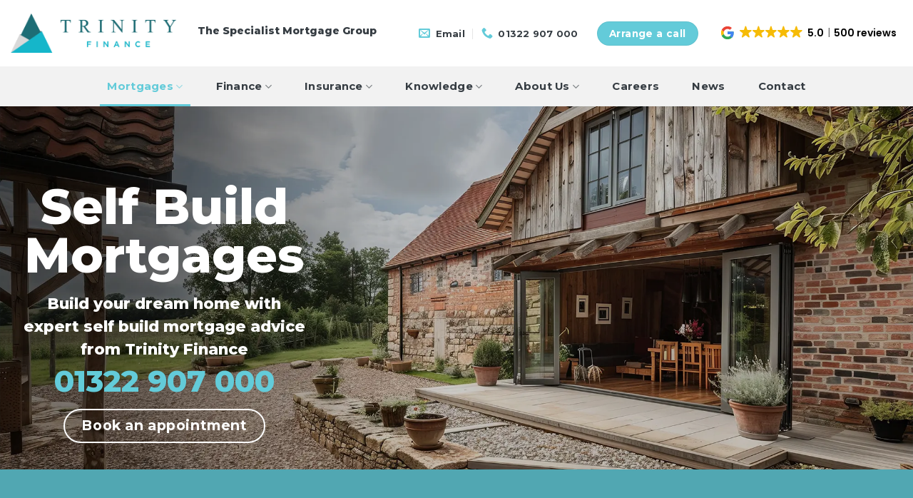

--- FILE ---
content_type: text/html; charset=UTF-8
request_url: https://www.trinityfinance.co.uk/self-build/
body_size: 37429
content:
<!DOCTYPE html>
<html lang="en-GB" class="loading-site no-js">
<head>
	<meta charset="UTF-8" />
	<link rel="profile" href="http://gmpg.org/xfn/11" />
	<link rel="pingback" href="https://www.trinityfinance.co.uk/xmlrpc.php" />

	<script>(function(html){html.className = html.className.replace(/\bno-js\b/,'js')})(document.documentElement);</script>
<meta name='robots' content='index, follow, max-image-preview:large, max-snippet:-1, max-video-preview:-1' />
<meta name="viewport" content="width=device-width, initial-scale=1" />
	<!-- This site is optimized with the Yoast SEO plugin v26.6 - https://yoast.com/wordpress/plugins/seo/ -->
	<title>Self Build Mortgage | Specialist Self Build Mortgage Broker</title>
	<meta name="description" content="Building your dream home? Trinity Finance are UK specialists in self build mortgages. Expert advice, staged payment options, and lender access for all types of self build project. Speak to a self build mortgage expert today." />
	<link rel="canonical" href="https://www.trinityfinance.co.uk/self-build/" />
	<meta property="og:locale" content="en_GB" />
	<meta property="og:type" content="article" />
	<meta property="og:title" content="Self Build Mortgage | Specialist Self Build Mortgage Broker" />
	<meta property="og:description" content="Building your dream home? Trinity Finance are UK specialists in self build mortgages. Expert advice, staged payment options, and lender access for all types of self build project. Speak to a self build mortgage expert today." />
	<meta property="og:url" content="https://www.trinityfinance.co.uk/self-build/" />
	<meta property="og:site_name" content="Trinity Finance" />
	<meta property="article:publisher" content="https://www.facebook.com/trinityfinance1/" />
	<meta property="article:modified_time" content="2025-10-22T17:09:47+00:00" />
	<meta name="twitter:card" content="summary_large_image" />
	<meta name="twitter:site" content="@trinity_finance" />
	<meta name="twitter:label1" content="Estimated reading time" />
	<meta name="twitter:data1" content="8 minutes" />
	<script type="application/ld+json" class="yoast-schema-graph">{"@context":"https://schema.org","@graph":[{"@type":"WebPage","@id":"https://www.trinityfinance.co.uk/self-build/","url":"https://www.trinityfinance.co.uk/self-build/","name":"Self Build Mortgage | Specialist Self Build Mortgage Broker","isPartOf":{"@id":"https://www.trinityfinance.co.uk/#website"},"datePublished":"2021-11-05T14:40:07+00:00","dateModified":"2025-10-22T17:09:47+00:00","description":"Building your dream home? Trinity Finance are UK specialists in self build mortgages. Expert advice, staged payment options, and lender access for all types of self build project. Speak to a self build mortgage expert today.","breadcrumb":{"@id":"https://www.trinityfinance.co.uk/self-build/#breadcrumb"},"inLanguage":"en-GB","potentialAction":[{"@type":"ReadAction","target":["https://www.trinityfinance.co.uk/self-build/"]}]},{"@type":"BreadcrumbList","@id":"https://www.trinityfinance.co.uk/self-build/#breadcrumb","itemListElement":[{"@type":"ListItem","position":1,"name":"Home","item":"https://www.trinityfinance.co.uk/"},{"@type":"ListItem","position":2,"name":"Self-Build Mortgages"}]},{"@type":"WebSite","@id":"https://www.trinityfinance.co.uk/#website","url":"https://www.trinityfinance.co.uk/","name":"Trinity Finance Mortgage Brokers","description":"Mortgage Brokers in Welling, Bexley","publisher":{"@id":"https://www.trinityfinance.co.uk/#organization"},"potentialAction":[{"@type":"SearchAction","target":{"@type":"EntryPoint","urlTemplate":"https://www.trinityfinance.co.uk/?s={search_term_string}"},"query-input":{"@type":"PropertyValueSpecification","valueRequired":true,"valueName":"search_term_string"}}],"inLanguage":"en-GB"},{"@type":"Organization","@id":"https://www.trinityfinance.co.uk/#organization","name":"Trinity Financial Ltd","url":"https://www.trinityfinance.co.uk/","logo":{"@type":"ImageObject","inLanguage":"en-GB","@id":"https://www.trinityfinance.co.uk/#/schema/logo/image/","url":"https://www.trinityfinance.co.uk/wp-content/uploads/2017/02/Trinity-Finance.png","contentUrl":"https://www.trinityfinance.co.uk/wp-content/uploads/2017/02/Trinity-Finance.png","width":200,"height":200,"caption":"Trinity Financial Ltd"},"image":{"@id":"https://www.trinityfinance.co.uk/#/schema/logo/image/"},"sameAs":["https://www.facebook.com/trinityfinance1/","https://x.com/trinity_finance","https://www.instagram.com/trinity_finance/","https://www.linkedin.com/company/trinity-finance-london-","https://www.youtube.com/channel/UCtQysCgRjtF-RhPynKcFg3A"]}]}</script>
	<!-- / Yoast SEO plugin. -->


<link rel='dns-prefetch' href='//www.googletagmanager.com' />
<link rel='dns-prefetch' href='//fonts.googleapis.com' />
<link href='https://fonts.gstatic.com' crossorigin rel='preconnect' />
<link rel='prefetch' href='https://www.trinityfinance.co.uk/wp-content/themes/flatsome/assets/js/flatsome.js?ver=e2eddd6c228105dac048' />
<link rel='prefetch' href='https://www.trinityfinance.co.uk/wp-content/themes/flatsome/assets/js/chunk.slider.js?ver=3.20.4' />
<link rel='prefetch' href='https://www.trinityfinance.co.uk/wp-content/themes/flatsome/assets/js/chunk.popups.js?ver=3.20.4' />
<link rel='prefetch' href='https://www.trinityfinance.co.uk/wp-content/themes/flatsome/assets/js/chunk.tooltips.js?ver=3.20.4' />
<link rel="alternate" type="application/rss+xml" title="Trinity Finance &raquo; Feed" href="https://www.trinityfinance.co.uk/feed/" />
<link rel="alternate" type="application/rss+xml" title="Trinity Finance &raquo; Comments Feed" href="https://www.trinityfinance.co.uk/comments/feed/" />
<link rel="alternate" title="oEmbed (JSON)" type="application/json+oembed" href="https://www.trinityfinance.co.uk/wp-json/oembed/1.0/embed?url=https%3A%2F%2Fwww.trinityfinance.co.uk%2Fself-build%2F" />
<link rel="alternate" title="oEmbed (XML)" type="text/xml+oembed" href="https://www.trinityfinance.co.uk/wp-json/oembed/1.0/embed?url=https%3A%2F%2Fwww.trinityfinance.co.uk%2Fself-build%2F&#038;format=xml" />
<style id='wp-img-auto-sizes-contain-inline-css' type='text/css'>
img:is([sizes=auto i],[sizes^="auto," i]){contain-intrinsic-size:3000px 1500px}
/*# sourceURL=wp-img-auto-sizes-contain-inline-css */
</style>
<style id='wp-emoji-styles-inline-css' type='text/css'>

	img.wp-smiley, img.emoji {
		display: inline !important;
		border: none !important;
		box-shadow: none !important;
		height: 1em !important;
		width: 1em !important;
		margin: 0 0.07em !important;
		vertical-align: -0.1em !important;
		background: none !important;
		padding: 0 !important;
	}
/*# sourceURL=wp-emoji-styles-inline-css */
</style>
<style id='wp-block-library-inline-css' type='text/css'>
:root{--wp-block-synced-color:#7a00df;--wp-block-synced-color--rgb:122,0,223;--wp-bound-block-color:var(--wp-block-synced-color);--wp-editor-canvas-background:#ddd;--wp-admin-theme-color:#007cba;--wp-admin-theme-color--rgb:0,124,186;--wp-admin-theme-color-darker-10:#006ba1;--wp-admin-theme-color-darker-10--rgb:0,107,160.5;--wp-admin-theme-color-darker-20:#005a87;--wp-admin-theme-color-darker-20--rgb:0,90,135;--wp-admin-border-width-focus:2px}@media (min-resolution:192dpi){:root{--wp-admin-border-width-focus:1.5px}}.wp-element-button{cursor:pointer}:root .has-very-light-gray-background-color{background-color:#eee}:root .has-very-dark-gray-background-color{background-color:#313131}:root .has-very-light-gray-color{color:#eee}:root .has-very-dark-gray-color{color:#313131}:root .has-vivid-green-cyan-to-vivid-cyan-blue-gradient-background{background:linear-gradient(135deg,#00d084,#0693e3)}:root .has-purple-crush-gradient-background{background:linear-gradient(135deg,#34e2e4,#4721fb 50%,#ab1dfe)}:root .has-hazy-dawn-gradient-background{background:linear-gradient(135deg,#faaca8,#dad0ec)}:root .has-subdued-olive-gradient-background{background:linear-gradient(135deg,#fafae1,#67a671)}:root .has-atomic-cream-gradient-background{background:linear-gradient(135deg,#fdd79a,#004a59)}:root .has-nightshade-gradient-background{background:linear-gradient(135deg,#330968,#31cdcf)}:root .has-midnight-gradient-background{background:linear-gradient(135deg,#020381,#2874fc)}:root{--wp--preset--font-size--normal:16px;--wp--preset--font-size--huge:42px}.has-regular-font-size{font-size:1em}.has-larger-font-size{font-size:2.625em}.has-normal-font-size{font-size:var(--wp--preset--font-size--normal)}.has-huge-font-size{font-size:var(--wp--preset--font-size--huge)}.has-text-align-center{text-align:center}.has-text-align-left{text-align:left}.has-text-align-right{text-align:right}.has-fit-text{white-space:nowrap!important}#end-resizable-editor-section{display:none}.aligncenter{clear:both}.items-justified-left{justify-content:flex-start}.items-justified-center{justify-content:center}.items-justified-right{justify-content:flex-end}.items-justified-space-between{justify-content:space-between}.screen-reader-text{border:0;clip-path:inset(50%);height:1px;margin:-1px;overflow:hidden;padding:0;position:absolute;width:1px;word-wrap:normal!important}.screen-reader-text:focus{background-color:#ddd;clip-path:none;color:#444;display:block;font-size:1em;height:auto;left:5px;line-height:normal;padding:15px 23px 14px;text-decoration:none;top:5px;width:auto;z-index:100000}html :where(.has-border-color){border-style:solid}html :where([style*=border-top-color]){border-top-style:solid}html :where([style*=border-right-color]){border-right-style:solid}html :where([style*=border-bottom-color]){border-bottom-style:solid}html :where([style*=border-left-color]){border-left-style:solid}html :where([style*=border-width]){border-style:solid}html :where([style*=border-top-width]){border-top-style:solid}html :where([style*=border-right-width]){border-right-style:solid}html :where([style*=border-bottom-width]){border-bottom-style:solid}html :where([style*=border-left-width]){border-left-style:solid}html :where(img[class*=wp-image-]){height:auto;max-width:100%}:where(figure){margin:0 0 1em}html :where(.is-position-sticky){--wp-admin--admin-bar--position-offset:var(--wp-admin--admin-bar--height,0px)}@media screen and (max-width:600px){html :where(.is-position-sticky){--wp-admin--admin-bar--position-offset:0px}}

/*# sourceURL=wp-block-library-inline-css */
</style><style id='global-styles-inline-css' type='text/css'>
:root{--wp--preset--aspect-ratio--square: 1;--wp--preset--aspect-ratio--4-3: 4/3;--wp--preset--aspect-ratio--3-4: 3/4;--wp--preset--aspect-ratio--3-2: 3/2;--wp--preset--aspect-ratio--2-3: 2/3;--wp--preset--aspect-ratio--16-9: 16/9;--wp--preset--aspect-ratio--9-16: 9/16;--wp--preset--color--black: #000000;--wp--preset--color--cyan-bluish-gray: #abb8c3;--wp--preset--color--white: #ffffff;--wp--preset--color--pale-pink: #f78da7;--wp--preset--color--vivid-red: #cf2e2e;--wp--preset--color--luminous-vivid-orange: #ff6900;--wp--preset--color--luminous-vivid-amber: #fcb900;--wp--preset--color--light-green-cyan: #7bdcb5;--wp--preset--color--vivid-green-cyan: #00d084;--wp--preset--color--pale-cyan-blue: #8ed1fc;--wp--preset--color--vivid-cyan-blue: #0693e3;--wp--preset--color--vivid-purple: #9b51e0;--wp--preset--color--primary: #63cbd9;--wp--preset--color--secondary: #353c42;--wp--preset--color--success: #627D47;--wp--preset--color--alert: #353c42;--wp--preset--gradient--vivid-cyan-blue-to-vivid-purple: linear-gradient(135deg,rgb(6,147,227) 0%,rgb(155,81,224) 100%);--wp--preset--gradient--light-green-cyan-to-vivid-green-cyan: linear-gradient(135deg,rgb(122,220,180) 0%,rgb(0,208,130) 100%);--wp--preset--gradient--luminous-vivid-amber-to-luminous-vivid-orange: linear-gradient(135deg,rgb(252,185,0) 0%,rgb(255,105,0) 100%);--wp--preset--gradient--luminous-vivid-orange-to-vivid-red: linear-gradient(135deg,rgb(255,105,0) 0%,rgb(207,46,46) 100%);--wp--preset--gradient--very-light-gray-to-cyan-bluish-gray: linear-gradient(135deg,rgb(238,238,238) 0%,rgb(169,184,195) 100%);--wp--preset--gradient--cool-to-warm-spectrum: linear-gradient(135deg,rgb(74,234,220) 0%,rgb(151,120,209) 20%,rgb(207,42,186) 40%,rgb(238,44,130) 60%,rgb(251,105,98) 80%,rgb(254,248,76) 100%);--wp--preset--gradient--blush-light-purple: linear-gradient(135deg,rgb(255,206,236) 0%,rgb(152,150,240) 100%);--wp--preset--gradient--blush-bordeaux: linear-gradient(135deg,rgb(254,205,165) 0%,rgb(254,45,45) 50%,rgb(107,0,62) 100%);--wp--preset--gradient--luminous-dusk: linear-gradient(135deg,rgb(255,203,112) 0%,rgb(199,81,192) 50%,rgb(65,88,208) 100%);--wp--preset--gradient--pale-ocean: linear-gradient(135deg,rgb(255,245,203) 0%,rgb(182,227,212) 50%,rgb(51,167,181) 100%);--wp--preset--gradient--electric-grass: linear-gradient(135deg,rgb(202,248,128) 0%,rgb(113,206,126) 100%);--wp--preset--gradient--midnight: linear-gradient(135deg,rgb(2,3,129) 0%,rgb(40,116,252) 100%);--wp--preset--font-size--small: 13px;--wp--preset--font-size--medium: 20px;--wp--preset--font-size--large: 36px;--wp--preset--font-size--x-large: 42px;--wp--preset--spacing--20: 0.44rem;--wp--preset--spacing--30: 0.67rem;--wp--preset--spacing--40: 1rem;--wp--preset--spacing--50: 1.5rem;--wp--preset--spacing--60: 2.25rem;--wp--preset--spacing--70: 3.38rem;--wp--preset--spacing--80: 5.06rem;--wp--preset--shadow--natural: 6px 6px 9px rgba(0, 0, 0, 0.2);--wp--preset--shadow--deep: 12px 12px 50px rgba(0, 0, 0, 0.4);--wp--preset--shadow--sharp: 6px 6px 0px rgba(0, 0, 0, 0.2);--wp--preset--shadow--outlined: 6px 6px 0px -3px rgb(255, 255, 255), 6px 6px rgb(0, 0, 0);--wp--preset--shadow--crisp: 6px 6px 0px rgb(0, 0, 0);}:where(body) { margin: 0; }.wp-site-blocks > .alignleft { float: left; margin-right: 2em; }.wp-site-blocks > .alignright { float: right; margin-left: 2em; }.wp-site-blocks > .aligncenter { justify-content: center; margin-left: auto; margin-right: auto; }:where(.is-layout-flex){gap: 0.5em;}:where(.is-layout-grid){gap: 0.5em;}.is-layout-flow > .alignleft{float: left;margin-inline-start: 0;margin-inline-end: 2em;}.is-layout-flow > .alignright{float: right;margin-inline-start: 2em;margin-inline-end: 0;}.is-layout-flow > .aligncenter{margin-left: auto !important;margin-right: auto !important;}.is-layout-constrained > .alignleft{float: left;margin-inline-start: 0;margin-inline-end: 2em;}.is-layout-constrained > .alignright{float: right;margin-inline-start: 2em;margin-inline-end: 0;}.is-layout-constrained > .aligncenter{margin-left: auto !important;margin-right: auto !important;}.is-layout-constrained > :where(:not(.alignleft):not(.alignright):not(.alignfull)){margin-left: auto !important;margin-right: auto !important;}body .is-layout-flex{display: flex;}.is-layout-flex{flex-wrap: wrap;align-items: center;}.is-layout-flex > :is(*, div){margin: 0;}body .is-layout-grid{display: grid;}.is-layout-grid > :is(*, div){margin: 0;}body{padding-top: 0px;padding-right: 0px;padding-bottom: 0px;padding-left: 0px;}a:where(:not(.wp-element-button)){text-decoration: none;}:root :where(.wp-element-button, .wp-block-button__link){background-color: #32373c;border-width: 0;color: #fff;font-family: inherit;font-size: inherit;font-style: inherit;font-weight: inherit;letter-spacing: inherit;line-height: inherit;padding-top: calc(0.667em + 2px);padding-right: calc(1.333em + 2px);padding-bottom: calc(0.667em + 2px);padding-left: calc(1.333em + 2px);text-decoration: none;text-transform: inherit;}.has-black-color{color: var(--wp--preset--color--black) !important;}.has-cyan-bluish-gray-color{color: var(--wp--preset--color--cyan-bluish-gray) !important;}.has-white-color{color: var(--wp--preset--color--white) !important;}.has-pale-pink-color{color: var(--wp--preset--color--pale-pink) !important;}.has-vivid-red-color{color: var(--wp--preset--color--vivid-red) !important;}.has-luminous-vivid-orange-color{color: var(--wp--preset--color--luminous-vivid-orange) !important;}.has-luminous-vivid-amber-color{color: var(--wp--preset--color--luminous-vivid-amber) !important;}.has-light-green-cyan-color{color: var(--wp--preset--color--light-green-cyan) !important;}.has-vivid-green-cyan-color{color: var(--wp--preset--color--vivid-green-cyan) !important;}.has-pale-cyan-blue-color{color: var(--wp--preset--color--pale-cyan-blue) !important;}.has-vivid-cyan-blue-color{color: var(--wp--preset--color--vivid-cyan-blue) !important;}.has-vivid-purple-color{color: var(--wp--preset--color--vivid-purple) !important;}.has-primary-color{color: var(--wp--preset--color--primary) !important;}.has-secondary-color{color: var(--wp--preset--color--secondary) !important;}.has-success-color{color: var(--wp--preset--color--success) !important;}.has-alert-color{color: var(--wp--preset--color--alert) !important;}.has-black-background-color{background-color: var(--wp--preset--color--black) !important;}.has-cyan-bluish-gray-background-color{background-color: var(--wp--preset--color--cyan-bluish-gray) !important;}.has-white-background-color{background-color: var(--wp--preset--color--white) !important;}.has-pale-pink-background-color{background-color: var(--wp--preset--color--pale-pink) !important;}.has-vivid-red-background-color{background-color: var(--wp--preset--color--vivid-red) !important;}.has-luminous-vivid-orange-background-color{background-color: var(--wp--preset--color--luminous-vivid-orange) !important;}.has-luminous-vivid-amber-background-color{background-color: var(--wp--preset--color--luminous-vivid-amber) !important;}.has-light-green-cyan-background-color{background-color: var(--wp--preset--color--light-green-cyan) !important;}.has-vivid-green-cyan-background-color{background-color: var(--wp--preset--color--vivid-green-cyan) !important;}.has-pale-cyan-blue-background-color{background-color: var(--wp--preset--color--pale-cyan-blue) !important;}.has-vivid-cyan-blue-background-color{background-color: var(--wp--preset--color--vivid-cyan-blue) !important;}.has-vivid-purple-background-color{background-color: var(--wp--preset--color--vivid-purple) !important;}.has-primary-background-color{background-color: var(--wp--preset--color--primary) !important;}.has-secondary-background-color{background-color: var(--wp--preset--color--secondary) !important;}.has-success-background-color{background-color: var(--wp--preset--color--success) !important;}.has-alert-background-color{background-color: var(--wp--preset--color--alert) !important;}.has-black-border-color{border-color: var(--wp--preset--color--black) !important;}.has-cyan-bluish-gray-border-color{border-color: var(--wp--preset--color--cyan-bluish-gray) !important;}.has-white-border-color{border-color: var(--wp--preset--color--white) !important;}.has-pale-pink-border-color{border-color: var(--wp--preset--color--pale-pink) !important;}.has-vivid-red-border-color{border-color: var(--wp--preset--color--vivid-red) !important;}.has-luminous-vivid-orange-border-color{border-color: var(--wp--preset--color--luminous-vivid-orange) !important;}.has-luminous-vivid-amber-border-color{border-color: var(--wp--preset--color--luminous-vivid-amber) !important;}.has-light-green-cyan-border-color{border-color: var(--wp--preset--color--light-green-cyan) !important;}.has-vivid-green-cyan-border-color{border-color: var(--wp--preset--color--vivid-green-cyan) !important;}.has-pale-cyan-blue-border-color{border-color: var(--wp--preset--color--pale-cyan-blue) !important;}.has-vivid-cyan-blue-border-color{border-color: var(--wp--preset--color--vivid-cyan-blue) !important;}.has-vivid-purple-border-color{border-color: var(--wp--preset--color--vivid-purple) !important;}.has-primary-border-color{border-color: var(--wp--preset--color--primary) !important;}.has-secondary-border-color{border-color: var(--wp--preset--color--secondary) !important;}.has-success-border-color{border-color: var(--wp--preset--color--success) !important;}.has-alert-border-color{border-color: var(--wp--preset--color--alert) !important;}.has-vivid-cyan-blue-to-vivid-purple-gradient-background{background: var(--wp--preset--gradient--vivid-cyan-blue-to-vivid-purple) !important;}.has-light-green-cyan-to-vivid-green-cyan-gradient-background{background: var(--wp--preset--gradient--light-green-cyan-to-vivid-green-cyan) !important;}.has-luminous-vivid-amber-to-luminous-vivid-orange-gradient-background{background: var(--wp--preset--gradient--luminous-vivid-amber-to-luminous-vivid-orange) !important;}.has-luminous-vivid-orange-to-vivid-red-gradient-background{background: var(--wp--preset--gradient--luminous-vivid-orange-to-vivid-red) !important;}.has-very-light-gray-to-cyan-bluish-gray-gradient-background{background: var(--wp--preset--gradient--very-light-gray-to-cyan-bluish-gray) !important;}.has-cool-to-warm-spectrum-gradient-background{background: var(--wp--preset--gradient--cool-to-warm-spectrum) !important;}.has-blush-light-purple-gradient-background{background: var(--wp--preset--gradient--blush-light-purple) !important;}.has-blush-bordeaux-gradient-background{background: var(--wp--preset--gradient--blush-bordeaux) !important;}.has-luminous-dusk-gradient-background{background: var(--wp--preset--gradient--luminous-dusk) !important;}.has-pale-ocean-gradient-background{background: var(--wp--preset--gradient--pale-ocean) !important;}.has-electric-grass-gradient-background{background: var(--wp--preset--gradient--electric-grass) !important;}.has-midnight-gradient-background{background: var(--wp--preset--gradient--midnight) !important;}.has-small-font-size{font-size: var(--wp--preset--font-size--small) !important;}.has-medium-font-size{font-size: var(--wp--preset--font-size--medium) !important;}.has-large-font-size{font-size: var(--wp--preset--font-size--large) !important;}.has-x-large-font-size{font-size: var(--wp--preset--font-size--x-large) !important;}
/*# sourceURL=global-styles-inline-css */
</style>

<link rel='stylesheet' id='contact-form-7-css' href='https://www.trinityfinance.co.uk/wp-content/plugins/contact-form-7/includes/css/styles.css?ver=6.1.4' type='text/css' media='all' />
<link rel='stylesheet' id='tablepress-default-css' href='https://www.trinityfinance.co.uk/wp-content/tablepress-combined.min.css?ver=19' type='text/css' media='all' />
<link rel='stylesheet' id='cf7cf-style-css' href='https://www.trinityfinance.co.uk/wp-content/plugins/cf7-conditional-fields/style.css?ver=2.6.7' type='text/css' media='all' />
<link rel='stylesheet' id='flatsome-main-css' href='https://www.trinityfinance.co.uk/wp-content/themes/flatsome/assets/css/flatsome.css?ver=3.20.4' type='text/css' media='all' />
<style id='flatsome-main-inline-css' type='text/css'>
@font-face {
				font-family: "fl-icons";
				font-display: block;
				src: url(https://www.trinityfinance.co.uk/wp-content/themes/flatsome/assets/css/icons/fl-icons.eot?v=3.20.4);
				src:
					url(https://www.trinityfinance.co.uk/wp-content/themes/flatsome/assets/css/icons/fl-icons.eot#iefix?v=3.20.4) format("embedded-opentype"),
					url(https://www.trinityfinance.co.uk/wp-content/themes/flatsome/assets/css/icons/fl-icons.woff2?v=3.20.4) format("woff2"),
					url(https://www.trinityfinance.co.uk/wp-content/themes/flatsome/assets/css/icons/fl-icons.ttf?v=3.20.4) format("truetype"),
					url(https://www.trinityfinance.co.uk/wp-content/themes/flatsome/assets/css/icons/fl-icons.woff?v=3.20.4) format("woff"),
					url(https://www.trinityfinance.co.uk/wp-content/themes/flatsome/assets/css/icons/fl-icons.svg?v=3.20.4#fl-icons) format("svg");
			}
/*# sourceURL=flatsome-main-inline-css */
</style>
<link rel='stylesheet' id='flatsome-style-css' href='https://www.trinityfinance.co.uk/wp-content/themes/flatsome-child/style.css?ver=3.0' type='text/css' media='all' />
<link rel='stylesheet' id='flatsome-googlefonts-css' href='//fonts.googleapis.com/css?family=Montserrat%3Aregular%2C800%2C700%7COpen+Sans%3Aregular%2C500%7CDancing+Script%3Aregular%2Cregular&#038;display=auto&#038;ver=3.9' type='text/css' media='all' />
<script type="text/javascript" src="https://www.trinityfinance.co.uk/wp-includes/js/jquery/jquery.min.js?ver=3.7.1" id="jquery-core-js"></script>
<script type="text/javascript" src="https://www.trinityfinance.co.uk/wp-includes/js/jquery/jquery-migrate.min.js?ver=3.4.1" id="jquery-migrate-js"></script>

<!-- Google tag (gtag.js) snippet added by Site Kit -->
<!-- Google Analytics snippet added by Site Kit -->
<script type="text/javascript" src="https://www.googletagmanager.com/gtag/js?id=G-HLGQMLD8F4" id="google_gtagjs-js" async></script>
<script type="text/javascript" id="google_gtagjs-js-after">
/* <![CDATA[ */
window.dataLayer = window.dataLayer || [];function gtag(){dataLayer.push(arguments);}
gtag("set","linker",{"domains":["www.trinityfinance.co.uk"]});
gtag("js", new Date());
gtag("set", "developer_id.dZTNiMT", true);
gtag("config", "G-HLGQMLD8F4");
//# sourceURL=google_gtagjs-js-after
/* ]]> */
</script>
<link rel="https://api.w.org/" href="https://www.trinityfinance.co.uk/wp-json/" /><link rel="alternate" title="JSON" type="application/json" href="https://www.trinityfinance.co.uk/wp-json/wp/v2/pages/3308" /><link rel="EditURI" type="application/rsd+xml" title="RSD" href="https://www.trinityfinance.co.uk/xmlrpc.php?rsd" />
<link rel='shortlink' href='https://www.trinityfinance.co.uk/?p=3308' />
<meta name="generator" content="Site Kit by Google 1.168.0" /><!-- Meta Pixel Code -->
<script>
  !function(f,b,e,v,n,t,s)
  {if(f.fbq)return;n=f.fbq=function(){n.callMethod?
  n.callMethod.apply(n,arguments):n.queue.push(arguments)};
  if(!f._fbq)f._fbq=n;n.push=n;n.loaded=!0;n.version='2.0';
  n.queue=[];t=b.createElement(e);t.async=!0;
  t.src=v;s=b.getElementsByTagName(e)[0];
  s.parentNode.insertBefore(t,s)}(window, document,'script',
  'https://connect.facebook.net/en_US/fbevents.js');
  fbq('init', '6197615940268909');
  fbq('track', 'PageView');
</script>
<noscript><img height="1" width="1" style="display:none"
  src="https://www.facebook.com/tr?id=6197615940268909&ev=PageView&noscript=1"
/></noscript>
<!-- End Meta Pixel Code -->

<!-- Meta Pixel Code -->
<script>
!function(f,b,e,v,n,t,s)
{if(f.fbq)return;n=f.fbq=function(){n.callMethod?
n.callMethod.apply(n,arguments):n.queue.push(arguments)};
if(!f._fbq)f._fbq=n;n.push=n;n.loaded=!0;n.version='2.0';
n.queue=[];t=b.createElement(e);t.async=!0;
t.src=v;s=b.getElementsByTagName(e)[0];
s.parentNode.insertBefore(t,s)}(window, document,'script',
'https://connect.facebook.net/en_US/fbevents.js');
fbq('init', '6197615940268909');
fbq('track', 'PageView');
</script>
<noscript><img height="1" width="1" style="display:none"
src="https://www.facebook.com/tr?id=6197615940268909&ev=PageView&noscript=1"
/></noscript>
<!-- End Meta Pixel Code --><meta name="ti-site-data" content="[base64]" /><!-- Google tag (gtag.js) -->
<script async src="https://www.googletagmanager.com/gtag/js?id=AW-368375594"></script>
<script>
  window.dataLayer = window.dataLayer || [];
  function gtag(){dataLayer.push(arguments);}
  gtag('js', new Date());

  gtag('config', 'AW-368375594');
</script>

<!-- Event snippet for Website traffic conversion page -->
<script>
  gtag('event', 'conversion', {'send_to': 'AW-368375594/MyaqCIX8l5MCEKru068B'});
</script>

<script src="https://analytics.ahrefs.com/analytics.js" data-key="77k2u0jOa2Kz2hnW1G7t9g" async></script>	<script type="text/javascript">
	var dun_sdlt_calculator_ajaxurl = 'https://www.trinityfinance.co.uk/wp-admin/admin-ajax.php';
	</script>
	<style class="wpcode-css-snippet">.gform-theme--foundation .gfield .ginput_password.medium, .gform-theme--foundation .gfield input.medium, .gform-theme--foundation .gfield select.medium {
    width: 100%;
	height: 42px;
	color: black;
    font-weight: 500;
    font-size: 16px;
	margin-bottom: -15px;
}

.gform_wrapper input[type="submit"] {
	background-color: #63cbd9 !important;
    color: #353c42 !important;
    font-weight: 800 !important;
    font-size: 16px !important;
	margin-top: 10px !important
}</style><link rel="icon" href="https://www.trinityfinance.co.uk/wp-content/uploads/2017/02/cropped-Trinity-Finance-32x32.png" sizes="32x32" />
<link rel="icon" href="https://www.trinityfinance.co.uk/wp-content/uploads/2017/02/cropped-Trinity-Finance-192x192.png" sizes="192x192" />
<link rel="apple-touch-icon" href="https://www.trinityfinance.co.uk/wp-content/uploads/2017/02/cropped-Trinity-Finance-180x180.png" />
<meta name="msapplication-TileImage" content="https://www.trinityfinance.co.uk/wp-content/uploads/2017/02/cropped-Trinity-Finance-270x270.png" />
<style id="custom-css" type="text/css">:root {--primary-color: #63cbd9;--fs-color-primary: #63cbd9;--fs-color-secondary: #353c42;--fs-color-success: #627D47;--fs-color-alert: #353c42;--fs-color-base: #000000;--fs-experimental-link-color: #63cbd9;--fs-experimental-link-color-hover: #353c42;}.tooltipster-base {--tooltip-color: #fff;--tooltip-bg-color: #000;}.off-canvas-right .mfp-content, .off-canvas-left .mfp-content {--drawer-width: 300px;}.container-width, .full-width .ubermenu-nav, .container, .row{max-width: 1320px}.row.row-collapse{max-width: 1290px}.row.row-small{max-width: 1312.5px}.row.row-large{max-width: 1350px}.header-main{height: 93px}#logo img{max-height: 93px}#logo{width:232px;}#logo img{padding:10px 0;}.header-bottom{min-height: 55px}.header-top{min-height: 33px}.transparent .header-main{height: 105px}.transparent #logo img{max-height: 105px}.has-transparent + .page-title:first-of-type,.has-transparent + #main > .page-title,.has-transparent + #main > div > .page-title,.has-transparent + #main .page-header-wrapper:first-of-type .page-title{padding-top: 185px;}.header.show-on-scroll,.stuck .header-main{height:70px!important}.stuck #logo img{max-height: 70px!important}.header-bg-color {background-color: #ffffff}.header-bottom {background-color: #f2f2f2}.top-bar-nav > li > a{line-height: 16px }.header-main .nav > li > a{line-height: 16px }.header-bottom-nav > li > a{line-height: 16px }@media (max-width: 549px) {.header-main{height: 99px}#logo img{max-height: 99px}}.nav-dropdown{font-size:91%}.nav-dropdown-has-arrow li.has-dropdown:after{border-bottom-color: #353c42;}.nav .nav-dropdown{background-color: #353c42}.header-top{background-color:#353c42!important;}.blog-wrapper{background-color: #f4f4f4;}h1,h2,h3,h4,h5,h6,.heading-font{color: #353c42;}body{font-size: 103%;}@media screen and (max-width: 549px){body{font-size: 100%;}}body{font-family: "Open Sans", sans-serif;}body {font-weight: 500;font-style: normal;}.nav > li > a {font-family: Montserrat, sans-serif;}.mobile-sidebar-levels-2 .nav > li > ul > li > a {font-family: Montserrat, sans-serif;}.nav > li > a,.mobile-sidebar-levels-2 .nav > li > ul > li > a {font-weight: 700;font-style: normal;}h1,h2,h3,h4,h5,h6,.heading-font, .off-canvas-center .nav-sidebar.nav-vertical > li > a{font-family: Montserrat, sans-serif;}h1,h2,h3,h4,h5,h6,.heading-font,.banner h1,.banner h2 {font-weight: 800;font-style: normal;}.alt-font{font-family: "Dancing Script", sans-serif;}.alt-font {font-weight: 400!important;font-style: normal!important;}.breadcrumbs{text-transform: none;}button,.button{text-transform: none;}.nav > li > a, .links > li > a{text-transform: none;}.section-title span{text-transform: none;}h3.widget-title,span.widget-title{text-transform: none;}.header:not(.transparent) .top-bar-nav > li > a {color: #ffffff;}.header:not(.transparent) .top-bar-nav.nav > li > a:hover,.header:not(.transparent) .top-bar-nav.nav > li.active > a,.header:not(.transparent) .top-bar-nav.nav > li.current > a,.header:not(.transparent) .top-bar-nav.nav > li > a.active,.header:not(.transparent) .top-bar-nav.nav > li > a.current{color: #63cbd9;}.top-bar-nav.nav-line-bottom > li > a:before,.top-bar-nav.nav-line-grow > li > a:before,.top-bar-nav.nav-line > li > a:before,.top-bar-nav.nav-box > li > a:hover,.top-bar-nav.nav-box > li.active > a,.top-bar-nav.nav-pills > li > a:hover,.top-bar-nav.nav-pills > li.active > a{color:#FFF!important;background-color: #63cbd9;}.header:not(.transparent) .header-nav-main.nav > li > a {color: #353c42;}.header:not(.transparent) .header-nav-main.nav > li > a:hover,.header:not(.transparent) .header-nav-main.nav > li.active > a,.header:not(.transparent) .header-nav-main.nav > li.current > a,.header:not(.transparent) .header-nav-main.nav > li > a.active,.header:not(.transparent) .header-nav-main.nav > li > a.current{color: #63cbd9;}.header-nav-main.nav-line-bottom > li > a:before,.header-nav-main.nav-line-grow > li > a:before,.header-nav-main.nav-line > li > a:before,.header-nav-main.nav-box > li > a:hover,.header-nav-main.nav-box > li.active > a,.header-nav-main.nav-pills > li > a:hover,.header-nav-main.nav-pills > li.active > a{color:#FFF!important;background-color: #63cbd9;}.header:not(.transparent) .header-bottom-nav.nav > li > a{color: #353c42;}.header:not(.transparent) .header-bottom-nav.nav > li > a:hover,.header:not(.transparent) .header-bottom-nav.nav > li.active > a,.header:not(.transparent) .header-bottom-nav.nav > li.current > a,.header:not(.transparent) .header-bottom-nav.nav > li > a.active,.header:not(.transparent) .header-bottom-nav.nav > li > a.current{color: #63cbd9;}.header-bottom-nav.nav-line-bottom > li > a:before,.header-bottom-nav.nav-line-grow > li > a:before,.header-bottom-nav.nav-line > li > a:before,.header-bottom-nav.nav-box > li > a:hover,.header-bottom-nav.nav-box > li.active > a,.header-bottom-nav.nav-pills > li > a:hover,.header-bottom-nav.nav-pills > li.active > a{color:#FFF!important;background-color: #63cbd9;}.widget:where(:not(.widget_shopping_cart)) a{color: #63cbd9;}.widget:where(:not(.widget_shopping_cart)) a:hover{color: #353c42;}.widget .tagcloud a:hover{border-color: #353c42; background-color: #353c42;}.header-main .social-icons,.header-main .cart-icon strong,.header-main .menu-title,.header-main .header-button > .button.is-outline,.header-main .nav > li > a > i:not(.icon-angle-down){color: #63cbd9!important;}.header-main .header-button > .button.is-outline,.header-main .cart-icon strong:after,.header-main .cart-icon strong{border-color: #63cbd9!important;}.header-main .header-button > .button:not(.is-outline){background-color: #63cbd9!important;}.header-main .current-dropdown .cart-icon strong,.header-main .header-button > .button:hover,.header-main .header-button > .button:hover i,.header-main .header-button > .button:hover span{color:#FFF!important;}.header-main .menu-title:hover,.header-main .social-icons a:hover,.header-main .header-button > .button.is-outline:hover,.header-main .nav > li > a:hover > i:not(.icon-angle-down){color: #246e75!important;}.header-main .current-dropdown .cart-icon strong,.header-main .header-button > .button:hover{background-color: #246e75!important;}.header-main .current-dropdown .cart-icon strong:after,.header-main .current-dropdown .cart-icon strong,.header-main .header-button > .button:hover{border-color: #246e75!important;}.footer-1{background-color: #246e75}.footer-2{background-color: #246e75}.absolute-footer, html{background-color: #353c42}.nav-vertical-fly-out > li + li {border-top-width: 1px; border-top-style: solid;}/* Custom CSS */.header-bottom-nav > li > a {line-height: 36px;border-radius: 6px}.section-title-bold-center span {border: 0px solid rgba(0,0,0,.1) !important;}.section-title b {height: 0px !important;}.section-title-normal span {border-bottom: 0px solid rgba(0,0,0,.1) !important;}.dark .section-title-normal, .dark .section-title-normal span {border-color: hsla(0,0%,100%,.0) !important;}span.widget-title {font-size: 0.8em !important;font-weight: 800;font-family: 'Montserrat';}.dark p, {color: #fff;}.textwidget {font-size: 13px;}.icon-box:hover .has-icon-bg .icon .icon-inner {background-color: #63cbd9;}.dark .widget a:hover, .dark a:hover {color: #ffea32;}.icon-envelop:before, .icon-linkedin:before {color: #63cbd9}.button.icon.is-small {border-width: 0px;width: 100px;}.nav>li>a>i+span {margin-left: 7px;font-size: 13px;}.header:not(.transparent) .header-bottom-nav.nav > li > a {padding-right: 10px;padding-left: 10px;}.dark .widget a:hover, .dark a:hover {color: #63cbd9 !important;}.nav-uppercase>li>a {font-weight: 700 !important;color: #353c42;}.featured-title .page-title-inner {padding-bottom: 12px;}.button.icon.circle>i+span {display: inline !important;color: white !important;}.wpcf7 form.sent .wpcf7-response-output {color: black;}.wpcf7 form.invalid .wpcf7-response-output, .wpcf7 form.unaccepted .wpcf7-response-output, .wpcf7 form.payment-required .wpcf7-response-output {color: black;}.nav-dropdown .menu-item-has-children>a, .nav-dropdown .nav-dropdown-col>a, .nav-dropdown .title>a {color: #63cbd9 !important;font-size: 15px;font-weight: 800 !important;text-transform: none;}.dun-sdlt-calculator .dun-sdlt-calculator-field .dun-sdlt-calculator-field-label {color: black;}.dun-sdlt-calculator .dun-sdlt-calculator-field.dun-sdlt-calculator-field-checkboxes-styled .dun-sdlt-calculator-field-checkbox label {color: black;}.dun-sdlt-calculator .dun-sdlt-calculator-field-purchase-price .dun-sdlt-calculator-prepend-price .dun-sdlt-calculator-prepend-price-pound {color: black;font-weight: 500;font-size: 18.1px;}.dun-sdlt-calculator .dun-sdlt-calculation-total-due {background: #63cbd9 !important;font-size: 24px !important;font-weight: 700 !important;}.dun-sdlt-calculator .dun-sdlt-calculation-table-wrapper table td, .dun-sdlt-calculator .dun-sdlt-calculation-table-wrapper table th {color: black !important;}.dun-sdlt-calculator .dun-sdlt-calculator-field.dun-sdlt-calculator-field-checkboxes-styled .dun-sdlt-calculator-field-checkbox label {line-height: 25px !important;font-size: 16px !important;}.page-title-inner button, .page-title-inner form, .page-title-inner p, .page-title-inner select, .page-title-inner ul {font-weight: 800;}.dark, .dark p, .dark td {color: white;}h1, h3 {color: #353c42 !important;}.gform-theme--framework .gfield_list_group_item::before, .gform-theme--framework .gform-field-label:where(:not([class*=gform-field-label--type-])) {font-size: 20px;font-family: 'Montserrat';font-weight: 700;margin-bottom: 10px;}.gform-theme--foundation .gfield .ginput_password.large, .gform-theme--foundation .gfield input.large, .gform-theme--foundation .gfield select.large {height: 70px;background: #fff;border: none;padding: 20px;font-size: 18px;}.gform-theme--framework *, .gform-theme--framework ::after, .gform-theme--framework ::before {font-size: 34px;}.section-title-normal {border-bottom: none;}.button span {font-family: 'Montserrat';}.button:hover, .dark .button.is-form:hover, input[type=button]:hover, input[type=reset]:hover, input[type=submit]:hover {box-shadow: none;background: #353c42;}.label-new.menu-item > a:after{content:"New";}.label-hot.menu-item > a:after{content:"Hot";}.label-sale.menu-item > a:after{content:"Sale";}.label-popular.menu-item > a:after{content:"Popular";}</style>		<style type="text/css" id="wp-custom-css">
			h1, h3 {
	color: #353c42 !important
}

.icon-map-pin-fill:before, .icon-telegram:before, .icon-clock:before, .icon-checkmark:before, .icon-user:before {
    color: #63cbd9
}

.icon-star:before {
    color: gold
}

.ux-menu-link__icon+.ux-menu-link__text {
    padding-left: 1em;
    font-size: 18px;
}

h2, h4 {
	color: #63cbd9 !important
}

.dark h1 {
    color: #fff !important;
}

.pt-half {
    padding-top: 0px;
}

.nav-dropdown-default .nav-column li>a, .nav-dropdown.nav-dropdown-default>li>a {
    padding-left: 10px;
    padding-right: 10px;
}

.absolute-footer.dark {
    color: white;
    font-size: 12px;
}

.star-rating span:before, .color-secondary {
    color: gold;
}

.cw-sdlt label {
    color: black;
}

.cw-sdlt-field-purchase-price:before {
    color: black;
}

#cw-sdlt-results-total {
    background: #353c42 !important;
	color: #63cbd9;
	font-weight: bold
}

.cw-sdlt-heading {
    color: black;
}

.cw-sdlt table td, .cw-sdlt table th {
    background: #353c42 !important;
}

.cw-sdlt input[type="submit"] {
    background: #63cbd9 !important;
    color: #FFF;
}

td, th {
    border-bottom: 1px solid #212121;
    padding: 1em;
}

.box-text.text-center {
    padding-left: 20px;
    padding-right: 20px;
    padding-top: 15px;
}

.stamp-duty-calculator label {
    color: black;
}

.stamp-duty-calculator-commercial label {
    color: black;
}

.box-text p {
    margin-bottom: 1em;
    margin-top: 1em;
}

.button.is-link, .button.is-underline {
    margin-bottom: -10px !important;
}

.gform-theme--framework .gf_progressbar {
    background-color: grey;
}

.gform-theme--framework .gf_progressbar .percentbar_blue {
    background-color: #63cbd9;
}

.gform-theme--framework .gform-field-label:where(:not([class*=gform-field-label--type-])) {
    color: white;
	  font-size: 15px;
}

.gform-theme--framework .gf_progressbar_title, .gform-theme--framework .gf_step_label, .gform-theme--framework .gf_step_number {
    --gf-local-color: white;
	}

.gf_progressbar_title, .gf_step_label, .gf_step_number {
    font-size: 34px !important;
}

.gform-theme.gform-theme--framework.gform_wrapper input:is([type=submit],[type=button],[type=reset]).button:where(:not(.gform-theme-no-framework):not(.gform-theme__disable):not(.gform-theme__disable *):not(.gform-theme__disable-framework):not(.gform-theme__disable-framework *)) {
    --gf-local-bg-color: #63cbd9;
	color: black;
	border-radius: 20px
}

.gform-theme.gform-theme--framework.gform_wrapper input:is([type=submit],[type=button],[type=reset]).button:where(:not(.gform-theme-no-framework):not(.gform-theme__disable):not(.gform-theme__disable *):not(.gform-theme__disable-framework):not(.gform-theme__disable-framework *)):hover {
	--gf-local-bg-color: white }

.gform_button .button {
	border-radius: 20px !important
}

.gform-theme.gform-theme--framework.gform_wrapper .button:where(:not(.gform-theme-no-framework):not(.gform-theme__disable):not(.gform-theme__disable *):not(.gform-theme__disable-framework):not(.gform-theme__disable-framework *)), .gform-theme.gform-theme--framework.gform_wrapper .gform-theme-button:where(:not(.gform-theme-no-framework):not(.gform-theme__disable):not(.gform-theme__disable *):not(.gform-theme__disable-framework):not(.gform-theme__disable-framework *)), .gform-theme.gform-theme--framework.gform_wrapper :where(:not(.mce-splitbtn))>button:not([id*=mceu_]):not(.mce-open):where(:not(.gform-theme-no-framework):not(.gform-theme__disable):not(.gform-theme__disable *):not(.gform-theme__disable-framework):not(.gform-theme__disable-framework *)), .gform-theme.gform-theme--framework.gform_wrapper button.button:where(:not(.gform-theme-no-framework):not(.gform-theme__disable):not(.gform-theme__disable *):not(.gform-theme__disable-framework):not(.gform-theme__disable-framework *)), .gform-theme.gform-theme--framework.gform_wrapper input:is([type=submit],[type=button],[type=reset]).button:where(:not(.gform-theme-no-framework):not(.gform-theme__disable):not(.gform-theme__disable *):not(.gform-theme__disable-framework):not(.gform-theme__disable-framework *)), .gform-theme.gform-theme--framework.gform_wrapper input:is([type=submit],[type=button],[type=reset]):where(:not(.gform-theme-no-framework):not(.gform-theme__disable):not(.gform-theme__disable *):not(.gform-theme__disable-framework):not(.gform-theme__disable-framework *)), .gform-theme.gform-theme--framework.gform_wrapper input[type=submit].button.gform_button:where(:not(.gform-theme-no-framework):not(.gform-theme__disable):not(.gform-theme__disable *):not(.gform-theme__disable-framework):not(.gform-theme__disable-framework *)) {
    border-radius: 50px !important;
	  height: 40px;
    margin-top: 8px;
}

.gform-theme.gform-theme--framework.gform_wrapper .button:where(:not(.gform-theme-no-framework):not(.gform-theme__disable):not(.gform-theme__disable *):not(.gform-theme__disable-framework):not(.gform-theme__disable-framework *)).gform-theme-button--secondary, .gform-theme.gform-theme--framework.gform_wrapper .gform-theme-button:where(:not(.gform-theme-no-framework):not(.gform-theme__disable):not(.gform-theme__disable *):not(.gform-theme__disable-framework):not(.gform-theme__disable-framework *)).gform-theme-button--secondary, .gform-theme.gform-theme--framework.gform_wrapper :where(:not(.mce-splitbtn))>button:not([id*=mceu_]):not(.mce-open):where(:not(.gform-theme-no-framework):not(.gform-theme__disable):not(.gform-theme__disable *):not(.gform-theme__disable-framework):not(.gform-theme__disable-framework *)).gform-theme-button--secondary, .gform-theme.gform-theme--framework.gform_wrapper button.button:where(:not(.gform-theme-no-framework):not(.gform-theme__disable):not(.gform-theme__disable *):not(.gform-theme__disable-framework):not(.gform-theme__disable-framework *)).gform-theme-button--secondary, .gform-theme.gform-theme--framework.gform_wrapper input:is([type=submit],[type=button],[type=reset]).button:where(:not(.gform-theme-no-framework):not(.gform-theme__disable):not(.gform-theme__disable *):not(.gform-theme__disable-framework):not(.gform-theme__disable-framework *)).gform-theme-button--secondary, .gform-theme.gform-theme--framework.gform_wrapper input:is([type=submit],[type=button],[type=reset]):where(:not(.gform-theme-no-framework):not(.gform-theme__disable):not(.gform-theme__disable *):not(.gform-theme__disable-framework):not(.gform-theme__disable-framework *)).gform-theme-button--secondary, .gform-theme.gform-theme--framework.gform_wrapper input[type=submit].button.gform_button:where(:not(.gform-theme-no-framework):not(.gform-theme__disable):not(.gform-theme__disable *):not(.gform-theme__disable-framework):not(.gform-theme__disable-framework *)).gform-theme-button--secondary {
    height: 40px;
    margin-top: 8px;
}

.gform-theme--framework *, .gform-theme--framework ::after, .gform-theme--framework ::before {
    font-size: revert;
	  color: white;
}

h4>span {
    line-height: 32px;
	  margin-bottom: 5px !important
}		</style>
		</head>

<body class="wp-singular page-template page-template-page-blank page-template-page-blank-php page page-id-3308 wp-theme-flatsome wp-child-theme-flatsome-child lightbox nav-dropdown-has-arrow nav-dropdown-has-shadow">


<a class="skip-link screen-reader-text" href="#main">Skip to content</a>

<div id="wrapper">

	
	<header id="header" class="header has-sticky sticky-jump">
		<div class="header-wrapper">
			<div id="top-bar" class="header-top hide-for-sticky nav-dark show-for-medium">
    <div class="flex-row container">
      <div class="flex-col hide-for-medium flex-left">
          <ul class="nav nav-left medium-nav-center nav-small  nav-divided">
                        </ul>
      </div>

      <div class="flex-col hide-for-medium flex-center">
          <ul class="nav nav-center nav-small  nav-divided">
                        </ul>
      </div>

      <div class="flex-col hide-for-medium flex-right">
         <ul class="nav top-bar-nav nav-right nav-small  nav-divided">
                        </ul>
      </div>

            <div class="flex-col show-for-medium flex-grow">
          <ul class="nav nav-center nav-small mobile-nav  nav-divided">
              <li class="header-contact-wrapper">
		<ul id="header-contact" class="nav medium-nav-center nav-divided nav-uppercase header-contact">
		
						<li>
			  <a href="mailto:info@trinityfinance.co.uk" class="tooltip" title="info@trinityfinance.co.uk">
				  <i class="icon-envelop" aria-hidden="true" style="font-size:16px;"></i>			       <span>
			       	Email			       </span>
			  </a>
			</li>
			
			
						<li>
			  <a href="tel:01322 907 000" class="tooltip" title="01322 907 000">
			     <i class="icon-phone" aria-hidden="true" style="font-size:16px;"></i>			      <span>01322 907 000</span>
			  </a>
			</li>
			
				</ul>
</li>
          </ul>
      </div>
      
    </div>
</div>
<div id="masthead" class="header-main ">
      <div class="header-inner flex-row container logo-left medium-logo-left" role="navigation">

          <!-- Logo -->
          <div id="logo" class="flex-col logo">
            
<!-- Header logo -->
<a href="https://www.trinityfinance.co.uk/" title="Trinity Finance - Mortgage Brokers in Welling, Bexley" rel="home">
		<img width="1020" height="240" src="https://www.trinityfinance.co.uk/wp-content/uploads/2019/11/Trinity-Finance-1024x241.png" class="header_logo header-logo" alt="Trinity Finance"/><img  width="1020" height="240" src="https://www.trinityfinance.co.uk/wp-content/uploads/2019/11/Trinity-Finance-1024x241.png" class="header-logo-dark" alt="Trinity Finance"/></a>
          </div>

          <!-- Mobile Left Elements -->
          <div class="flex-col show-for-medium flex-left">
            <ul class="mobile-nav nav nav-left ">
                          </ul>
          </div>

          <!-- Left Elements -->
          <div class="flex-col hide-for-medium flex-left
            flex-grow">
            <ul class="header-nav header-nav-main nav nav-left  nav-size-xlarge nav-spacing-xlarge" >
              <li class="html custom html_topbar_left"><h5>The Specialist Mortgage Group</h5></li>            </ul>
          </div>

          <!-- Right Elements -->
          <div class="flex-col hide-for-medium flex-right">
            <ul class="header-nav header-nav-main nav nav-right  nav-size-xlarge nav-spacing-xlarge">
              <li class="header-contact-wrapper">
		<ul id="header-contact" class="nav medium-nav-center nav-divided nav-uppercase header-contact">
		
						<li>
			  <a href="mailto:info@trinityfinance.co.uk" class="tooltip" title="info@trinityfinance.co.uk">
				  <i class="icon-envelop" aria-hidden="true" style="font-size:16px;"></i>			       <span>
			       	Email			       </span>
			  </a>
			</li>
			
			
						<li>
			  <a href="tel:01322 907 000" class="tooltip" title="01322 907 000">
			     <i class="icon-phone" aria-hidden="true" style="font-size:16px;"></i>			      <span>01322 907 000</span>
			  </a>
			</li>
			
				</ul>
</li>
<li class="html header-button-1">
	<div class="header-button">
		<a href="https://www.trinityfinance.co.uk/contact/" class="button primary" style="border-radius:99px;">
		<span>Arrange a call</span>
	</a>
	</div>
</li>
<li class="html custom html_topbar_right"><div data-src="https://cdn.trustindex.io/loader.js?99b87e954c05541a372647f34c9"></div></li>            </ul>
          </div>

          <!-- Mobile Right Elements -->
          <div class="flex-col show-for-medium flex-right">
            <ul class="mobile-nav nav nav-right ">
              <li class="nav-icon has-icon">
	<div class="header-button">		<a href="#" class="icon primary button circle is-small" data-open="#main-menu" data-pos="left" data-bg="main-menu-overlay" role="button" aria-label="Menu" aria-controls="main-menu" aria-expanded="false" aria-haspopup="dialog" data-flatsome-role-button>
			<i class="icon-menu" aria-hidden="true"></i>			<span class="menu-title uppercase hide-for-small">Menu</span>		</a>
	 </div> </li>
            </ul>
          </div>

      </div>

      </div>
<div id="wide-nav" class="header-bottom wide-nav flex-has-center">
    <div class="flex-row container">

            
                        <div class="flex-col hide-for-medium flex-center">
                <ul class="nav header-nav header-bottom-nav nav-center  nav-line-bottom nav-size-medium nav-spacing-xlarge nav-uppercase">
                    <li id="menu-item-114" class="menu-item menu-item-type-post_type menu-item-object-page current-menu-ancestor current_page_ancestor menu-item-has-children menu-item-114 active menu-item-design-full-width has-dropdown"><a href="https://www.trinityfinance.co.uk/mortgage-services/" class="nav-top-link" aria-expanded="false" aria-haspopup="menu">Mortgages<i class="icon-angle-down" aria-hidden="true"></i></a>
<ul class="sub-menu nav-dropdown nav-dropdown-default dark">
	<li id="menu-item-5158" class="menu-item menu-item-type-custom menu-item-object-custom menu-item-has-children menu-item-5158 nav-dropdown-col"><a href="https://www.trinityfinance.co.uk/mortgage-services/">Our Mortgages</a>
	<ul class="sub-menu nav-column nav-dropdown-default dark">
		<li id="menu-item-986" class="menu-item menu-item-type-post_type menu-item-object-page menu-item-986"><a href="https://www.trinityfinance.co.uk/bad-credit-mortgages/">Bad Credit</a></li>
		<li id="menu-item-3316" class="menu-item menu-item-type-post_type menu-item-object-page menu-item-3316"><a href="https://www.trinityfinance.co.uk/buy-to-let-mortgages/">Buy-to-Let</a></li>
		<li id="menu-item-10599" class="menu-item menu-item-type-post_type menu-item-object-page menu-item-10599"><a href="https://www.trinityfinance.co.uk/equity-release/">Equity Release</a></li>
		<li id="menu-item-1016" class="menu-item menu-item-type-post_type menu-item-object-page menu-item-1016"><a href="https://www.trinityfinance.co.uk/first-time-buyer-mortgages/">First-Time Buyers</a></li>
		<li id="menu-item-8095" class="menu-item menu-item-type-post_type menu-item-object-page menu-item-8095"><a href="https://www.trinityfinance.co.uk/further-advance/">Further Advance</a></li>
		<li id="menu-item-6373" class="menu-item menu-item-type-post_type menu-item-object-page menu-item-6373"><a href="https://www.trinityfinance.co.uk/green-mortgages/">Green Mortgages</a></li>
		<li id="menu-item-3228" class="menu-item menu-item-type-post_type menu-item-object-page menu-item-3228"><a href="https://www.trinityfinance.co.uk/guarantor/">Guarantor Mortgages</a></li>
	</ul>
</li>
	<li id="menu-item-8021" class="menu-item menu-item-type-custom menu-item-object-custom menu-item-has-children menu-item-8021 nav-dropdown-col"><a> </a>
	<ul class="sub-menu nav-column nav-dropdown-default dark">
		<li id="menu-item-8149" class="menu-item menu-item-type-post_type menu-item-object-page menu-item-8149"><a href="https://www.trinityfinance.co.uk/second-home-mortgages/">Second Home Mortgages</a></li>
		<li id="menu-item-3267" class="menu-item menu-item-type-post_type menu-item-object-page menu-item-3267"><a href="https://www.trinityfinance.co.uk/let-to-buy/">Let-to-Buy</a></li>
		<li id="menu-item-6588" class="menu-item menu-item-type-post_type menu-item-object-page menu-item-6588"><a href="https://www.trinityfinance.co.uk/lifetime-mortgages/">Lifetime Mortgages</a></li>
		<li id="menu-item-4643" class="menu-item menu-item-type-post_type menu-item-object-page menu-item-4643"><a href="https://www.trinityfinance.co.uk/new-build-mortgages/">New Build</a></li>
		<li id="menu-item-8019" class="menu-item menu-item-type-post_type menu-item-object-page menu-item-8019"><a href="https://www.trinityfinance.co.uk/part-and-part-mortgages/">Part and Part Mortgages</a></li>
		<li id="menu-item-1082" class="menu-item menu-item-type-post_type menu-item-object-page menu-item-1082"><a href="https://www.trinityfinance.co.uk/remortgages/">Remortgages</a></li>
	</ul>
</li>
	<li id="menu-item-5159" class="menu-item menu-item-type-custom menu-item-object-custom current-menu-ancestor current-menu-parent menu-item-has-children menu-item-5159 active nav-dropdown-col"><a>Other Mortgages</a>
	<ul class="sub-menu nav-column nav-dropdown-default dark">
		<li id="menu-item-5987" class="menu-item menu-item-type-post_type menu-item-object-page menu-item-5987"><a href="https://www.trinityfinance.co.uk/mortgage-services/asset-based/">Asset-Based</a></li>
		<li id="menu-item-6015" class="menu-item menu-item-type-post_type menu-item-object-page menu-item-6015"><a href="https://www.trinityfinance.co.uk/celebrity-mortgages/">Celebrity Mortgages</a></li>
		<li id="menu-item-985" class="menu-item menu-item-type-post_type menu-item-object-page menu-item-985"><a href="https://www.trinityfinance.co.uk/contractor-mortgages/">Contractors</a></li>
		<li id="menu-item-3806" class="menu-item menu-item-type-post_type menu-item-object-page menu-item-3806"><a href="https://www.trinityfinance.co.uk/mortgage-services/family-springboard/">Family Springboard</a></li>
		<li id="menu-item-3718" class="menu-item menu-item-type-post_type menu-item-object-page menu-item-3718"><a href="https://www.trinityfinance.co.uk/joint/">Joint</a></li>
		<li id="menu-item-3310" class="menu-item menu-item-type-post_type menu-item-object-page current-menu-item page_item page-item-3308 current_page_item menu-item-3310 active"><a href="https://www.trinityfinance.co.uk/self-build/" aria-current="page">Self-Build Mortgages</a></li>
		<li id="menu-item-984" class="menu-item menu-item-type-post_type menu-item-object-page menu-item-984"><a href="https://www.trinityfinance.co.uk/self-employed-mortgages/">Self-Employed</a></li>
		<li id="menu-item-7532" class="menu-item menu-item-type-post_type menu-item-object-page menu-item-7532"><a href="https://www.trinityfinance.co.uk/shared-ownership/">Shared Ownership</a></li>
	</ul>
</li>
	<li id="menu-item-8022" class="menu-item menu-item-type-custom menu-item-object-custom menu-item-has-children menu-item-8022 nav-dropdown-col"><a> </a>
	<ul class="sub-menu nav-column nav-dropdown-default dark">
		<li id="menu-item-8127" class="menu-item menu-item-type-post_type menu-item-object-page menu-item-8127"><a href="https://www.trinityfinance.co.uk/joint-borrower-sole-proprietor-jbsp-mortgage/">Joint Borrower Sole Proprietor (JBSP Mortgage)</a></li>
		<li id="menu-item-4846" class="menu-item menu-item-type-post_type menu-item-object-page menu-item-4846"><a href="https://www.trinityfinance.co.uk/second-home-mortgages/">Second Home Mortgages</a></li>
		<li id="menu-item-3681" class="menu-item menu-item-type-post_type menu-item-object-page menu-item-3681"><a href="https://www.trinityfinance.co.uk/military/">Military</a></li>
		<li id="menu-item-3665" class="menu-item menu-item-type-post_type menu-item-object-page menu-item-3665"><a href="https://www.trinityfinance.co.uk/offset/">Offset</a></li>
		<li id="menu-item-3179" class="menu-item menu-item-type-post_type menu-item-object-page menu-item-3179"><a href="https://www.trinityfinance.co.uk/police-mortgages/">Police</a></li>
		<li id="menu-item-6020" class="menu-item menu-item-type-post_type menu-item-object-page menu-item-6020"><a href="https://www.trinityfinance.co.uk/mortgage-services/portfolio/">Portfolio</a></li>
		<li id="menu-item-6597" class="menu-item menu-item-type-post_type menu-item-object-page menu-item-6597"><a href="https://www.trinityfinance.co.uk/retirement-interest-only/">Retirement Interest-Only</a></li>
	</ul>
</li>
	<li id="menu-item-5161" class="menu-item menu-item-type-custom menu-item-object-custom menu-item-has-children menu-item-5161 nav-dropdown-col"><a>Specialist Mortgages</a>
	<ul class="sub-menu nav-column nav-dropdown-default dark">
		<li id="menu-item-5856" class="menu-item menu-item-type-post_type menu-item-object-page menu-item-5856"><a href="https://www.trinityfinance.co.uk/mortgage-services/expat-mortgages/">Expat Mortgages</a></li>
		<li id="menu-item-4855" class="menu-item menu-item-type-post_type menu-item-object-page menu-item-4855"><a href="https://www.trinityfinance.co.uk/hmo-mortgages/">HMO Mortgages</a></li>
		<li id="menu-item-3171" class="menu-item menu-item-type-post_type menu-item-object-page menu-item-3171"><a href="https://www.trinityfinance.co.uk/high-net-worth-individuals/">High Net Worth Individuals</a></li>
		<li id="menu-item-6172" class="menu-item menu-item-type-post_type menu-item-object-page menu-item-6172"><a href="https://www.trinityfinance.co.uk/large-mortgage-loans/">Large Mortgage Loans</a></li>
		<li id="menu-item-3271" class="menu-item menu-item-type-post_type menu-item-object-page menu-item-3271"><a href="https://www.trinityfinance.co.uk/second-charge/">Second Charge</a></li>
		<li id="menu-item-8429" class="menu-item menu-item-type-post_type menu-item-object-page menu-item-8429"><a href="https://www.trinityfinance.co.uk/track-record-mortgages/">Track Record Mortgages</a></li>
		<li id="menu-item-4429" class="menu-item menu-item-type-post_type menu-item-object-page menu-item-4429"><a href="https://www.trinityfinance.co.uk/bridging-loans/">Bridging Loans</a></li>
		<li id="menu-item-4486" class="menu-item menu-item-type-post_type menu-item-object-page menu-item-4486"><a href="https://www.trinityfinance.co.uk/insurance/regulated-bridging-loans/">Regulated Bridging Loans</a></li>
	</ul>
</li>
	<li id="menu-item-5167" class="menu-item menu-item-type-custom menu-item-object-custom menu-item-has-children menu-item-5167 nav-dropdown-col"><a>Mortgage Calculators</a>
	<ul class="sub-menu nav-column nav-dropdown-default dark">
		<li id="menu-item-5893" class="menu-item menu-item-type-post_type menu-item-object-page menu-item-5893"><a href="https://www.trinityfinance.co.uk/commercial-stamp-duty-calculator/">Commercial Stamp Duty</a></li>
		<li id="menu-item-4716" class="menu-item menu-item-type-post_type menu-item-object-page menu-item-4716"><a href="https://www.trinityfinance.co.uk/stamp-duty-calculator/">Residential Stamp Duty</a></li>
		<li id="menu-item-6400" class="menu-item menu-item-type-post_type menu-item-object-page menu-item-6400"><a href="https://www.trinityfinance.co.uk/self-build-mortgage-calculator/">Self-Build Mortgage Calculator</a></li>
		<li id="menu-item-10733" class="menu-item menu-item-type-post_type menu-item-object-page menu-item-10733"><a href="https://www.trinityfinance.co.uk/what-is-checkmyfile/">What is Checkmyfile?</a></li>
	</ul>
</li>
</ul>
</li>
<li id="menu-item-5847" class="menu-item menu-item-type-custom menu-item-object-custom menu-item-has-children menu-item-5847 menu-item-design-default has-dropdown"><a class="nav-top-link" aria-expanded="false" aria-haspopup="menu">Finance<i class="icon-angle-down" aria-hidden="true"></i></a>
<ul class="sub-menu nav-dropdown nav-dropdown-default dark">
	<li id="menu-item-4815" class="menu-item menu-item-type-post_type menu-item-object-page menu-item-has-children menu-item-4815 nav-dropdown-col"><a href="https://www.trinityfinance.co.uk/auction-finance/">Auction Finance</a>
	<ul class="sub-menu nav-column nav-dropdown-default dark">
		<li id="menu-item-2241" class="menu-item menu-item-type-post_type menu-item-object-page menu-item-2241"><a href="https://www.trinityfinance.co.uk/auction-finance/using-a-mortgage-to-buy-at-auction/">Using A Mortgage To Buy At Auction</a></li>
		<li id="menu-item-2231" class="menu-item menu-item-type-post_type menu-item-object-page menu-item-2231"><a href="https://www.trinityfinance.co.uk/auction-finance/how-to-prepare-for-an-auction-purchase/">How To Prepare​ For An Auction Purchase</a></li>
		<li id="menu-item-2309" class="menu-item menu-item-type-post_type menu-item-object-page menu-item-2309"><a href="https://www.trinityfinance.co.uk/auction-finance/using-bridging-finance/">Using Bridging Finance</a></li>
		<li id="menu-item-2232" class="menu-item menu-item-type-post_type menu-item-object-page menu-item-2232"><a href="https://www.trinityfinance.co.uk/auction-finance/auction-timescales-legal-process/">Auction Timescales &#038; Legal Process</a></li>
		<li id="menu-item-2271" class="menu-item menu-item-type-post_type menu-item-object-page menu-item-2271"><a href="https://www.trinityfinance.co.uk/auction-finance/how-to-do-your-due-diligence-for-an-auction-purchase/">How To Do Your Due Diligence For An Auction Purchase</a></li>
	</ul>
</li>
	<li id="menu-item-5848" class="menu-item menu-item-type-custom menu-item-object-custom menu-item-has-children menu-item-5848 nav-dropdown-col"><a href="https://www.trinityfinance.co.uk/commercial-mortgages/">Commercial Finance</a>
	<ul class="sub-menu nav-column nav-dropdown-default dark">
		<li id="menu-item-5170" class="menu-item menu-item-type-post_type menu-item-object-page menu-item-5170"><a href="https://www.trinityfinance.co.uk/commercial-mortgages/">Commercial Mortgages</a></li>
		<li id="menu-item-5838" class="menu-item menu-item-type-post_type menu-item-object-page menu-item-5838"><a href="https://www.trinityfinance.co.uk/commercial-mortgages/commercial-investment-mortgages/">Commercial Investment Mortgages</a></li>
		<li id="menu-item-5846" class="menu-item menu-item-type-post_type menu-item-object-page menu-item-5846"><a href="https://www.trinityfinance.co.uk/commercial-mortgages/development-exit-finance/">Development Exit Finance</a></li>
		<li id="menu-item-4931" class="menu-item menu-item-type-post_type menu-item-object-page menu-item-4931"><a href="https://www.trinityfinance.co.uk/development-finance/">Development Finance</a></li>
		<li id="menu-item-6058" class="menu-item menu-item-type-post_type menu-item-object-page menu-item-6058"><a href="https://www.trinityfinance.co.uk/finish-and-development-exit-finance/">Finish and Development Exit Finance</a></li>
		<li id="menu-item-5873" class="menu-item menu-item-type-post_type menu-item-object-page menu-item-5873"><a href="https://www.trinityfinance.co.uk/commercial-mortgages/joint-venture-development-finance/">Joint Venture Development Finance</a></li>
		<li id="menu-item-5865" class="menu-item menu-item-type-post_type menu-item-object-page menu-item-5865"><a href="https://www.trinityfinance.co.uk/commercial-mortgages/mezzanine-finance/">Mezzanine Finance</a></li>
	</ul>
</li>
</ul>
</li>
<li id="menu-item-144" class="menu-item menu-item-type-post_type menu-item-object-page menu-item-has-children menu-item-144 menu-item-design-default has-dropdown"><a href="https://www.trinityfinance.co.uk/insurance/" class="nav-top-link" aria-expanded="false" aria-haspopup="menu">Insurance<i class="icon-angle-down" aria-hidden="true"></i></a>
<ul class="sub-menu nav-dropdown nav-dropdown-default dark">
	<li id="menu-item-7955" class="menu-item menu-item-type-custom menu-item-object-custom menu-item-has-children menu-item-7955 nav-dropdown-col"><a>Insurance</a>
	<ul class="sub-menu nav-column nav-dropdown-default dark">
		<li id="menu-item-3873" class="menu-item menu-item-type-post_type menu-item-object-page menu-item-3873"><a href="https://www.trinityfinance.co.uk/insurance/buildings-insurance/">Buildings Insurance</a></li>
		<li id="menu-item-8053" class="menu-item menu-item-type-post_type menu-item-object-page menu-item-8053"><a href="https://www.trinityfinance.co.uk/consent-to-let/">Consent to Let</a></li>
		<li id="menu-item-3888" class="menu-item menu-item-type-post_type menu-item-object-page menu-item-3888"><a href="https://www.trinityfinance.co.uk/insurance/contents-insurance/">Contents Insurance</a></li>
		<li id="menu-item-3826" class="menu-item menu-item-type-post_type menu-item-object-page menu-item-3826"><a href="https://www.trinityfinance.co.uk/insurance/critical-illness-cover/">Critical Illness Cover</a></li>
		<li id="menu-item-3848" class="menu-item menu-item-type-post_type menu-item-object-page menu-item-3848"><a href="https://www.trinityfinance.co.uk/insurance/family-income-benefit/">Family Income Benefit</a></li>
		<li id="menu-item-5817" class="menu-item menu-item-type-post_type menu-item-object-page menu-item-5817"><a href="https://www.trinityfinance.co.uk/insurance/hmo-insurance/">HMO Insurance</a></li>
		<li id="menu-item-3941" class="menu-item menu-item-type-post_type menu-item-object-page menu-item-3941"><a href="https://www.trinityfinance.co.uk/insurance/home-buyers-protection-insurance/">Home Buyers Protection Insurance</a></li>
		<li id="menu-item-5830" class="menu-item menu-item-type-post_type menu-item-object-page menu-item-5830"><a href="https://www.trinityfinance.co.uk/insurance/home-insurance/">Home Insurance</a></li>
		<li id="menu-item-3842" class="menu-item menu-item-type-post_type menu-item-object-page menu-item-3842"><a href="https://www.trinityfinance.co.uk/insurance/income-protection/">Income Protection</a></li>
	</ul>
</li>
	<li id="menu-item-7954" class="menu-item menu-item-type-custom menu-item-object-custom menu-item-has-children menu-item-7954 nav-dropdown-col"><a><span style="color: #353c42;">.</span></a>
	<ul class="sub-menu nav-column nav-dropdown-default dark">
		<li id="menu-item-4129" class="menu-item menu-item-type-post_type menu-item-object-page menu-item-4129"><a href="https://www.trinityfinance.co.uk/insurance/indemnity-insurance/">Indemnity Insurance</a></li>
		<li id="menu-item-7952" class="menu-item menu-item-type-post_type menu-item-object-page menu-item-7952"><a href="https://www.trinityfinance.co.uk/landlord-insurance/">Landlord Insurance</a></li>
		<li id="menu-item-3854" class="menu-item menu-item-type-post_type menu-item-object-page menu-item-3854"><a href="https://www.trinityfinance.co.uk/insurance/life-assurance/">Life Assurance</a></li>
		<li id="menu-item-3813" class="menu-item menu-item-type-post_type menu-item-object-page menu-item-3813"><a href="https://www.trinityfinance.co.uk/insurance/life-insurance/">Life Insurance</a></li>
		<li id="menu-item-4253" class="menu-item menu-item-type-post_type menu-item-object-page menu-item-4253"><a href="https://www.trinityfinance.co.uk/insurance/mortgage-payment-protection-insurance/">Mortgage Payment Protection Insurance</a></li>
		<li id="menu-item-4421" class="menu-item menu-item-type-post_type menu-item-object-page menu-item-4421"><a href="https://www.trinityfinance.co.uk/insurance/new-build-home-insurance/">New Build Home Insurance</a></li>
		<li id="menu-item-8032" class="menu-item menu-item-type-post_type menu-item-object-page menu-item-8032"><a href="https://www.trinityfinance.co.uk/portfolio-insurance/">Portfolio Insurance</a></li>
		<li id="menu-item-8045" class="menu-item menu-item-type-post_type menu-item-object-page menu-item-8045"><a href="https://www.trinityfinance.co.uk/private-health-insurance/">Private Health Insurance</a></li>
		<li id="menu-item-6521" class="menu-item menu-item-type-post_type menu-item-object-page menu-item-6521"><a href="https://www.trinityfinance.co.uk/second-home-insurance/">Second Home Insurance</a></li>
		<li id="menu-item-6512" class="menu-item menu-item-type-post_type menu-item-object-page menu-item-6512"><a href="https://www.trinityfinance.co.uk/self-build-insurance/">Self-Build Insurance</a></li>
	</ul>
</li>
</ul>
</li>
<li id="menu-item-3343" class="menu-item menu-item-type-custom menu-item-object-custom menu-item-has-children menu-item-3343 menu-item-design-full-width has-dropdown"><a class="nav-top-link" aria-expanded="false" aria-haspopup="menu">Knowledge<i class="icon-angle-down" aria-hidden="true"></i></a>
<ul class="sub-menu nav-dropdown nav-dropdown-default dark">
	<li id="menu-item-1109" class="menu-item menu-item-type-post_type menu-item-object-page menu-item-has-children menu-item-1109 nav-dropdown-col"><a href="https://www.trinityfinance.co.uk/mortgage-guides/">Mortgage Guides</a>
	<ul class="sub-menu nav-column nav-dropdown-default dark">
		<li id="menu-item-1104" class="menu-item menu-item-type-post_type menu-item-object-page menu-item-1104"><a href="https://www.trinityfinance.co.uk/mortgage-guides/applying-for-a-mortgage/">Applying For A Mortgage</a></li>
		<li id="menu-item-3569" class="menu-item menu-item-type-post_type menu-item-object-page menu-item-3569"><a href="https://www.trinityfinance.co.uk/being-an-hmo-landlord/">Being An HMO Landlord</a></li>
		<li id="menu-item-1435" class="menu-item menu-item-type-post_type menu-item-object-page menu-item-1435"><a href="https://www.trinityfinance.co.uk/mortgage-guides/borrowing-into-retirement/">Borrowing Into Retirement</a></li>
		<li id="menu-item-1609" class="menu-item menu-item-type-post_type menu-item-object-page menu-item-1609"><a href="https://www.trinityfinance.co.uk/mortgage-guides/buying-your-first-home/">Buying Your First Home</a></li>
		<li id="menu-item-6118" class="menu-item menu-item-type-post_type menu-item-object-page menu-item-6118"><a href="https://www.trinityfinance.co.uk/capped-rate-mortgages-explained/">Capped Rate Mortgages Explained</a></li>
		<li id="menu-item-8670" class="menu-item menu-item-type-post_type menu-item-object-page menu-item-8670"><a href="https://www.trinityfinance.co.uk/consent-to-let/">Consent to Let</a></li>
		<li id="menu-item-4675" class="menu-item menu-item-type-post_type menu-item-object-page menu-item-4675"><a href="https://www.trinityfinance.co.uk/deposit-unlock-mortgages/">Deposit Unlock</a></li>
		<li id="menu-item-6196" class="menu-item menu-item-type-post_type menu-item-object-page menu-item-6196"><a href="https://www.trinityfinance.co.uk/discount-mortgages-explained/">Discount Mortgages Explained</a></li>
		<li id="menu-item-3200" class="menu-item menu-item-type-post_type menu-item-object-page menu-item-3200"><a href="https://www.trinityfinance.co.uk/mortgage-guides/first-homes-scheme/">First Homes Scheme</a></li>
		<li id="menu-item-8174" class="menu-item menu-item-type-post_type menu-item-object-page menu-item-8174"><a href="https://www.trinityfinance.co.uk/fixed-rate-mortgages-explained/">Fixed Rate Mortgages Explained</a></li>
		<li id="menu-item-3798" class="menu-item menu-item-type-post_type menu-item-object-page menu-item-3798"><a href="https://www.trinityfinance.co.uk/mortgage-guides/forces-help-to-buy/">Forces Help to Buy</a></li>
		<li id="menu-item-1622" class="menu-item menu-item-type-post_type menu-item-object-page menu-item-1622"><a href="https://www.trinityfinance.co.uk/mortgage-guides/funding-home-improvements/">Funding Home Improvements</a></li>
	</ul>
</li>
	<li id="menu-item-6197" class="menu-item menu-item-type-custom menu-item-object-custom menu-item-has-children menu-item-6197 nav-dropdown-col"><a><span style="color: #353c42;">.</span></a>
	<ul class="sub-menu nav-column nav-dropdown-default dark">
		<li id="menu-item-6385" class="menu-item menu-item-type-post_type menu-item-object-page menu-item-6385"><a href="https://www.trinityfinance.co.uk/help-to-build-equity-loan-scheme/">Help to Build: Equity Loan Scheme</a></li>
		<li id="menu-item-2588" class="menu-item menu-item-type-post_type menu-item-object-post menu-item-2588"><a href="https://www.trinityfinance.co.uk/help-to-buy-equity-loan-scheme-2021-2023/">Help to Buy: Equity Loan Scheme</a></li>
		<li id="menu-item-2054" class="menu-item menu-item-type-post_type menu-item-object-page menu-item-2054"><a href="https://www.trinityfinance.co.uk/mortgage-guides/help-to-buy-schemes/">Help To Buy Schemes</a></li>
		<li id="menu-item-8448" class="menu-item menu-item-type-post_type menu-item-object-page menu-item-8448"><a href="https://www.trinityfinance.co.uk/hmo-requirements-and-regulations/">HMO Requirements and Regulations</a></li>
		<li id="menu-item-3454" class="menu-item menu-item-type-post_type menu-item-object-page menu-item-3454"><a href="https://www.trinityfinance.co.uk/mortgage-guides/hmo-licences/">HMO Licences</a></li>
		<li id="menu-item-6026" class="menu-item menu-item-type-post_type menu-item-object-page menu-item-6026"><a href="https://www.trinityfinance.co.uk/mortgage-services/home-building-fund/">Home Building Fund</a></li>
		<li id="menu-item-6044" class="menu-item menu-item-type-post_type menu-item-object-page menu-item-6044"><a href="https://www.trinityfinance.co.uk/mortgage-services/interest-only-mortgages-explained/">Interest-Only Mortgages Explained</a></li>
		<li id="menu-item-7942" class="menu-item menu-item-type-post_type menu-item-object-page menu-item-7942"><a href="https://www.trinityfinance.co.uk/landlord-licensing-requirements-and-costs/">Landlord Licensing Requirements and Costs</a></li>
		<li id="menu-item-1635" class="menu-item menu-item-type-post_type menu-item-object-page menu-item-1635"><a href="https://www.trinityfinance.co.uk/mortgage-guides/letting-your-property/">Letting Your Property</a></li>
		<li id="menu-item-6260" class="menu-item menu-item-type-post_type menu-item-object-page menu-item-6260"><a href="https://www.trinityfinance.co.uk/levelling-up-home-building-fund/">Levelling Up Home Building Fund</a></li>
		<li id="menu-item-8162" class="menu-item menu-item-type-post_type menu-item-object-page menu-item-8162"><a href="https://www.trinityfinance.co.uk/own-new/">Own New</a></li>
		<li id="menu-item-1819" class="menu-item menu-item-type-post_type menu-item-object-page menu-item-1819"><a href="https://www.trinityfinance.co.uk/mortgage-guides/property-finance-for-expats/">Property Finance For Expats</a></li>
	</ul>
</li>
	<li id="menu-item-5483" class="menu-item menu-item-type-custom menu-item-object-custom menu-item-has-children menu-item-5483 nav-dropdown-col"><a><span style="color: #353c42;">.</span></a>
	<ul class="sub-menu nav-column nav-dropdown-default dark">
		<li id="menu-item-6050" class="menu-item menu-item-type-post_type menu-item-object-page menu-item-6050"><a href="https://www.trinityfinance.co.uk/mortgage-services/repayment-mortgages-explained/">Repayment Mortgages Explained</a></li>
		<li id="menu-item-6032" class="menu-item menu-item-type-post_type menu-item-object-page menu-item-6032"><a href="https://www.trinityfinance.co.uk/mortgage-services/right-to-acquire/">Right to Acquire</a></li>
		<li id="menu-item-6380" class="menu-item menu-item-type-post_type menu-item-object-page menu-item-6380"><a href="https://www.trinityfinance.co.uk/right-to-build/">Right to Build</a></li>
		<li id="menu-item-3728" class="menu-item menu-item-type-post_type menu-item-object-page menu-item-3728"><a href="https://www.trinityfinance.co.uk/mortgage-guides/right-to-buy/">Right to Buy</a></li>
		<li id="menu-item-8255" class="menu-item menu-item-type-post_type menu-item-object-page menu-item-8255"><a href="https://www.trinityfinance.co.uk/standard-variable-rate-svr-mortgages-explained/">Standard Variable Rate (SVR) Mortgages Explained</a></li>
		<li id="menu-item-1454" class="menu-item menu-item-type-post_type menu-item-object-page menu-item-1454"><a href="https://www.trinityfinance.co.uk/mortgage-guides/the-home-buying-process/">The Home-Buying Process</a></li>
		<li id="menu-item-3666" class="menu-item menu-item-type-post_type menu-item-object-page menu-item-3666"><a href="https://www.trinityfinance.co.uk/the-situation-for-mortgage-prisoners/">The Situation For Mortgage Prisoners</a></li>
		<li id="menu-item-2022" class="menu-item menu-item-type-post_type menu-item-object-page menu-item-2022"><a href="https://www.trinityfinance.co.uk/mortgage-guides/your-mortgage-deposit-explained/">Your Mortgage Deposit Explained</a></li>
		<li id="menu-item-8585" class="menu-item menu-item-type-post_type menu-item-object-page menu-item-8585"><a href="https://www.trinityfinance.co.uk/gifted-deposits/">Gifted Deposits</a></li>
		<li id="menu-item-6128" class="menu-item menu-item-type-post_type menu-item-object-page menu-item-6128"><a href="https://www.trinityfinance.co.uk/tracker-mortgages-explained/">Tracker Mortgages Explained</a></li>
		<li id="menu-item-3459" class="menu-item menu-item-type-post_type menu-item-object-page menu-item-3459"><a href="https://www.trinityfinance.co.uk/mortgage-guides/types-of-hmo-mortgages/">Types of HMO Mortgages</a></li>
		<li id="menu-item-3060" class="menu-item menu-item-type-post_type menu-item-object-page menu-item-3060"><a href="https://www.trinityfinance.co.uk/mortgage-guides/types-of-mortgages/">Types Of Mortgages</a></li>
		<li id="menu-item-8188" class="menu-item menu-item-type-post_type menu-item-object-page menu-item-8188"><a href="https://www.trinityfinance.co.uk/variable-rate-mortgages-explained/">Variable Rate Mortgages Explained</a></li>
		<li id="menu-item-3214" class="menu-item menu-item-type-post_type menu-item-object-page menu-item-3214"><a href="https://www.trinityfinance.co.uk/mortgage-guides/95-mortgage-guarantee-scheme/">95% Mortgage Guarantee Scheme</a></li>
	</ul>
</li>
	<li id="menu-item-6854" class="menu-item menu-item-type-post_type menu-item-object-page menu-item-has-children menu-item-6854 nav-dropdown-col"><a href="https://www.trinityfinance.co.uk/auction-guides/">Auction Guides</a>
	<ul class="sub-menu nav-column nav-dropdown-default dark">
		<li id="menu-item-6869" class="menu-item menu-item-type-post_type menu-item-object-page menu-item-6869"><a href="https://www.trinityfinance.co.uk/auction-guides/auction-guide-price-vs-reserve-price/">Auction Guide Price vs Reserve Price</a></li>
		<li id="menu-item-6881" class="menu-item menu-item-type-post_type menu-item-object-page menu-item-6881"><a href="https://www.trinityfinance.co.uk/auction-guides/auction-legal-pack/">Auction Legal Pack</a></li>
		<li id="menu-item-6863" class="menu-item menu-item-type-post_type menu-item-object-page menu-item-6863"><a href="https://www.trinityfinance.co.uk/auction-guides/understanding-online-property-auctions/">Understanding Online Property Auctions</a></li>
	</ul>
</li>
	<li id="menu-item-3509" class="menu-item menu-item-type-custom menu-item-object-custom menu-item-has-children menu-item-3509 nav-dropdown-col"><a>Estate Planning</a>
	<ul class="sub-menu nav-column nav-dropdown-default dark">
		<li id="menu-item-3565" class="menu-item menu-item-type-post_type menu-item-object-page menu-item-3565"><a href="https://www.trinityfinance.co.uk/inheritance-tax-planning/">Inheritance Tax Planning</a></li>
		<li id="menu-item-3532" class="menu-item menu-item-type-post_type menu-item-object-page menu-item-3532"><a href="https://www.trinityfinance.co.uk/lasting-power-of-attorney/">Lasting Power of Attorney</a></li>
		<li id="menu-item-3541" class="menu-item menu-item-type-post_type menu-item-object-page menu-item-3541"><a href="https://www.trinityfinance.co.uk/types-of-wills/">Types of Wills</a></li>
		<li id="menu-item-3514" class="menu-item menu-item-type-post_type menu-item-object-page menu-item-3514"><a href="https://www.trinityfinance.co.uk/will-preparation/">Will Preparation</a></li>
	</ul>
</li>
</ul>
</li>
<li id="menu-item-2567" class="menu-item menu-item-type-custom menu-item-object-custom menu-item-has-children menu-item-2567 menu-item-design-default has-dropdown"><a class="nav-top-link" aria-expanded="false" aria-haspopup="menu">About Us<i class="icon-angle-down" aria-hidden="true"></i></a>
<ul class="sub-menu nav-dropdown nav-dropdown-default dark">
	<li id="menu-item-2958" class="menu-item menu-item-type-post_type menu-item-object-page menu-item-2958"><a href="https://www.trinityfinance.co.uk/branches/">Branches</a></li>
	<li id="menu-item-3349" class="menu-item menu-item-type-custom menu-item-object-custom menu-item-3349"><a target="_blank" href="https://trinityfinance.myfinancecentre.com/Authentication/Login?ReturnUrl=%2f">Client Portal</a></li>
	<li id="menu-item-2408" class="menu-item menu-item-type-post_type menu-item-object-page menu-item-2408"><a href="https://www.trinityfinance.co.uk/introducers/">Introducers</a></li>
	<li id="menu-item-2666" class="menu-item menu-item-type-post_type menu-item-object-page menu-item-2666"><a href="https://www.trinityfinance.co.uk/our-team/">Our Team</a></li>
	<li id="menu-item-5322" class="menu-item menu-item-type-post_type menu-item-object-page menu-item-5322"><a href="https://www.trinityfinance.co.uk/about-trinity-finance/">Who we are</a></li>
	<li id="menu-item-214" class="menu-item menu-item-type-post_type menu-item-object-page menu-item-214"><a href="https://www.trinityfinance.co.uk/testimonials/">Testimonials</a></li>
</ul>
</li>
<li id="menu-item-9768" class="menu-item menu-item-type-post_type menu-item-object-page menu-item-9768 menu-item-design-default"><a href="https://www.trinityfinance.co.uk/mortgage-broker-careers/" class="nav-top-link">Careers</a></li>
<li id="menu-item-2073" class="menu-item menu-item-type-post_type menu-item-object-page menu-item-2073 menu-item-design-default"><a href="https://www.trinityfinance.co.uk/blog/" class="nav-top-link">News</a></li>
<li id="menu-item-265" class="hmn4 menu-item menu-item-type-post_type menu-item-object-page menu-item-265 menu-item-design-default"><a href="https://www.trinityfinance.co.uk/contact/" class="nav-top-link">Contact</a></li>
                </ul>
            </div>
            
            
                          <div class="flex-col show-for-medium flex-grow">
                  <ul class="nav header-bottom-nav nav-center mobile-nav  nav-line-bottom nav-size-medium nav-spacing-xlarge nav-uppercase">
                      <li class="html custom html_topbar_right"><div data-src="https://cdn.trustindex.io/loader.js?99b87e954c05541a372647f34c9"></div></li>                  </ul>
              </div>
            
    </div>
</div>

<div class="header-bg-container fill"><div class="header-bg-image fill"></div><div class="header-bg-color fill"></div></div>		</div>
	</header>

	
	<main id="main" class="">


<div id="content" role="main" class="content-area">

		
			
	<section class="section" id="section_688856480">
		<div class="section-bg fill" >
									
			

		</div>

		

		<div class="section-content relative">
			
<div class="slider-wrapper relative" id="slider-509202777" >
    <div class="slider slider-nav-circle slider-nav-large slider-nav-light slider-style-normal"
        data-flickity-options='{
            "cellAlign": "center",
            "imagesLoaded": true,
            "lazyLoad": 1,
            "freeScroll": false,
            "wrapAround": true,
            "autoPlay": 6000,
            "pauseAutoPlayOnHover" : true,
            "prevNextButtons": true,
            "contain" : true,
            "adaptiveHeight" : true,
            "dragThreshold" : 10,
            "percentPosition": true,
            "pageDots": true,
            "rightToLeft": false,
            "draggable": true,
            "selectedAttraction": 0.1,
            "parallax" : 0,
            "friction": 0.6        }'
        >
        

  <div class="banner has-hover" id="banner-1747192584">
          <div class="banner-inner fill">
        <div class="banner-bg fill" >
            <img fetchpriority="high" decoding="async" width="2000" height="796" src="https://www.trinityfinance.co.uk/wp-content/uploads/2025/10/Self-Build-Mortgage-Broker.webp" class="bg attachment-original size-original" alt="Self Build Mortgage Broker" />                        <div class="overlay"></div>            
                    </div>
		
        <div class="banner-layers container">
            <div class="fill banner-link"></div>            
   <div id="text-box-1269554328" class="text-box banner-layer x50 md-x50 lg-x0 y50 md-y10 lg-y15 res-text">
                                <div class="text-box-content text dark">
              
              <div class="text-inner text-center">
                  
<div class="container section-title-container" style="margin-bottom:0px;"><h1 class="section-title section-title-center"><b aria-hidden="true"></b><span class="section-title-main" style="font-size:116%;">Self Build Mortgages</span><b aria-hidden="true"></b></h1></div>
<div class="container section-title-container" style="margin-top:-10px;margin-bottom:-22px;"><h4 class="section-title section-title-center"><b aria-hidden="true"></b><span class="section-title-main" style="font-size:85%;color:rgb(255, 255, 255);">Build your dream home with expert self build mortgage advice from Trinity Finance</span><b aria-hidden="true"></b></h4></div>
<div class="container section-title-container" style="margin-top:-14px;margin-bottom:-7px;"><h4 class="section-title section-title-center"><b aria-hidden="true"></b><span class="section-title-main" style="font-size:166%;">01322 907 000</span><b aria-hidden="true"></b></h4></div>
<a href="https://www.trinityfinance.co.uk/contact/" class="button white is-outline is-large" style="border-radius:99px;">
		<span>Book an appointment</span>
	</a>

              </div>
           </div>
                            
<style>
#text-box-1269554328 {
  width: 92%;
}
#text-box-1269554328 .text-box-content {
  font-size: 105%;
}
@media (min-width:550px) {
  #text-box-1269554328 {
    width: 71%;
  }
}
@media (min-width:850px) {
  #text-box-1269554328 {
    width: 36%;
  }
}
</style>
    </div>
 
        </div>
      </div>

            
<style>
#banner-1747192584 {
  padding-top: 550px;
}
#banner-1747192584 .overlay {
  background-color: rgba(0, 0, 0, 0.378);
}
@media (min-width:550px) {
  #banner-1747192584 {
    padding-top: 634px;
  }
  #banner-1747192584 .overlay {
    background-color: rgba(0, 0, 0, 0.18);
  }
}
</style>
  </div>


     </div>

     <div class="loading-spin dark large centered"></div>

	</div>


		</div>

		
<style>
#section_688856480 {
  padding-top: 0px;
  padding-bottom: 0px;
}
</style>
	</section>
	

	<section class="section" id="section_2090134879">
		<div class="section-bg fill" >
									
			

		</div>

		

		<div class="section-content relative">
			
<div class="row align-middle align-center"  id="row-1005904273">

	<div id="col-1018462585" class="col small-12 large-12"  >
				<div class="col-inner text-left"  >
			
			
<p>If you’re planning to build your own home, you’ll need a <strong>self build mortgage</strong> rather than a standard residential one. At Trinity Finance, our experienced brokers specialise in arranging tailored self build finance — helping you fund each stage of your build smoothly and efficiently.</p>
<h2><strong>What is a Self Build Mortgage?</strong></h2>
<p>A <strong>self build mortgage</strong> is designed for people who are constructing their own property from the ground up, converting a building, or carrying out a major renovation. Unlike a traditional mortgage where funds are released in one lump sum, a self build mortgage releases money in stages — typically at key phases such as land purchase, foundations, wall plate, roof, and completion.</p>
<p data-start="1345" data-end="1444">This structure helps lenders manage risk while giving you access to funds as your build progresses.</p>
		</div>
				
<style>
#col-1018462585 > .col-inner {
  margin: 0px 0px 2px 0px;
}
</style>
	</div>

	
</div>
		</div>

		
<style>
#section_2090134879 {
  padding-top: 60px;
  padding-bottom: 60px;
  margin-bottom: -41px;
  background-color: rgb(255,255,255);
}
</style>
	</section>
	

	<section class="section" id="section_825175721">
		<div class="section-bg fill" >
									
			

		</div>

		

		<div class="section-content relative">
			
<div class="row"  id="row-423116163">

	<div id="col-2053850599" class="col small-12 large-12"  >
				<div class="col-inner"  >
			
			


<table id="tablepress-4" class="tablepress tablepress-id-4">
<thead>
<tr class="row-1">
	<th class="column-1">Type</th><th class="column-2">Description</th><th class="column-3">Best For</th>
</tr>
</thead>
<tbody>
<tr class="row-2">
	<td class="column-1">Arrears-Based</td><td class="column-2">Funds released after each stage’s inspection.</td><td class="column-3">Clients with savings or additional funds.</td>
</tr>
<tr class="row-3">
	<td class="column-1">Advance-Based</td><td class="column-2">Funds released before each stage begins.</td><td class="column-3">Clients who need upfront cash flow.</td>
</tr>
<tr class="row-4">
	<td class="column-1">Cost-Based / Value-Based</td><td class="column-2">Borrowing based on project cost or end value.</td><td class="column-3">Depends on build type and lender criteria.</td>
</tr>
</tbody>
</table>
<!-- #tablepress-4 from cache -->
<p>Some lenders also allow interest-only payments during the build to keep monthly costs manageable until completion.<br />

		</div>
				
<style>
#col-2053850599 > .col-inner {
  margin: 0px 0px -28px 0px;
}
</style>
	</div>

	
</div>
		</div>

		
<style>
#section_825175721 {
  padding-top: 59px;
  padding-bottom: 59px;
  background-color: rgb(242, 242, 242);
}
</style>
	</section>
	

	<section class="section" id="section_348286314">
		<div class="section-bg fill" >
									
			

		</div>

		

		<div class="section-content relative">
			
<div class="row align-middle align-center"  id="row-2134454425">

	<div id="col-800790578" class="col medium-9 small-12 large-9"  >
				<div class="col-inner text-center"  >
			
			
<div class="video video-fit mb box-shadow-2" style="padding-top:56.25%;"><p><iframe title="Self-Build Mortgages With Trinity Finance" width="1020" height="574" src="https://www.youtube.com/embed/cSmd0tFS0IE?feature=oembed" frameborder="0" allow="accelerometer; autoplay; clipboard-write; encrypted-media; gyroscope; picture-in-picture; web-share" referrerpolicy="strict-origin-when-cross-origin" allowfullscreen></iframe></p>
</div>
<a href="https://www.trinityfinance.co.uk/contact/" class="button primary" style="border-radius:99px;">
		<span>Book an appointment with Omer</span>
	</a>

		</div>
					</div>

	
</div>
		</div>

		
<style>
#section_348286314 {
  padding-top: 81px;
  padding-bottom: 81px;
  margin-bottom: -52px;
  background-color: rgb(255, 255, 255);
}
</style>
	</section>
	

	<section class="section" id="section_354957488">
		<div class="section-bg fill" >
									
			

		</div>

		

		<div class="section-content relative">
			
<div class="row align-center"  id="row-1447959242">

	<div id="col-104434380" class="col medium-5 small-12 large-5"  >
				<div class="col-inner"  >
			
			
	<div class="box has-hover   has-hover box-text-bottom" >

		<div class="box-image" >
						<div class="image-cover" style="padding-top:200px;">
				<img loading="lazy" decoding="async" width="1833" height="1241" src="https://www.trinityfinance.co.uk/wp-content/uploads/2025/10/Join-Trinity-Finance.jpg" class="attachment-original size-original" alt="Join Trinity Finance" srcset="https://www.trinityfinance.co.uk/wp-content/uploads/2025/10/Join-Trinity-Finance.jpg 1833w, https://www.trinityfinance.co.uk/wp-content/uploads/2025/10/Join-Trinity-Finance-300x203.jpg 300w, https://www.trinityfinance.co.uk/wp-content/uploads/2025/10/Join-Trinity-Finance-1024x693.jpg 1024w, https://www.trinityfinance.co.uk/wp-content/uploads/2025/10/Join-Trinity-Finance-768x520.jpg 768w, https://www.trinityfinance.co.uk/wp-content/uploads/2025/10/Join-Trinity-Finance-1536x1040.jpg 1536w" sizes="auto, (max-width: 1833px) 100vw, 1833px" />											</div>
					</div>

		<div class="box-text text-center" style="background-color:rgb(255, 255, 255);padding:17px 25px 16px 25px;">
			<div class="box-text-inner">
				
<div class="container section-title-container" style="margin-bottom:-1px;"><h2 class="section-title section-title-normal"><b aria-hidden="true"></b><span class="section-title-main" >Eligibility and Lending Criteria</span><b aria-hidden="true"></b></h2></div>
	<div id="text-3850834032" class="text">
		
<p>Every lender has its own criteria, but the main factors include:</p>
<ul>
<li>Deposit / equity: Typically between 25%–40%, depending on project and lender.</li>
<li>Land ownership: You can fund both the land purchase and build cost.</li>
<li>Experience: First-time builders are accepted, but you’ll need detailed plans and professional support.</li>
<li>Income &amp; affordability: Full income verification required; self-employed applicants welcome.</li>
<li>Planning permission: Full planning permission must be in place before funds are released.</li>
<li>Construction type: Traditional brick/block builds are widely accepted; timber frame and modular builds assessed individually.</li>
</ul>
<p>Our advisers understand each lender’s appetite and criteria — so we match your project with the right lender from day one.<br />
		
<style>
#text-3850834032 {
  text-align: left;
}
</style>
	</div>
	
			</div>
		</div>
	</div>
	
		</div>
					</div>

	

	<div id="col-629072042" class="col medium-5 small-12 large-5"  >
				<div class="col-inner"  >
			
			
	<div class="box has-hover   has-hover box-text-bottom" >

		<div class="box-image" >
						<div class="image-cover" style="padding-top:200px;">
				<img loading="lazy" decoding="async" width="1916" height="857" src="https://www.trinityfinance.co.uk/wp-content/uploads/2025/09/Mortgage-Broker-Near-Me.webp" class="attachment-original size-original" alt="Mortgage Broker Near Me" srcset="https://www.trinityfinance.co.uk/wp-content/uploads/2025/09/Mortgage-Broker-Near-Me.webp 1916w, https://www.trinityfinance.co.uk/wp-content/uploads/2025/09/Mortgage-Broker-Near-Me-300x134.webp 300w, https://www.trinityfinance.co.uk/wp-content/uploads/2025/09/Mortgage-Broker-Near-Me-1024x458.webp 1024w, https://www.trinityfinance.co.uk/wp-content/uploads/2025/09/Mortgage-Broker-Near-Me-768x344.webp 768w, https://www.trinityfinance.co.uk/wp-content/uploads/2025/09/Mortgage-Broker-Near-Me-1536x687.webp 1536w" sizes="auto, (max-width: 1916px) 100vw, 1916px" />											</div>
					</div>

		<div class="box-text text-center" style="background-color:rgb(255, 255, 255);padding:17px 25px 16px 25px;">
			<div class="box-text-inner">
				
<div class="container section-title-container" style="margin-bottom:-1px;"><h2 class="section-title section-title-normal"><b aria-hidden="true"></b><span class="section-title-main" >How Much Can You Borrow?</span><b aria-hidden="true"></b></h2></div>
	<div id="text-4113874203" class="text">
		
<p>Most lenders will allow you to borrow up to:</p>
<ul>
<li>75% of land purchase costs, and</li>
<li>85% of build costs,<br />
or around 60%–80% of the total project cost depending on the lender, stage payments, and your experience.</li>
</ul>
<p>We’ll calculate how much you can borrow based on your build costs, site value, and expected final valuation — ensuring your finances stay on track from start to finish.<br />
		
<style>
#text-4113874203 {
  text-align: left;
}
</style>
	</div>
	
			</div>
		</div>
	</div>
	
		</div>
					</div>

	
</div>
		</div>

		
<style>
#section_354957488 {
  padding-top: 68px;
  padding-bottom: 68px;
  margin-bottom: -33px;
  background-color: rgb(241, 241, 241);
}
</style>
	</section>
	

	<section class="section" id="section_897084677">
		<div class="section-bg fill" >
									
			

		</div>

		

		<div class="section-content relative">
			
<div class="row align-center"  id="row-408198060">

	<div id="col-1546543849" class="col medium-10 small-12 large-10"  >
				<div class="col-inner"  >
			
			
<h2>Self Build Mortgages for the Self-Employed</h2>
<p>Being self-employed doesn’t mean you can’t get a self build mortgage. Many of our clients are contractors, company directors, or freelancers with complex income structures. We work with specialist lenders who manually underwrite — meaning they look beyond basic payslips and focus on the true affordability of your project.</p>
<p>If you’re self-employed, we’ll help you present your accounts, SA302s, or accountant’s reference in the best way possible to secure approval.</p>
<h2>Risks, Pitfalls, and How to Avoid Them</h2>
<p>Self builds can be extremely rewarding, but they come with challenges. Common pitfalls include:</p>
<ul>
<li>Underestimating build costs or contingency</li>
<li>Running out of funds mid-project</li>
<li>Delays with inspections or stage releases</li>
<li>Choosing an unsuitable builder or project manager</li>
</ul>
<p>Our brokers can help you plan ahead — ensuring stage payments align with your contractor’s schedule, your lender’s policy, and your cash flow.</p>
		</div>
					</div>

	
</div>
		</div>

		
<style>
#section_897084677 {
  padding-top: 59px;
  padding-bottom: 59px;
  margin-bottom: -40px;
  background-color: rgb(255, 255, 255);
}
</style>
	</section>
	

	<section class="section" id="section_40213094">
		<div class="section-bg fill" >
									
			

		</div>

		

		<div class="section-content relative">
			
<div class="row align-center"  id="row-259774030">

	<div id="col-1241510597" class="col medium-10 small-12 large-10"  >
				<div class="col-inner text-left dark"  >
			
			
<div class="container section-title-container" style="margin-bottom:9px;"><h2 class="section-title section-title-normal"><b aria-hidden="true"></b><span class="section-title-main" style="font-size:136%;">Remortgaging or Switching to a Standard Mortgage</span><b aria-hidden="true"></b></h2></div>
	<div id="text-116671174" class="text">
		
<p>Once your home is complete and signed off with a Building Completion Certificate, you can usually <strong>switch to a standard residential mortgage</strong>. This often gives you access to lower rates.</p>
<p>We’ll guide you through that transition — arranging your <strong>exit remortgage</strong> and ensuring you get the most competitive long-term deal.<br />
		
<style>
#text-116671174 {
  font-size: 0.9rem;
}
</style>
	</div>
	
		</div>
					</div>

	
</div>
		</div>

		
<style>
#section_40213094 {
  padding-top: 70px;
  padding-bottom: 70px;
  margin-bottom: -21px;
  background-color: #353c42;
}
</style>
	</section>
	

	<section class="section" id="section_237610853">
		<div class="section-bg fill" >
									
			

		</div>

		

		<div class="section-content relative">
			
<div class="row align-center"  id="row-1581996141">

	<div id="col-1244124058" class="col small-12 large-12"  >
				<div class="col-inner"  >
			
			
	<div id="text-1113927972" class="text">
		
<h3>FAQs</h3>
		
<style>
#text-1113927972 {
  font-size: 1.5rem;
  line-height: 0.95;
}
</style>
	</div>
	
<div class="row"  id="row-1631821780">

	<div id="col-828269197" class="col medium-6 small-12 large-6"  >
				<div class="col-inner"  >
			
			
<div class="accordion">
	<div id="accordion-668084980" class="accordion-item">
		<a id="accordion-668084980-label" class="accordion-title plain" href="#accordion-item-what-deposit-do-i-need-for-a-self-build-mortgage?" aria-expanded="false" aria-controls="accordion-668084980-content">
			<button class="toggle" aria-label="Toggle"><i class="icon-angle-down" aria-hidden="true"></i></button>
			<span>What deposit do I need for a self build mortgage?</span>
		</a>
		<div id="accordion-668084980-content" class="accordion-inner" aria-labelledby="accordion-668084980-label">
			
	<div id="text-3608026945" class="text">
		
<p>Most lenders require between 25% and 40% of the overall project cost, although some may go lower if you already own the land outright.<br />
		
<style>
#text-3608026945 {
  font-size: 0.9rem;
}
</style>
	</div>
	
		</div>
	</div>
	
	<div id="accordion-3699951403" class="accordion-item">
		<a id="accordion-3699951403-label" class="accordion-title plain" href="#accordion-item-do-i-need-planning-permission-before-applying?" aria-expanded="false" aria-controls="accordion-3699951403-content">
			<button class="toggle" aria-label="Toggle"><i class="icon-angle-down" aria-hidden="true"></i></button>
			<span>Do I need planning permission before applying?</span>
		</a>
		<div id="accordion-3699951403-content" class="accordion-inner" aria-labelledby="accordion-3699951403-label">
			
	<div id="text-442278972" class="text">
		
<p>Yes, lenders require full planning permission before funds are released.<br />
		
<style>
#text-442278972 {
  font-size: 0.9rem;
}
</style>
	</div>
	
		</div>
	</div>
	
	<div id="accordion-4272217105" class="accordion-item">
		<a id="accordion-4272217105-label" class="accordion-title plain" href="#accordion-item-can-i-get-a-self-build-mortgage-if-i-already-own-the-land?" aria-expanded="false" aria-controls="accordion-4272217105-content">
			<button class="toggle" aria-label="Toggle"><i class="icon-angle-down" aria-hidden="true"></i></button>
			<span>Can I get a self build mortgage if I already own the land?</span>
		</a>
		<div id="accordion-4272217105-content" class="accordion-inner" aria-labelledby="accordion-4272217105-label">
			
	<div id="text-1367768747" class="text">
		
<p>Absolutely. You can use the land’s value as your deposit or equity contribution.<br />
		
<style>
#text-1367768747 {
  font-size: 0.9rem;
}
</style>
	</div>
	
		</div>
	</div>
	
	<div id="accordion-2093836031" class="accordion-item">
		<a id="accordion-2093836031-label" class="accordion-title plain" href="#accordion-item-how-are-funds-released-during-the-build?" aria-expanded="false" aria-controls="accordion-2093836031-content">
			<button class="toggle" aria-label="Toggle"><i class="icon-angle-down" aria-hidden="true"></i></button>
			<span>How are funds released during the build?</span>
		</a>
		<div id="accordion-2093836031-content" class="accordion-inner" aria-labelledby="accordion-2093836031-label">
			
	<div id="text-754520525" class="text">
		
<p>Funds are released in 4–6 stages, either in arrears or advance of the work — depending on your lender.<br />
		
<style>
#text-754520525 {
  font-size: 0.9rem;
}
</style>
	</div>
	
		</div>
	</div>
	
	<div id="accordion-4165948291" class="accordion-item">
		<a id="accordion-4165948291-label" class="accordion-title plain" href="#accordion-item-can-i-live-in-another-property-while-building?" aria-expanded="false" aria-controls="accordion-4165948291-content">
			<button class="toggle" aria-label="Toggle"><i class="icon-angle-down" aria-hidden="true"></i></button>
			<span>Can I live in another property while building?</span>
		</a>
		<div id="accordion-4165948291-content" class="accordion-inner" aria-labelledby="accordion-4165948291-label">
			
	<div id="text-3500710531" class="text">
		
<p>Yes, and in some cases, you can use bridging finance or a let-to-buy arrangement to maintain flexibility.<br />
		
<style>
#text-3500710531 {
  font-size: 0.9rem;
}
</style>
	</div>
	
		</div>
	</div>
	
</div>
		</div>
				
<style>
#col-828269197 > .col-inner {
  margin: 0px 0px -25px 0px;
}
</style>
	</div>

	

	<div id="col-186890930" class="col medium-6 small-12 large-6"  >
				<div class="col-inner"  >
			
			
<div class="accordion">
	<div id="accordion-2613995782" class="accordion-item">
		<a id="accordion-2613995782-label" class="accordion-title plain" href="#accordion-item-what-happens-if-my-build-costs-change?" aria-expanded="false" aria-controls="accordion-2613995782-content">
			<button class="toggle" aria-label="Toggle"><i class="icon-angle-down" aria-hidden="true"></i></button>
			<span>What happens if my build costs change?</span>
		</a>
		<div id="accordion-2613995782-content" class="accordion-inner" aria-labelledby="accordion-2613995782-label">
			
	<div id="text-4138952213" class="text">
		
<p>You’ll need to notify your lender and broker — sometimes stage releases can be adjusted, but we’ll help manage any variations.<br />
		
<style>
#text-4138952213 {
  font-size: 0.9rem;
}
</style>
	</div>
	
		</div>
	</div>
	
	<div id="accordion-3771482700" class="accordion-item">
		<a id="accordion-3771482700-label" class="accordion-title plain" href="#accordion-item-how-long-does-a-self-build-mortgage-take-to-arrange?" aria-expanded="false" aria-controls="accordion-3771482700-content">
			<button class="toggle" aria-label="Toggle"><i class="icon-angle-down" aria-hidden="true"></i></button>
			<span>How long does a self build mortgage take to arrange?</span>
		</a>
		<div id="accordion-3771482700-content" class="accordion-inner" aria-labelledby="accordion-3771482700-label">
			
	<div id="text-893907177" class="text">
		
<p>It typically takes 4–8 weeks from application to approval, depending on lender and documentation.<br />
		
<style>
#text-893907177 {
  font-size: 0.9rem;
}
</style>
	</div>
	
		</div>
	</div>
	
	<div id="accordion-626467651" class="accordion-item">
		<a id="accordion-626467651-label" class="accordion-title plain" href="#accordion-item-can-i-include-fees,-materials,-or-contingency-funds?" aria-expanded="false" aria-controls="accordion-626467651-content">
			<button class="toggle" aria-label="Toggle"><i class="icon-angle-down" aria-hidden="true"></i></button>
			<span>Can I include fees, materials, or contingency funds?</span>
		</a>
		<div id="accordion-626467651-content" class="accordion-inner" aria-labelledby="accordion-626467651-label">
			
	<div id="text-615281893" class="text">
		
<p>Most lenders allow you to borrow against approved build costs; your broker will confirm what’s acceptable.<br />
		
<style>
#text-615281893 {
  font-size: 0.9rem;
}
</style>
	</div>
	
		</div>
	</div>
	
	<div id="accordion-2191756804" class="accordion-item">
		<a id="accordion-2191756804-label" class="accordion-title plain" href="#accordion-item-what-if-my-property-value-is-higher-than-expected-on-completion?" aria-expanded="false" aria-controls="accordion-2191756804-content">
			<button class="toggle" aria-label="Toggle"><i class="icon-angle-down" aria-hidden="true"></i></button>
			<span>What if my property value is higher than expected on completion?</span>
		</a>
		<div id="accordion-2191756804-content" class="accordion-inner" aria-labelledby="accordion-2191756804-label">
			
	<div id="text-2353930234" class="text">
		
<p>You may be able to refinance at a lower loan-to-value, unlocking better rates and freeing up equity.<br />
		
<style>
#text-2353930234 {
  font-size: 0.9rem;
}
</style>
	</div>
	
		</div>
	</div>
	
	<div id="accordion-2090391269" class="accordion-item">
		<a id="accordion-2090391269-label" class="accordion-title plain" href="#accordion-item-can-i-get-a-self-build-mortgage-through-my-limited-company?" aria-expanded="false" aria-controls="accordion-2090391269-content">
			<button class="toggle" aria-label="Toggle"><i class="icon-angle-down" aria-hidden="true"></i></button>
			<span>Can I get a self build mortgage through my limited company?</span>
		</a>
		<div id="accordion-2090391269-content" class="accordion-inner" aria-labelledby="accordion-2090391269-label">
			
	<div id="text-4021472448" class="text">
		
<p>Yes — certain lenders offer self build mortgages through SPVs or limited companies. Our advisers can help structure this correctly.<br />
		
<style>
#text-4021472448 {
  font-size: 0.9rem;
}
</style>
	</div>
	
		</div>
	</div>
	
</div>
		</div>
					</div>

	
</div>
		</div>
				
<style>
#col-1244124058 > .col-inner {
  margin: 0px 0px -26px 0px;
}
</style>
	</div>

	
</div>
		</div>

		
<style>
#section_237610853 {
  padding-top: 50px;
  padding-bottom: 50px;
  margin-bottom: -20px;
  background-color: rgb(255,255,255);
}
@media (min-width:550px) {
  #section_237610853 {
    padding-top: 82px;
    padding-bottom: 82px;
  }
}
</style>
	</section>
	

	<section class="section" id="section_2140480045">
		<div class="section-bg fill" >
									
			

		</div>

		

		<div class="section-content relative">
			
<div class="row align-center"  id="row-1389006465">

	<div id="col-87209529" class="col medium-10 small-12 large-10"  >
				<div class="col-inner dark"  >
			
			
<div class="container section-title-container" style="margin-bottom:4px;"><h2 class="section-title section-title-center"><b aria-hidden="true"></b><span class="section-title-main" style="font-size:105%;color:rgb(255, 255, 255);">Speak to an expert Self-Build Mortgage adviser from Trinity Finance</span><b aria-hidden="true"></b></h2></div>
	<div id="text-1195242810" class="text">
		
<p>Our specialist Self-Build mortgage brokers are here to guide you through the entire mortgage and finance process, helping you secure the best Self-Build mortgage deal tailored to your needs.<br />
		
<style>
#text-1195242810 {
  font-size: 1.2rem;
  text-align: center;
}
</style>
	</div>
	
		</div>
					</div>

	

	<div id="col-1251260263" class="col medium-3 small-6 large-3"  >
				<div class="col-inner dark"  >
			
			
	<div class="box has-hover   has-hover box-text-bottom" >

		<div class="box-image" >
						<div class="" >
				<img loading="lazy" decoding="async" width="853" height="915" src="https://www.trinityfinance.co.uk/wp-content/uploads/2021/03/Louis-Trinity-Finance.jpg" class="attachment- size-" alt="Louis Trinity Finance" srcset="https://www.trinityfinance.co.uk/wp-content/uploads/2021/03/Louis-Trinity-Finance.jpg 853w, https://www.trinityfinance.co.uk/wp-content/uploads/2021/03/Louis-Trinity-Finance-280x300.jpg 280w, https://www.trinityfinance.co.uk/wp-content/uploads/2021/03/Louis-Trinity-Finance-768x824.jpg 768w" sizes="auto, (max-width: 853px) 100vw, 853px" />											</div>
					</div>

		<div class="box-text text-center" >
			<div class="box-text-inner">
				
<div class="container section-title-container" style="margin-bottom:-15px;"><h3 class="section-title section-title-center"><b aria-hidden="true"></b><span class="section-title-main" style="font-size:116%;color:rgb(255, 255, 255);">Louis Chalk</span><b aria-hidden="true"></b></h3></div>
<p>Self-Build Associate Director</p>
			</div>
		</div>
	</div>
	
		</div>
				
<style>
#col-1251260263 > .col-inner {
  margin: 0px 0px -25px 0px;
}
</style>
	</div>

	

	<div id="col-1156887066" class="col medium-3 small-6 large-3"  >
				<div class="col-inner dark"  >
			
			
	<div class="box has-hover   has-hover box-text-bottom" >

		<div class="box-image" >
						<div class="" >
				<img loading="lazy" decoding="async" width="853" height="915" src="https://www.trinityfinance.co.uk/wp-content/uploads/2017/03/Emma-Frost-1-e1548419773221.jpg" class="attachment- size-" alt="Emma Frost" srcset="https://www.trinityfinance.co.uk/wp-content/uploads/2017/03/Emma-Frost-1-e1548419773221.jpg 853w, https://www.trinityfinance.co.uk/wp-content/uploads/2017/03/Emma-Frost-1-e1548419773221-280x300.jpg 280w, https://www.trinityfinance.co.uk/wp-content/uploads/2017/03/Emma-Frost-1-e1548419773221-768x824.jpg 768w" sizes="auto, (max-width: 853px) 100vw, 853px" />											</div>
					</div>

		<div class="box-text text-center" >
			<div class="box-text-inner">
				
<div class="container section-title-container" style="margin-bottom:-15px;"><h3 class="section-title section-title-center"><b aria-hidden="true"></b><span class="section-title-main" style="font-size:116%;color:rgb(255, 255, 255);">Emma Taylor</span><b aria-hidden="true"></b></h3></div>
<p>Self-Build Mortgage Consultant</p>
			</div>
		</div>
	</div>
	
		</div>
				
<style>
#col-1156887066 > .col-inner {
  margin: 0px 0px -25px 0px;
}
</style>
	</div>

	

	<div id="col-1028725085" class="col medium-3 small-6 large-3"  >
				<div class="col-inner dark"  >
			
			
	<div class="box has-hover   has-hover box-text-bottom" >

		<div class="box-image" >
						<div class="" >
				<img loading="lazy" decoding="async" width="853" height="915" src="https://www.trinityfinance.co.uk/wp-content/uploads/2023/06/Omer-Profile.jpg" class="attachment- size-" alt="Mortgage Broker" srcset="https://www.trinityfinance.co.uk/wp-content/uploads/2023/06/Omer-Profile.jpg 853w, https://www.trinityfinance.co.uk/wp-content/uploads/2023/06/Omer-Profile-280x300.jpg 280w, https://www.trinityfinance.co.uk/wp-content/uploads/2023/06/Omer-Profile-768x824.jpg 768w" sizes="auto, (max-width: 853px) 100vw, 853px" />											</div>
					</div>

		<div class="box-text text-center" >
			<div class="box-text-inner">
				
<div class="container section-title-container" style="margin-bottom:-15px;"><h3 class="section-title section-title-center"><b aria-hidden="true"></b><span class="section-title-main" style="font-size:116%;color:rgb(255, 255, 255);">Omer Mehmet</span><b aria-hidden="true"></b></h3></div>
<p>Managing Director</p>
			</div>
		</div>
	</div>
	
		</div>
				
<style>
#col-1028725085 > .col-inner {
  margin: 0px 0px -28px 0px;
}
</style>
	</div>

	

	<div id="col-1311937862" class="col medium-4 small-12 large-4"  >
				<div class="col-inner text-center dark"  >
			
			
<a href="tel:01322907000" class="button white is-outline is-larger" style="border-radius:99px;">
		<span>Call us: 01322 907 000</span>
	</a>

		</div>
				
<style>
#col-1311937862 > .col-inner {
  margin: 0px 0px -23px 0px;
}
</style>
	</div>

	

	<div id="col-427735609" class="col medium-4 small-12 large-4"  >
				<div class="col-inner text-center dark"  >
			
			
<a href="mailto:info@trinityfinance.co.uk" class="button white is-outline is-larger" style="border-radius:99px;">
		<span>Email Us</span>
	</a>

		</div>
					</div>

	
</div>
		</div>

		
<style>
#section_2140480045 {
  padding-top: 60px;
  padding-bottom: 60px;
  margin-bottom: -34px;
  background-color: #63cbd9;
}
@media (min-width:550px) {
  #section_2140480045 {
    padding-top: 77px;
    padding-bottom: 77px;
  }
}
</style>
	</section>
	

	<section class="section" id="section_786713364">
		<div class="section-bg fill" >
									
			

		</div>

		

		<div class="section-content relative">
			
<div class="row"  id="row-1290464239">

	<div id="col-1499367481" class="col small-12 large-12"  >
				<div class="col-inner"  >
			
			
<div class="container section-title-container" style="margin-bottom:0px;"><h3 class="section-title section-title-center"><b aria-hidden="true"></b><span class="section-title-main" style="font-size:131%;">Latest Testimonials</span><b aria-hidden="true"></b></h3></div>

<pre class="ti-widget"><template id="trustindex-google-widget-html"><div class=" ti-widget  ti-goog ti-review-text-mode-readmore ti-text-align-left" data-no-translation="true" data-time-locale="%d %s ago|today|day|days|week|weeks|month|months|year|years" data-layout-id="5" data-layout-category="slider" data-set-id="light-background" data-pid="" data-language="en" data-close-locale="Close" data-review-target-width="275" data-css-version="2" data-reply-by-locale="Owner's reply" data-pager-autoplay-timeout="6"> <div class="ti-widget-container ti-col-4"> <div class="ti-footer ti-footer-grid source-Google"> <div class="ti-fade-container"> <div class="ti-rating-text"> <strong class="ti-rating ti-rating-large"> EXCELLENT </strong> </div> <span class="ti-stars star-lg"><trustindex-image class="ti-star" data-imgurl="https://cdn.trustindex.io/assets/platform/Google/star/f.svg" alt="Google" width="17" height="17" loading="lazy"></trustindex-image><trustindex-image class="ti-star" data-imgurl="https://cdn.trustindex.io/assets/platform/Google/star/f.svg" alt="Google" width="17" height="17" loading="lazy"></trustindex-image><trustindex-image class="ti-star" data-imgurl="https://cdn.trustindex.io/assets/platform/Google/star/f.svg" alt="Google" width="17" height="17" loading="lazy"></trustindex-image><trustindex-image class="ti-star" data-imgurl="https://cdn.trustindex.io/assets/platform/Google/star/f.svg" alt="Google" width="17" height="17" loading="lazy"></trustindex-image><trustindex-image class="ti-star" data-imgurl="https://cdn.trustindex.io/assets/platform/Google/star/f.svg" alt="Google" width="17" height="17" loading="lazy"></trustindex-image></span> <div class="ti-rating-text"> <span class="nowrap">Based on <strong>472 reviews</strong></span> </div> <div class="ti-large-logo"> <div class="ti-v-center"> <trustindex-image class="ti-logo-fb" data-imgurl="https://cdn.trustindex.io/assets/platform/Google/logo.svg" width="150" height="25" loading="lazy" alt="Google"></trustindex-image> </div> </div> </div> </div> <div class="ti-reviews-container"> <div class="ti-controls"> <div class="ti-next" aria-label="Next review" role="button"></div> <div class="ti-prev" aria-label="Previous review" role="button"></div> </div> <div class="ti-reviews-container-wrapper">  <div data-empty="0" data-time="1762041600" class="ti-review-item source-Google ti-image-layout-thumbnail" data-id="cfcd208495d565ef66e7dff9f98764da"> <div class="ti-inner"> <div class="ti-review-header"> <div class="ti-platform-icon ti-with-tooltip"> <span class="ti-tooltip">Posted on </span> <trustindex-image data-imgurl="https://cdn.trustindex.io/assets/platform/Google/icon.svg" alt="" width="20" height="20" loading="lazy"></trustindex-image> </div> <div class="ti-profile-img"> <trustindex-image data-imgurl="https://lh3.googleusercontent.com/a-/ALV-UjU5rAJPKhEyukZF_eh4HGlYQDU-dQI__NtGY3_aF_7kACAwnvgU=w40-h40-c-rp-mo-br100" alt="Emma Cloude profile picture" loading="lazy"></trustindex-image> </div> <div class="ti-profile-details"> <div class="ti-name"> Emma Cloude </div> <div class="ti-date"></div> </div> </div> <span class="ti-stars"><trustindex-image class="ti-star" data-imgurl="https://cdn.trustindex.io/assets/platform/Google/star/f.svg" alt="Google" width="17" height="17" loading="lazy"></trustindex-image><trustindex-image class="ti-star" data-imgurl="https://cdn.trustindex.io/assets/platform/Google/star/f.svg" alt="Google" width="17" height="17" loading="lazy"></trustindex-image><trustindex-image class="ti-star" data-imgurl="https://cdn.trustindex.io/assets/platform/Google/star/f.svg" alt="Google" width="17" height="17" loading="lazy"></trustindex-image><trustindex-image class="ti-star" data-imgurl="https://cdn.trustindex.io/assets/platform/Google/star/f.svg" alt="Google" width="17" height="17" loading="lazy"></trustindex-image><trustindex-image class="ti-star" data-imgurl="https://cdn.trustindex.io/assets/platform/Google/star/f.svg" alt="Google" width="17" height="17" loading="lazy"></trustindex-image><span class="ti-verified-review ti-verified-platform"><span class="ti-verified-tooltip">Trustindex verifies that the original source of the review is Google.</span></span></span> <div class="ti-review-text-container ti-review-content"><!-- R-CONTENT -->⭐️⭐️⭐️⭐️⭐️ Outstanding Mortgage Broker – Highly Recommended!
Amit Patel has been absolutely brilliant. He’s helped me with a number of properties now, including some quite complex cases, and every single time he’s gone above and beyond to find the best possible deal. What really stands out is how thorough and proactive he is — he always makes sure I fully understand all the options and implications before making any decisions.

On my most recent purchase, we ran into some serious issues with the solicitor I had chosen, but Amit stepped in and managed to get everything sorted quickly and efficiently. His professionalism, dedication, and calm under pressure made a huge difference.

I can’t recommend Amit highly enough — he’s extremely hard-working, knowledgeable, and genuinely cares about his clients. If you want someone truly on your side, Amit is the person you want to have in your corner.<!-- R-CONTENT --></div> <span class="ti-read-more" data-container=".ti-review-content" data-collapse-text="Hide" data-open-text="Read more"></span> </div> </div>  <div data-empty="0" data-time="1761868800" class="ti-review-item source-Google ti-image-layout-thumbnail" data-id="cfcd208495d565ef66e7dff9f98764da"> <div class="ti-inner"> <div class="ti-review-header"> <div class="ti-platform-icon ti-with-tooltip"> <span class="ti-tooltip">Posted on </span> <trustindex-image data-imgurl="https://cdn.trustindex.io/assets/platform/Google/icon.svg" alt="" width="20" height="20" loading="lazy"></trustindex-image> </div> <div class="ti-profile-img"> <trustindex-image data-imgurl="https://lh3.googleusercontent.com/a/ACg8ocLK6YcZ-KQIBRz8pptqAFuFssk3vXUBk0m4wdPTD51Ti-4ylg=w40-h40-c-rp-mo-ba2-br100" alt="Lavinia Clarke profile picture" loading="lazy"></trustindex-image> </div> <div class="ti-profile-details"> <div class="ti-name"> Lavinia Clarke </div> <div class="ti-date"></div> </div> </div> <span class="ti-stars"><trustindex-image class="ti-star" data-imgurl="https://cdn.trustindex.io/assets/platform/Google/star/f.svg" alt="Google" width="17" height="17" loading="lazy"></trustindex-image><trustindex-image class="ti-star" data-imgurl="https://cdn.trustindex.io/assets/platform/Google/star/f.svg" alt="Google" width="17" height="17" loading="lazy"></trustindex-image><trustindex-image class="ti-star" data-imgurl="https://cdn.trustindex.io/assets/platform/Google/star/f.svg" alt="Google" width="17" height="17" loading="lazy"></trustindex-image><trustindex-image class="ti-star" data-imgurl="https://cdn.trustindex.io/assets/platform/Google/star/f.svg" alt="Google" width="17" height="17" loading="lazy"></trustindex-image><trustindex-image class="ti-star" data-imgurl="https://cdn.trustindex.io/assets/platform/Google/star/f.svg" alt="Google" width="17" height="17" loading="lazy"></trustindex-image><span class="ti-verified-review ti-verified-platform"><span class="ti-verified-tooltip">Trustindex verifies that the original source of the review is Google.</span></span></span> <div class="ti-review-text-container ti-review-content"><!-- R-CONTENT -->Thank you to Louis and the team at Trinity Finance for making my first time buyer mortgage an easy and simple process . Louis supported me throughout the whole journey and i can not thank him enough for making my experience stress free and straight forward. Extremely professional team with exceptional knowledge. Highly recommend them.<!-- R-CONTENT --></div> <span class="ti-read-more" data-container=".ti-review-content" data-collapse-text="Hide" data-open-text="Read more"></span> </div> </div>  <div data-empty="0" data-time="1761696000" class="ti-review-item source-Google ti-image-layout-thumbnail" data-id="cfcd208495d565ef66e7dff9f98764da"> <div class="ti-inner"> <div class="ti-review-header"> <div class="ti-platform-icon ti-with-tooltip"> <span class="ti-tooltip">Posted on </span> <trustindex-image data-imgurl="https://cdn.trustindex.io/assets/platform/Google/icon.svg" alt="" width="20" height="20" loading="lazy"></trustindex-image> </div> <div class="ti-profile-img"> <trustindex-image data-imgurl="https://lh3.googleusercontent.com/a/ACg8ocJSvzQk7_pjyRWgE3yX5qbV3o_hfGW4_uLWrp5P_hnszbdQJw=w40-h40-c-rp-mo-br100" alt="ayoola. profile picture" loading="lazy"></trustindex-image> </div> <div class="ti-profile-details"> <div class="ti-name"> ayoola. </div> <div class="ti-date"></div> </div> </div> <span class="ti-stars"><trustindex-image class="ti-star" data-imgurl="https://cdn.trustindex.io/assets/platform/Google/star/f.svg" alt="Google" width="17" height="17" loading="lazy"></trustindex-image><trustindex-image class="ti-star" data-imgurl="https://cdn.trustindex.io/assets/platform/Google/star/f.svg" alt="Google" width="17" height="17" loading="lazy"></trustindex-image><trustindex-image class="ti-star" data-imgurl="https://cdn.trustindex.io/assets/platform/Google/star/f.svg" alt="Google" width="17" height="17" loading="lazy"></trustindex-image><trustindex-image class="ti-star" data-imgurl="https://cdn.trustindex.io/assets/platform/Google/star/f.svg" alt="Google" width="17" height="17" loading="lazy"></trustindex-image><trustindex-image class="ti-star" data-imgurl="https://cdn.trustindex.io/assets/platform/Google/star/f.svg" alt="Google" width="17" height="17" loading="lazy"></trustindex-image><span class="ti-verified-review ti-verified-platform"><span class="ti-verified-tooltip">Trustindex verifies that the original source of the review is Google.</span></span></span> <div class="ti-review-text-container ti-review-content"><!-- R-CONTENT -->Great and swift team. They gave feedback immediately and ensured everything was seamless. Highly recommend this team, Bijal was an amazing broker to work with.<!-- R-CONTENT --></div> <span class="ti-read-more" data-container=".ti-review-content" data-collapse-text="Hide" data-open-text="Read more"></span> </div> </div>  <div data-empty="0" data-time="1761609600" class="ti-review-item source-Google ti-image-layout-thumbnail" data-id="cfcd208495d565ef66e7dff9f98764da"> <div class="ti-inner"> <div class="ti-review-header"> <div class="ti-platform-icon ti-with-tooltip"> <span class="ti-tooltip">Posted on </span> <trustindex-image data-imgurl="https://cdn.trustindex.io/assets/platform/Google/icon.svg" alt="" width="20" height="20" loading="lazy"></trustindex-image> </div> <div class="ti-profile-img"> <trustindex-image data-imgurl="https://lh3.googleusercontent.com/a-/ALV-UjUVyakzxgD2Hoe83JIxzOqmezBHtD4tfr-4yjxOAi8Vl-5H7BOV=w40-h40-c-rp-mo-br100" alt="Armani Granville profile picture" loading="lazy"></trustindex-image> </div> <div class="ti-profile-details"> <div class="ti-name"> Armani Granville </div> <div class="ti-date"></div> </div> </div> <span class="ti-stars"><trustindex-image class="ti-star" data-imgurl="https://cdn.trustindex.io/assets/platform/Google/star/f.svg" alt="Google" width="17" height="17" loading="lazy"></trustindex-image><trustindex-image class="ti-star" data-imgurl="https://cdn.trustindex.io/assets/platform/Google/star/f.svg" alt="Google" width="17" height="17" loading="lazy"></trustindex-image><trustindex-image class="ti-star" data-imgurl="https://cdn.trustindex.io/assets/platform/Google/star/f.svg" alt="Google" width="17" height="17" loading="lazy"></trustindex-image><trustindex-image class="ti-star" data-imgurl="https://cdn.trustindex.io/assets/platform/Google/star/f.svg" alt="Google" width="17" height="17" loading="lazy"></trustindex-image><trustindex-image class="ti-star" data-imgurl="https://cdn.trustindex.io/assets/platform/Google/star/f.svg" alt="Google" width="17" height="17" loading="lazy"></trustindex-image><span class="ti-verified-review ti-verified-platform"><span class="ti-verified-tooltip">Trustindex verifies that the original source of the review is Google.</span></span></span> <div class="ti-review-text-container ti-review-content"><!-- R-CONTENT -->Very good and very professional.<!-- R-CONTENT --></div> <span class="ti-read-more" data-container=".ti-review-content" data-collapse-text="Hide" data-open-text="Read more"></span> </div> </div>  <div data-empty="0" data-time="1761523200" class="ti-review-item source-Google ti-image-layout-thumbnail" data-id="cfcd208495d565ef66e7dff9f98764da"> <div class="ti-inner"> <div class="ti-review-header"> <div class="ti-platform-icon ti-with-tooltip"> <span class="ti-tooltip">Posted on </span> <trustindex-image data-imgurl="https://cdn.trustindex.io/assets/platform/Google/icon.svg" alt="" width="20" height="20" loading="lazy"></trustindex-image> </div> <div class="ti-profile-img"> <trustindex-image data-imgurl="https://lh3.googleusercontent.com/a/ACg8ocLW0JqQ-eZjwiZZXKUYGuvCsNQ9dxqpcMGVhJzER7LAgmOPxg=w40-h40-c-rp-mo-br100" alt="ian brown profile picture" loading="lazy"></trustindex-image> </div> <div class="ti-profile-details"> <div class="ti-name"> ian brown </div> <div class="ti-date"></div> </div> </div> <span class="ti-stars"><trustindex-image class="ti-star" data-imgurl="https://cdn.trustindex.io/assets/platform/Google/star/f.svg" alt="Google" width="17" height="17" loading="lazy"></trustindex-image><trustindex-image class="ti-star" data-imgurl="https://cdn.trustindex.io/assets/platform/Google/star/f.svg" alt="Google" width="17" height="17" loading="lazy"></trustindex-image><trustindex-image class="ti-star" data-imgurl="https://cdn.trustindex.io/assets/platform/Google/star/f.svg" alt="Google" width="17" height="17" loading="lazy"></trustindex-image><trustindex-image class="ti-star" data-imgurl="https://cdn.trustindex.io/assets/platform/Google/star/f.svg" alt="Google" width="17" height="17" loading="lazy"></trustindex-image><trustindex-image class="ti-star" data-imgurl="https://cdn.trustindex.io/assets/platform/Google/star/f.svg" alt="Google" width="17" height="17" loading="lazy"></trustindex-image><span class="ti-verified-review ti-verified-platform"><span class="ti-verified-tooltip">Trustindex verifies that the original source of the review is Google.</span></span></span> <div class="ti-review-text-container ti-review-content"><!-- R-CONTENT -->Nicola is very knowledgeable, helpful and dedicated to getting you a good deal on your mortgage with minimum fuss. Would highly recommend her. Her £295 fee is well earned.<!-- R-CONTENT --></div> <span class="ti-read-more" data-container=".ti-review-content" data-collapse-text="Hide" data-open-text="Read more"></span> </div> </div>  <div data-empty="0" data-time="1761177600" class="ti-review-item source-Google ti-image-layout-thumbnail" data-id="cfcd208495d565ef66e7dff9f98764da"> <div class="ti-inner"> <div class="ti-review-header"> <div class="ti-platform-icon ti-with-tooltip"> <span class="ti-tooltip">Posted on </span> <trustindex-image data-imgurl="https://cdn.trustindex.io/assets/platform/Google/icon.svg" alt="" width="20" height="20" loading="lazy"></trustindex-image> </div> <div class="ti-profile-img"> <trustindex-image data-imgurl="https://lh3.googleusercontent.com/a/ACg8ocJQBKTkXY0mcxEV0m11ibWl8TnuhqA1J8chxtMcYBOWybt6Ig=w40-h40-c-rp-mo-br100" alt="yas ranger profile picture" loading="lazy"></trustindex-image> </div> <div class="ti-profile-details"> <div class="ti-name"> yas ranger </div> <div class="ti-date"></div> </div> </div> <span class="ti-stars"><trustindex-image class="ti-star" data-imgurl="https://cdn.trustindex.io/assets/platform/Google/star/f.svg" alt="Google" width="17" height="17" loading="lazy"></trustindex-image><trustindex-image class="ti-star" data-imgurl="https://cdn.trustindex.io/assets/platform/Google/star/f.svg" alt="Google" width="17" height="17" loading="lazy"></trustindex-image><trustindex-image class="ti-star" data-imgurl="https://cdn.trustindex.io/assets/platform/Google/star/f.svg" alt="Google" width="17" height="17" loading="lazy"></trustindex-image><trustindex-image class="ti-star" data-imgurl="https://cdn.trustindex.io/assets/platform/Google/star/f.svg" alt="Google" width="17" height="17" loading="lazy"></trustindex-image><trustindex-image class="ti-star" data-imgurl="https://cdn.trustindex.io/assets/platform/Google/star/f.svg" alt="Google" width="17" height="17" loading="lazy"></trustindex-image><span class="ti-verified-review ti-verified-platform"><span class="ti-verified-tooltip">Trustindex verifies that the original source of the review is Google.</span></span></span> <div class="ti-review-text-container ti-review-content"><!-- R-CONTENT -->As a first time buyer and clueless to the whole process, I can honestly say Lisa Ingram (Based in Swanscombe) could not have done more for us. She explained everything, every step of the way. I would recommend Lisa and Chloe to anyone who is looking for calm, relatable and patient financial advisors. Honestly could not have done this process without them, they made it as least stressful for us as they could. Honestly 5* service. Thanks Lisa &amp; Chloe if you’re reading this! :) Y &amp; D<!-- R-CONTENT --></div> <span class="ti-read-more" data-container=".ti-review-content" data-collapse-text="Hide" data-open-text="Read more"></span> </div> </div>  <div data-empty="0" data-time="1760572800" class="ti-review-item source-Google ti-image-layout-thumbnail" data-id="cfcd208495d565ef66e7dff9f98764da"> <div class="ti-inner"> <div class="ti-review-header"> <div class="ti-platform-icon ti-with-tooltip"> <span class="ti-tooltip">Posted on </span> <trustindex-image data-imgurl="https://cdn.trustindex.io/assets/platform/Google/icon.svg" alt="" width="20" height="20" loading="lazy"></trustindex-image> </div> <div class="ti-profile-img"> <trustindex-image data-imgurl="https://lh3.googleusercontent.com/a/ACg8ocLNoHjbUnPpBSRbmXpe3-LC6tFztaT0QaCGOnViiVSVDgz6IA=w40-h40-c-rp-mo-br100" alt="Kennedy Emukperuo profile picture" loading="lazy"></trustindex-image> </div> <div class="ti-profile-details"> <div class="ti-name"> Kennedy Emukperuo </div> <div class="ti-date"></div> </div> </div> <span class="ti-stars"><trustindex-image class="ti-star" data-imgurl="https://cdn.trustindex.io/assets/platform/Google/star/f.svg" alt="Google" width="17" height="17" loading="lazy"></trustindex-image><trustindex-image class="ti-star" data-imgurl="https://cdn.trustindex.io/assets/platform/Google/star/f.svg" alt="Google" width="17" height="17" loading="lazy"></trustindex-image><trustindex-image class="ti-star" data-imgurl="https://cdn.trustindex.io/assets/platform/Google/star/f.svg" alt="Google" width="17" height="17" loading="lazy"></trustindex-image><trustindex-image class="ti-star" data-imgurl="https://cdn.trustindex.io/assets/platform/Google/star/f.svg" alt="Google" width="17" height="17" loading="lazy"></trustindex-image><trustindex-image class="ti-star" data-imgurl="https://cdn.trustindex.io/assets/platform/Google/star/f.svg" alt="Google" width="17" height="17" loading="lazy"></trustindex-image><span class="ti-verified-review ti-verified-platform"><span class="ti-verified-tooltip">Trustindex verifies that the original source of the review is Google.</span></span></span> <div class="ti-review-text-container ti-review-content"><!-- R-CONTENT -->Very efficient, professional and helpful staff, especially Dean and Vince. I highly recommend the company to resolve any your properties issues.<!-- R-CONTENT --></div> <span class="ti-read-more" data-container=".ti-review-content" data-collapse-text="Hide" data-open-text="Read more"></span> </div> </div>  <div data-empty="0" data-time="1760486400" class="ti-review-item source-Google ti-image-layout-thumbnail" data-id="cfcd208495d565ef66e7dff9f98764da"> <div class="ti-inner"> <div class="ti-review-header"> <div class="ti-platform-icon ti-with-tooltip"> <span class="ti-tooltip">Posted on </span> <trustindex-image data-imgurl="https://cdn.trustindex.io/assets/platform/Google/icon.svg" alt="" width="20" height="20" loading="lazy"></trustindex-image> </div> <div class="ti-profile-img"> <trustindex-image data-imgurl="https://lh3.googleusercontent.com/a-/ALV-UjW2QhLE1ZsgzzITL9vFpHV1Zybx9-zefvtTeR03sJUAENKX6zyq=w40-h40-c-rp-mo-ba2-br100" alt="lucy Montgomery-Hunter profile picture" loading="lazy"></trustindex-image> </div> <div class="ti-profile-details"> <div class="ti-name"> lucy Montgomery-Hunter </div> <div class="ti-date"></div> </div> </div> <span class="ti-stars"><trustindex-image class="ti-star" data-imgurl="https://cdn.trustindex.io/assets/platform/Google/star/f.svg" alt="Google" width="17" height="17" loading="lazy"></trustindex-image><trustindex-image class="ti-star" data-imgurl="https://cdn.trustindex.io/assets/platform/Google/star/f.svg" alt="Google" width="17" height="17" loading="lazy"></trustindex-image><trustindex-image class="ti-star" data-imgurl="https://cdn.trustindex.io/assets/platform/Google/star/f.svg" alt="Google" width="17" height="17" loading="lazy"></trustindex-image><trustindex-image class="ti-star" data-imgurl="https://cdn.trustindex.io/assets/platform/Google/star/f.svg" alt="Google" width="17" height="17" loading="lazy"></trustindex-image><trustindex-image class="ti-star" data-imgurl="https://cdn.trustindex.io/assets/platform/Google/star/f.svg" alt="Google" width="17" height="17" loading="lazy"></trustindex-image><span class="ti-verified-review ti-verified-platform"><span class="ti-verified-tooltip">Trustindex verifies that the original source of the review is Google.</span></span></span> <div class="ti-review-text-container ti-review-content"><!-- R-CONTENT -->Absolutely 5 star service from Dean and Vince, I am a first time buyer and was a little clueless and they were so patient and helped me every step of the way. Through their recommendations I was able to make huge savings within my buying process. Genuinely couldn’t recommend them more!<!-- R-CONTENT --></div> <span class="ti-read-more" data-container=".ti-review-content" data-collapse-text="Hide" data-open-text="Read more"></span> </div> </div>  <div data-empty="0" data-time="1760313600" class="ti-review-item source-Google ti-image-layout-thumbnail" data-id="cfcd208495d565ef66e7dff9f98764da"> <div class="ti-inner"> <div class="ti-review-header"> <div class="ti-platform-icon ti-with-tooltip"> <span class="ti-tooltip">Posted on </span> <trustindex-image data-imgurl="https://cdn.trustindex.io/assets/platform/Google/icon.svg" alt="" width="20" height="20" loading="lazy"></trustindex-image> </div> <div class="ti-profile-img"> <trustindex-image data-imgurl="https://lh3.googleusercontent.com/a/ACg8ocJS79DDU74VazBlNYst5uPXvZtwldypvuZE1C7yzIIN7R4XdA=w40-h40-c-rp-mo-br100" alt="Sylwia Jozwik profile picture" loading="lazy"></trustindex-image> </div> <div class="ti-profile-details"> <div class="ti-name"> Sylwia Jozwik </div> <div class="ti-date"></div> </div> </div> <span class="ti-stars"><trustindex-image class="ti-star" data-imgurl="https://cdn.trustindex.io/assets/platform/Google/star/f.svg" alt="Google" width="17" height="17" loading="lazy"></trustindex-image><trustindex-image class="ti-star" data-imgurl="https://cdn.trustindex.io/assets/platform/Google/star/f.svg" alt="Google" width="17" height="17" loading="lazy"></trustindex-image><trustindex-image class="ti-star" data-imgurl="https://cdn.trustindex.io/assets/platform/Google/star/f.svg" alt="Google" width="17" height="17" loading="lazy"></trustindex-image><trustindex-image class="ti-star" data-imgurl="https://cdn.trustindex.io/assets/platform/Google/star/f.svg" alt="Google" width="17" height="17" loading="lazy"></trustindex-image><trustindex-image class="ti-star" data-imgurl="https://cdn.trustindex.io/assets/platform/Google/star/f.svg" alt="Google" width="17" height="17" loading="lazy"></trustindex-image><span class="ti-verified-review ti-verified-platform"><span class="ti-verified-tooltip">Trustindex verifies that the original source of the review is Google.</span></span></span> <div class="ti-review-text-container ti-review-content"><!-- R-CONTENT -->I highly recommend Dzaneta Burdulis to anyone looking for a mortgage advisor who truly goes above and beyond. Her professionalism, honesty, and genuine care for her clients are exceptional. She takes the time to understand your needs, explains everything clearly, and makes the entire process smooth and stress-free. It’s been an absolute pleasure working with her, and I will definitely return to her when my remortgage is due. She truly makes the impossible possible!<!-- R-CONTENT --></div> <span class="ti-read-more" data-container=".ti-review-content" data-collapse-text="Hide" data-open-text="Read more"></span> </div> </div>  </div> <div class="ti-controls-line"> <div class="dot"></div> </div>   </div> </div> </div> </template></pre><div data-src="https://cdn.trustindex.io/loader.js?wp-widget" data-template-id="trustindex-google-widget-html" data-css-url="https://www.trinityfinance.co.uk/wp-content/uploads/trustindex-google-widget.css?1763392766"></div>

		</div>
					</div>

	
</div>
		</div>

		
<style>
#section_786713364 {
  padding-top: 78px;
  padding-bottom: 78px;
  background-color: rgb(255,255,255);
}
</style>
	</section>
	

	<section class="section" id="section_1669950617">
		<div class="section-bg fill" >
			<img loading="lazy" decoding="async" width="1500" height="1001" src="https://www.trinityfinance.co.uk/wp-content/uploads/2025/09/Manor-3-Welling-4.jpg" class="bg attachment-original size-original" alt="Manor 3, Welling" />						<div class="section-bg-overlay absolute fill"></div>
			

		</div>

		

		<div class="section-content relative">
			
<div class="row align-middle align-center"  id="row-563001405">

	<div id="col-201812028" class="col medium-6 small-12 large-6"  >
				<div class="col-inner text-left"  >
			
			
	<div id="text-381792723" class="text">
		
<h2>Contact Form</h2>
		
<style>
#text-381792723 {
  text-align: left;
}
</style>
	</div>
	

<div class="wpcf7 no-js" id="wpcf7-f326-p3308-o1" lang="en-GB" dir="ltr" data-wpcf7-id="326">
<div class="screen-reader-response"><p role="status" aria-live="polite" aria-atomic="true"></p> <ul></ul></div>
<form action="/self-build/#wpcf7-f326-p3308-o1" method="post" class="wpcf7-form init" aria-label="Contact form" novalidate="novalidate" data-status="init">
<fieldset class="hidden-fields-container"><input type="hidden" name="_wpcf7" value="326" /><input type="hidden" name="_wpcf7_version" value="6.1.4" /><input type="hidden" name="_wpcf7_locale" value="en_GB" /><input type="hidden" name="_wpcf7_unit_tag" value="wpcf7-f326-p3308-o1" /><input type="hidden" name="_wpcf7_container_post" value="3308" /><input type="hidden" name="_wpcf7_posted_data_hash" value="" /><input type="hidden" name="_wpcf7cf_hidden_group_fields" value="[]" /><input type="hidden" name="_wpcf7cf_hidden_groups" value="[]" /><input type="hidden" name="_wpcf7cf_visible_groups" value="[]" /><input type="hidden" name="_wpcf7cf_repeaters" value="[]" /><input type="hidden" name="_wpcf7cf_steps" value="{}" /><input type="hidden" name="_wpcf7cf_options" value="{&quot;form_id&quot;:326,&quot;conditions&quot;:[{&quot;then_field&quot;:&quot;group-1&quot;,&quot;and_rules&quot;:[{&quot;if_field&quot;:&quot;confirm&quot;,&quot;operator&quot;:&quot;equals&quot;,&quot;if_value&quot;:&quot;I&#039;m a real person&quot;}]}],&quot;settings&quot;:{&quot;animation&quot;:&quot;yes&quot;,&quot;animation_intime&quot;:200,&quot;animation_outtime&quot;:200,&quot;conditions_ui&quot;:&quot;normal&quot;,&quot;notice_dismissed&quot;:true,&quot;notice_dismissed_rollback-cf7-5.9.2&quot;:true,&quot;notice_dismissed_rollback-cf7-5.9.3&quot;:true,&quot;notice_dismissed_rollback-cf7-5.9.5&quot;:true,&quot;notice_dismissed_update-cf7-6.0.1&quot;:true,&quot;notice_dismissed_rollback-cf7-6.1.1&quot;:true}}" /><input type="hidden" name="_wpcf7_recaptcha_response" value="" />
</fieldset>
<p><span class="wpcf7-form-control-wrap" data-name="your-subject"><input size="40" maxlength="400" class="wpcf7-form-control wpcf7-text wpcf7-validates-as-required" aria-required="true" aria-invalid="false" placeholder="Your Name" value="" type="text" name="your-subject" /></span>
</p>
<p><span class="wpcf7-form-control-wrap" data-name="your-email"><input size="40" maxlength="400" class="wpcf7-form-control wpcf7-email wpcf7-validates-as-required wpcf7-text wpcf7-validates-as-email" aria-required="true" aria-invalid="false" placeholder="Your Email Address" value="" type="email" name="your-email" /></span>
</p>
<p><span class="wpcf7-form-control-wrap" data-name="your-tel"><input size="40" maxlength="400" class="wpcf7-form-control wpcf7-text wpcf7-validates-as-required" aria-required="true" aria-invalid="false" placeholder="Your Telephone Number" value="" type="text" name="your-tel" /></span>
</p>
<p><span class="wpcf7-form-control-wrap" data-name="textarea-767"><textarea cols="40" rows="10" maxlength="2000" minlength="20" class="wpcf7-form-control wpcf7-textarea wpcf7-validates-as-required" aria-required="true" aria-invalid="false" placeholder="Your Enquiry" name="textarea-767"></textarea></span>
</p>
<p><span style="color: #000000;">Confirm you are real (Required)</span><br />
<span class="wpcf7-form-control-wrap" data-name="confirm"><select class="wpcf7-form-control wpcf7-select wpcf7-validates-as-required" aria-required="true" aria-invalid="false" name="confirm"><option value="I&#039;m a spammer">I&#039;m a spammer</option><option value="I&#039;m a real person">I&#039;m a real person</option></select></span>
</p>
<div data-id="group-1" data-orig_data_id="group-1"  class="" data-class="wpcf7cf_group">
	<p><input class="wpcf7-form-control wpcf7-submit has-spinner" type="submit" value="Get Mortgage Advice" />
	</p>
</div><p style="display: none !important;" class="akismet-fields-container" data-prefix="_wpcf7_ak_"><label>&#916;<textarea name="_wpcf7_ak_hp_textarea" cols="45" rows="8" maxlength="100"></textarea></label><input type="hidden" id="ak_js_1" name="_wpcf7_ak_js" value="217"/><script>document.getElementById( "ak_js_1" ).setAttribute( "value", ( new Date() ).getTime() );</script></p><div class="wpcf7-response-output" aria-hidden="true"></div>
</form>
</div>

		</div>
					</div>

	

	<div id="col-292811302" class="col medium-6 small-12 large-6"  >
				<div class="col-inner"  >
			
			
<div class="row"  id="row-1521411597">

	<div id="col-1225514736" class="col small-12 large-12"  >
				<div class="col-inner" style="background-color:rgb(255,255,255);" >
			
			
<div class="container section-title-container" style="margin-bottom:-11px;"><h2 class="section-title section-title-normal"><b aria-hidden="true"></b><span class="section-title-main" style="font-size:102%;">Why Choose Trinity Finance for Your Self Build Mortgage?</span><b aria-hidden="true"></b></h2></div>
	<div class="ux-menu stack stack-col justify-start">
		
	<div class="ux-menu-link flex menu-item">
		<a class="ux-menu-link__link flex" href="https://www.trinityfinance.co.uk" >
			<i class="ux-menu-link__icon text-center icon-checkmark" aria-hidden="true"></i>			<span class="ux-menu-link__text">
				Access to specialist self build lenders across the UK			</span>
		</a>
	</div>
	
	<div class="ux-menu-link flex menu-item">
		<a class="ux-menu-link__link flex" href="https://www.trinityfinance.co.uk" >
			<i class="ux-menu-link__icon text-center icon-checkmark" aria-hidden="true"></i>			<span class="ux-menu-link__text">
				Expertise in advance and arrears-based stage mortgages			</span>
		</a>
	</div>
	
	<div class="ux-menu-link flex menu-item">
		<a class="ux-menu-link__link flex" href="https://www.trinityfinance.co.uk" >
			<i class="ux-menu-link__icon text-center icon-checkmark" aria-hidden="true"></i>			<span class="ux-menu-link__text">
				Support from start to finish — from land purchase to completion			</span>
		</a>
	</div>
	
	<div class="ux-menu-link flex menu-item">
		<a class="ux-menu-link__link flex" href="https://www.trinityfinance.co.uk" >
			<i class="ux-menu-link__icon text-center icon-checkmark" aria-hidden="true"></i>			<span class="ux-menu-link__text">
				Experience working with self-employed and limited company clients			</span>
		</a>
	</div>
	
	<div class="ux-menu-link flex menu-item">
		<a class="ux-menu-link__link flex" href="https://www.trinityfinance.co.uk" >
			<i class="ux-menu-link__icon text-center icon-checkmark" aria-hidden="true"></i>			<span class="ux-menu-link__text">
				Transparent advice and ongoing support throughout your build			</span>
		</a>
	</div>
	
	</div>
	
		</div>
				
<style>
#col-1225514736 > .col-inner {
  padding: 25px 30px 25px 30px;
  margin: -16px 0px 0px 0px;
}
</style>
	</div>

	

	<div id="col-1891647777" class="col small-12 large-12"  >
				<div class="col-inner dark" style="background-color:#353c42;" >
			
			
	<div id="text-1234176899" class="text">
		
<h3><span style="color: #ffffff;">Book an appointment with our mortgage specialist</span> <span style="color: #16b7cb;"><a style="color: #16b7cb;" href="tel:01322907000">01322 907 000</a></span></h3>
		
<style>
#text-1234176899 {
  font-size: 1rem;
  text-align: center;
  color: rgb(255, 255, 255);
}
#text-1234176899 > * {
  color: rgb(255, 255, 255);
}
@media (min-width:550px) {
  #text-1234176899 {
    font-size: 1.1rem;
  }
}
</style>
	</div>
	
		</div>
				
<style>
#col-1891647777 > .col-inner {
  padding: 11px 12px 4px 12px;
  margin: -30px 0px -20px 0px;
}
@media (min-width:550px) {
  #col-1891647777 > .col-inner {
    margin: -31px 0px 0px 0px;
  }
}
</style>
	</div>

	
</div>
		</div>
					</div>

	
</div>
		</div>

		
<style>
#section_1669950617 {
  padding-top: 80px;
  padding-bottom: 80px;
  margin-bottom: -20px;
}
#section_1669950617 .section-bg-overlay {
  background-color: rgba(255, 255, 255, 0.773);
}
</style>
	</section>
	

	<section class="section" id="section_606678468">
		<div class="section-bg fill" >
									
			

		</div>

		

		<div class="section-content relative">
			
<div class="row align-center"  id="row-99030511">

	<div id="col-791022169" class="col small-12 large-12"  >
				<div class="col-inner text-left dark"  >
			
			
<div class="container section-title-container" style="margin-bottom:9px;"><h2 class="section-title section-title-normal"><b aria-hidden="true"></b><span class="section-title-main" style="font-size:136%;">Self Build Mortgage Topics by Trinity Finance</span><b aria-hidden="true"></b></h2></div>
<div class="row"  id="row-8741977">

	<div id="col-1070746290" class="col medium-6 small-12 large-6"  >
				<div class="col-inner"  >
			
			
	<div id="text-4101011062" class="text">
		
<p><a href="https://www.trinityfinance.co.uk/how-self-employed-mortgage-advisers-build-a-client-bank-without-buying-leads/">How Self-Employed Mortgage Advisers Build a Client Bank</a></p>
<p><a href="https://www.trinityfinance.co.uk/do-you-pay-stamp-duty-on-a-self-build/">Do you pay stamp duty on a self-build?</a></p>
<p><a href="https://www.trinityfinance.co.uk/can-you-get-a-self-build-mortgage-with-bad-credit/">Can you get a self-build mortgage with bad credit?</a></p>
<p><a href="https://www.trinityfinance.co.uk/is-self-build-cheaper-than-buying/">Is self-build cheaper than buying?</a></p>
<p><a href="https://www.trinityfinance.co.uk/how-much-deposit-do-you-need-for-a-self-build-mortgage/">How much deposit do you need for a self-build mortgage?</a></p>
<p><a href="https://www.trinityfinance.co.uk/can-you-use-land-as-a-deposit-for-your-self-build-mortgage/">Can you use land as a deposit for your self-build mortgage?</a></p>
		
<style>
#text-4101011062 {
  font-size: 0.9rem;
}
</style>
	</div>
	
		</div>
				
<style>
#col-1070746290 > .col-inner {
  margin: 0px 0px -28px 0px;
}
</style>
	</div>

	

	<div id="col-493820151" class="col medium-6 small-12 large-6"  >
				<div class="col-inner"  >
			
			
	<div id="text-526513123" class="text">
		
<p><a href="https://www.trinityfinance.co.uk/what-is-the-difference-between-self-build-and-custom-build/">What is the difference between self-build and custom-build?</a></p>
<p><a href="https://www.trinityfinance.co.uk/can-you-get-a-self-build-mortgage-when-you-already-own-the-land/">Can you get a self-build mortgage when you already own the land?</a></p>
<p><a href="https://www.trinityfinance.co.uk/can-a-first-time-buyer-get-a-self-build-mortgage">Can a first-time buyer get a self-build mortgage?</a></p>
<p><a href="https://www.trinityfinance.co.uk/make-your-self-build-project-easier-with-a-serviced-plot/">Make your self-build project easier with a serviced plot</a></p>
<p><a href="https://www.trinityfinance.co.uk/use-the-help-to-build-scheme-to-boost-your-self-build-project/">Use the Help to Build scheme to boost your self-build project</a></p>
<p><a href="https://www.trinityfinance.co.uk/build-your-dream-home-with-a-self-build-mortgage/">Build your dream home with a self-build mortgage</a></p>
		
<style>
#text-526513123 {
  font-size: 0.9rem;
}
</style>
	</div>
	
		</div>
					</div>

	
</div>
		</div>
					</div>

	
</div>
		</div>

		
<style>
#section_606678468 {
  padding-top: 70px;
  padding-bottom: 70px;
  margin-bottom: -46px;
  background-color: #353c42;
}
</style>
	</section>
	

	<section class="section" id="section_109566948">
		<div class="section-bg fill" >
									
			

		</div>

		

		<div class="section-content relative">
			
<div class="row align-middle align-center"  id="row-1436661759">

	<div id="col-1725959037" class="col small-12 large-12"  >
				<div class="col-inner text-center"  >
			
			
<div class="container section-title-container" style="margin-bottom:-4px;"><h2 class="section-title section-title-center"><b aria-hidden="true"></b><span class="section-title-main" style="font-size:121%;">Self-Build Mortgage Lenders</span><b aria-hidden="true"></b></h2></div>
	<div id="text-1270182528" class="text">
		
<p>Partner with specialist lenders who understand Self-Build finance<br />
		
<style>
#text-1270182528 {
  font-size: 1.15rem;
}
</style>
	</div>
	
		</div>
					</div>

	

	<div id="col-1876782373" class="col medium-2 small-4 large-2"  >
				<div class="col-inner text-center"  >
			
			
	<div class="img has-hover x md-x lg-x y md-y lg-y" id="image_1110752289">
								<div class="img-inner dark" >
			<img decoding="async" src="https://www.trinityfinance.co.uk/wp-content/uploads/2025/09/kent-reliance.svg" class="attachment-original size-original" alt="kent reliance" />						
					</div>
								
<style>
#image_1110752289 {
  width: 78%;
}
</style>
	</div>
	
		</div>
					</div>

	

	<div id="col-33563506" class="col medium-2 small-4 large-2"  >
				<div class="col-inner text-center"  >
			
			
	<div class="img has-hover x md-x lg-x y md-y lg-y" id="image_1647126910">
								<div class="img-inner dark" >
			<img decoding="async" src="https://www.trinityfinance.co.uk/wp-content/uploads/2025/09/htb.svg" class="attachment-original size-original" alt="htb" />						
					</div>
								
<style>
#image_1647126910 {
  width: 84%;
}
</style>
	</div>
	
		</div>
					</div>

	

	<div id="col-2114059366" class="col medium-2 small-4 large-2"  >
				<div class="col-inner text-center"  >
			
			
	<div class="img has-hover x md-x lg-x y md-y lg-y" id="image_1828302848">
								<div class="img-inner dark" >
			<img decoding="async" src="https://www.trinityfinance.co.uk/wp-content/uploads/2025/09/CloseBrothers.svg" class="attachment-original size-original" alt="CloseBrothers" />						
					</div>
								
<style>
#image_1828302848 {
  width: 100%;
}
</style>
	</div>
	
		</div>
					</div>

	

	<div id="col-1585595854" class="col medium-2 small-4 large-2"  >
				<div class="col-inner text-center"  >
			
			
	<div class="img has-hover x md-x lg-x y md-y lg-y" id="image_1417883719">
								<div class="img-inner dark" >
			<img decoding="async" src="https://www.trinityfinance.co.uk/wp-content/uploads/2025/09/aldermore.svg" class="attachment-original size-original" alt="aldermore" />						
					</div>
								
<style>
#image_1417883719 {
  width: 100%;
}
</style>
	</div>
	
		</div>
					</div>

	

	<div id="col-1288920033" class="col medium-2 small-4 large-2"  >
				<div class="col-inner text-center"  >
			
			
	<div class="img has-hover x md-x lg-x y md-y lg-y" id="image_255657994">
								<div class="img-inner dark" >
			<img decoding="async" src="https://www.trinityfinance.co.uk/wp-content/uploads/2025/09/Precise.svg" class="attachment-original size-original" alt="Precise" />						
					</div>
								
<style>
#image_255657994 {
  width: 92%;
}
</style>
	</div>
	
		</div>
					</div>

	

	<div id="col-371888538" class="col medium-2 small-4 large-2"  >
				<div class="col-inner text-center"  >
			
			
	<div class="img has-hover x md-x lg-x y md-y lg-y" id="image_955788983">
								<div class="img-inner dark" >
			<img decoding="async" src="https://www.trinityfinance.co.uk/wp-content/uploads/2025/09/keystone.svg" class="attachment-original size-original" alt="keystone" />						
					</div>
								
<style>
#image_955788983 {
  width: 89%;
}
</style>
	</div>
	
		</div>
					</div>

	

	<div id="col-1702104457" class="col medium-2 small-4 large-2"  >
				<div class="col-inner text-center"  >
			
			
	<div class="img has-hover x md-x lg-x y md-y lg-y" id="image_1542121583">
								<div class="img-inner dark" >
			<img decoding="async" src="https://www.trinityfinance.co.uk/wp-content/uploads/2025/09/landbay.svg" class="attachment-original size-original" alt="landbay" />						
					</div>
								
<style>
#image_1542121583 {
  width: 86%;
}
</style>
	</div>
	
		</div>
					</div>

	

	<div id="col-392748000" class="col medium-2 small-4 large-2"  >
				<div class="col-inner text-center"  >
			
			
	<div class="img has-hover x md-x lg-x y md-y lg-y" id="image_478373038">
								<div class="img-inner dark" >
			<img decoding="async" src="https://www.trinityfinance.co.uk/wp-content/uploads/2025/09/Foundation.svg" class="attachment-original size-original" alt="Foundation" />						
					</div>
								
<style>
#image_478373038 {
  width: 86%;
}
</style>
	</div>
	
		</div>
					</div>

	

	<div id="col-778508201" class="col medium-2 small-4 large-2"  >
				<div class="col-inner text-center"  >
			
			
	<div class="img has-hover x md-x lg-x y md-y lg-y" id="image_1638384040">
								<div class="img-inner dark" >
			<img decoding="async" src="https://www.trinityfinance.co.uk/wp-content/uploads/2025/09/shawbrook-bank.svg" class="attachment-original size-original" alt="Shawbrook bank" />						
					</div>
								
<style>
#image_1638384040 {
  width: 86%;
}
</style>
	</div>
	
		</div>
					</div>

	

	<div id="col-968212570" class="col medium-2 small-4 large-2"  >
				<div class="col-inner text-center"  >
			
			
	<div class="img has-hover x md-x lg-x y md-y lg-y" id="image_1688669826">
								<div class="img-inner dark" >
			<img decoding="async" src="https://www.trinityfinance.co.uk/wp-content/uploads/2025/09/ccb.svg" class="attachment-original size-original" alt="ccb" />						
					</div>
								
<style>
#image_1688669826 {
  width: 86%;
}
</style>
	</div>
	
		</div>
					</div>

	

	<div id="col-1680929352" class="col medium-2 small-4 large-2"  >
				<div class="col-inner text-center"  >
			
			
	<div class="img has-hover x md-x lg-x y md-y lg-y" id="image_545501597">
								<div class="img-inner dark" >
			<img decoding="async" src="https://www.trinityfinance.co.uk/wp-content/uploads/2025/09/axis-bank.svg" class="attachment-original size-original" alt="axis bank" />						
					</div>
								
<style>
#image_545501597 {
  width: 86%;
}
</style>
	</div>
	
		</div>
					</div>

	

	<div id="col-1404615285" class="col medium-2 small-4 large-2"  >
				<div class="col-inner text-center"  >
			
			
	<div class="img has-hover x md-x lg-x y md-y lg-y" id="image_1987314445">
								<div class="img-inner dark" >
			<img decoding="async" src="https://www.trinityfinance.co.uk/wp-content/uploads/2025/09/blue-stone.svg" class="attachment-original size-original" alt="blue stone" />						
					</div>
								
<style>
#image_1987314445 {
  width: 86%;
}
</style>
	</div>
	
		</div>
					</div>

	

	<div id="col-698577077" class="col medium-2 small-4 large-2"  >
				<div class="col-inner text-center"  >
			
			
	<div class="img has-hover x md-x lg-x y md-y lg-y" id="image_1603178210">
								<div class="img-inner dark" >
			<img decoding="async" src="https://www.trinityfinance.co.uk/wp-content/uploads/2025/09/bm-solutions.svg" class="attachment-original size-original" alt="bm solutions" />						
					</div>
								
<style>
#image_1603178210 {
  width: 86%;
}
</style>
	</div>
	
		</div>
					</div>

	

	<div id="col-533445083" class="col medium-2 small-4 large-2"  >
				<div class="col-inner text-center"  >
			
			
	<div class="img has-hover x md-x lg-x y md-y lg-y" id="image_721150340">
								<div class="img-inner dark" >
			<img decoding="async" src="https://www.trinityfinance.co.uk/wp-content/uploads/2025/09/metro-bank.svg" class="attachment-original size-original" alt="Metro bank" />						
					</div>
								
<style>
#image_721150340 {
  width: 81%;
}
</style>
	</div>
	
		</div>
					</div>

	

	<div id="col-1065518280" class="col medium-2 small-4 large-2"  >
				<div class="col-inner text-center"  >
			
			
	<div class="img has-hover x md-x lg-x y md-y lg-y" id="image_1518299397">
								<div class="img-inner dark" >
			<img decoding="async" src="https://www.trinityfinance.co.uk/wp-content/uploads/2025/09/barclays.svg" class="attachment-original size-original" alt="barclays" />						
					</div>
								
<style>
#image_1518299397 {
  width: 100%;
}
</style>
	</div>
	
		</div>
					</div>

	

	<div id="col-870412047" class="col medium-2 small-4 large-2"  >
				<div class="col-inner text-center"  >
			
			
	<div class="img has-hover x md-x lg-x y md-y lg-y" id="image_122368807">
								<div class="img-inner dark" >
			<img decoding="async" src="https://www.trinityfinance.co.uk/wp-content/uploads/2025/09/lloyds-bank.svg" class="attachment-original size-original" alt="Lloyds bank" />						
					</div>
								
<style>
#image_122368807 {
  width: 95%;
}
</style>
	</div>
	
		</div>
					</div>

	
</div>
		</div>

		
<style>
#section_109566948 {
  padding-top: 82px;
  padding-bottom: 82px;
  margin-bottom: -27px;
  background-color: rgb(255, 255, 255);
}
@media (min-width:550px) {
  #section_109566948 {
    padding-top: 74px;
    padding-bottom: 74px;
  }
}
</style>
	</section>
	

			
		
</div>



</main>

<footer id="footer" class="footer-wrapper">

	
	<section class="section" id="section_191399673">
		<div class="section-bg fill" >
									
			

		</div>

		

		<div class="section-content relative">
			

<div class="row"  id="row-209170214">


	<div id="col-2039702761" class="col medium-2 small-6 large-2"  >
				<div class="col-inner dark"  >
			
			

	<div id="text-587859342" class="text">
		

<h4><strong>Welling</strong></h4>
<p>72-74 Upper Wickham Lane, Welling<br />Kent DA16 3HQ</p>
		
<style>
#text-587859342 {
  font-size: 0.9rem;
}
</style>
	</div>
	
<a href="tel:01322907000" class="button white is-outline is-smaller lowercase" style="border-radius:99px;">
		<span>01322 907 000</span>
	</a>


<a href="mailto:info@trinityfinance.co.uk" class="button primary is-outline is-smaller lowercase" style="border-radius:99px;">
		<span>Email Us</span>
	</a>



		</div>
					</div>

	

	<div id="col-1365816477" class="col medium-2 small-6 large-2"  >
				<div class="col-inner dark"  >
			
			

	<div id="text-200833623" class="text">
		

<h4><strong>Services</strong></h4>
<p><a href="https://www.trinityfinance.co.uk/london-remortgages/">Remortgages</a><br /><a href="https://www.trinityfinance.co.uk/first-time-buyer-mortgages/">First Time Buyer</a><br /><a href="https://www.trinityfinance.co.uk/contractor-mortgages">Contractor Mortgages</a><br /><a href="https://www.trinityfinance.co.uk/self-employed-mortgages">Self Employed Mortgages</a><br /><a href="https://www.trinityfinance.co.uk/insurance">Insurance Services</a></p>
		
<style>
#text-200833623 {
  font-size: 0.9rem;
}
</style>
	</div>
	

		</div>
					</div>

	

	<div id="col-97293916" class="col medium-4 small-12 large-4"  >
				<div class="col-inner text-center dark"  >
			
			

	<div class="img has-hover x md-x lg-x y md-y lg-y" id="image_669931279">
		<a class="" href="https://www.trinityfinance.co.uk/" >						<div class="img-inner dark" >
			<img width="969" height="558" src="https://www.trinityfinance.co.uk/wp-content/uploads/2024/10/Trinity-Finance.png" class="attachment-original size-original" alt="Trinity Finance" decoding="async" loading="lazy" srcset="https://www.trinityfinance.co.uk/wp-content/uploads/2024/10/Trinity-Finance.png 969w, https://www.trinityfinance.co.uk/wp-content/uploads/2024/10/Trinity-Finance-300x173.png 300w, https://www.trinityfinance.co.uk/wp-content/uploads/2024/10/Trinity-Finance-768x442.png 768w" sizes="auto, (max-width: 969px) 100vw, 969px" />						
					</div>
						</a>		
<style>
#image_669931279 {
  width: 58%;
}
</style>
	</div>
	

<div class="social-icons follow-icons" style="font-size:125%"><a href="https://www.facebook.com/trinityfinance1" target="_blank" data-label="Facebook" class="icon plain tooltip facebook" title="Follow on Facebook" aria-label="Follow on Facebook" rel="noopener nofollow"><i class="icon-facebook" aria-hidden="true"></i></a><a href="https://www.instagram.com/trinity_finance/" target="_blank" data-label="Instagram" class="icon plain tooltip instagram" title="Follow on Instagram" aria-label="Follow on Instagram" rel="noopener nofollow"><i class="icon-instagram" aria-hidden="true"></i></a><a href="https://x.com/trinity_finance" data-label="Twitter" target="_blank" class="icon plain tooltip twitter" title="Follow on Twitter" aria-label="Follow on Twitter" rel="noopener nofollow"><i class="icon-twitter" aria-hidden="true"></i></a><a href="https://www.youtube.com/@trinityfinance6095" data-label="YouTube" target="_blank" class="icon plain tooltip youtube" title="Follow on YouTube" aria-label="Follow on YouTube" rel="noopener nofollow"><i class="icon-youtube" aria-hidden="true"></i></a></div>


		</div>
					</div>

	

	<div id="col-1960072184" class="col medium-2 small-6 large-2"  >
				<div class="col-inner dark"  >
			
			

	<div id="text-2826117923" class="text">
		

<h4><strong>Where to next?</strong></h4>
<p><a href="https://www.trinityfinance.co.uk/mortgage-broker-careers/">Careers</a><br /><a href="https://www.trinityfinance.co.uk/stamp-duty-calculator/">Stamp Duty Calculator</a><br /><a href="https://www.trinityfinance.co.uk/commercial-stamp-duty-calculator/">Commercial Calculator</a><br /><a href="https://www.trinityfinance.co.uk/blog/">News &amp; Blog</a><br /><a href="https://www.trinityfinance.co.uk/mortgage-guides/">Mortgage Guides</a></p>
		
<style>
#text-2826117923 {
  font-size: 0.9rem;
}
</style>
	</div>
	

		</div>
					</div>

	

	<div id="col-2143219850" class="col medium-2 small-6 large-2"  >
				<div class="col-inner dark"  >
			
			

	<div id="text-2781377028" class="text">
		

<h4><strong>About us</strong></h4>
<p><a href="https://www.trinityfinance.co.uk/testimonials">Testimonials</a><br /><a href="https://www.trinityfinance.co.uk/leave-us-a-review/">Leave us a review</a><br /><a href="https://www.trinityfinance.co.uk/branches/">Branches</a><br /><a href="https://www.youtube.com/channel/UCtQysCgRjtF-RhPynKcFg3A">Our Videos</a><br /><a href="https://www.trinityfinance.co.uk/contact/">Contact us</a></p>
		
<style>
#text-2781377028 {
  font-size: 0.9rem;
}
</style>
	</div>
	

		</div>
					</div>

	

</div>

		</div>

		
<style>
#section_191399673 {
  padding-top: 56px;
  padding-bottom: 56px;
  margin-bottom: -42px;
  background-color: rgb(53, 60, 66);
}
</style>
	</section>
	
<div class="absolute-footer dark medium-text-center small-text-center">
  <div class="container clearfix">

    
    <div class="footer-primary pull-left">
              <div class="menu-where-to-next-container"><ul id="menu-where-to-next" class="links footer-nav uppercase"><li id="menu-item-6352" class="menu-item menu-item-type-post_type menu-item-object-page menu-item-6352"><a href="https://www.trinityfinance.co.uk/data-privacy-notice/">Privacy Policy</a></li>
<li id="menu-item-2852" class="menu-item menu-item-type-post_type menu-item-object-page menu-item-2852"><a target="_blank" href="https://www.trinityfinance.co.uk/independent-mortgage-broker-in-edinburgh/">Independent Mortgage Broker in Edinburgh</a></li>
<li id="menu-item-2853" class="menu-item menu-item-type-post_type menu-item-object-page menu-item-2853"><a target="_blank" href="https://www.trinityfinance.co.uk/independent-mortgage-broker-in-london/">Independent Mortgage Broker in London</a></li>
</ul></div>            <div class="copyright-footer">
        Copyright Trinity Finance Ltd 2026 ©

Trinity Financial Ltd Registered Company Number: 09621298 Registered in England and Wales. Registered Office; Trinity Financial Ltd, 72 – 74 Upper Wickham Lane, Welling, Kent DA16 3HQ. Trinity Finance is a trading name of Trinity Financial Ltd which is authorised and regulated by the Financial conduct Authority.      </div>
          </div>
  </div>
</div>
<button type="button" id="top-link" class="back-to-top button icon invert plain fixed bottom z-1 is-outline circle hide-for-medium" aria-label="Go to top"><i class="icon-angle-up" aria-hidden="true"></i></button>
</footer>

</div>

<div id="main-menu" class="mobile-sidebar no-scrollbar mfp-hide">

	
	<div class="sidebar-menu no-scrollbar ">

		
					<ul class="nav nav-sidebar nav-vertical nav-uppercase" data-tab="1">
				<li class="menu-item menu-item-type-post_type menu-item-object-page current-menu-ancestor current_page_ancestor menu-item-has-children menu-item-114"><a href="https://www.trinityfinance.co.uk/mortgage-services/">Mortgages</a>
<ul class="sub-menu nav-sidebar-ul children">
	<li class="menu-item menu-item-type-custom menu-item-object-custom menu-item-has-children menu-item-5158"><a href="https://www.trinityfinance.co.uk/mortgage-services/">Our Mortgages</a>
	<ul class="sub-menu nav-sidebar-ul">
		<li class="menu-item menu-item-type-post_type menu-item-object-page menu-item-986"><a href="https://www.trinityfinance.co.uk/bad-credit-mortgages/">Bad Credit</a></li>
		<li class="menu-item menu-item-type-post_type menu-item-object-page menu-item-3316"><a href="https://www.trinityfinance.co.uk/buy-to-let-mortgages/">Buy-to-Let</a></li>
		<li class="menu-item menu-item-type-post_type menu-item-object-page menu-item-10599"><a href="https://www.trinityfinance.co.uk/equity-release/">Equity Release</a></li>
		<li class="menu-item menu-item-type-post_type menu-item-object-page menu-item-1016"><a href="https://www.trinityfinance.co.uk/first-time-buyer-mortgages/">First-Time Buyers</a></li>
		<li class="menu-item menu-item-type-post_type menu-item-object-page menu-item-8095"><a href="https://www.trinityfinance.co.uk/further-advance/">Further Advance</a></li>
		<li class="menu-item menu-item-type-post_type menu-item-object-page menu-item-6373"><a href="https://www.trinityfinance.co.uk/green-mortgages/">Green Mortgages</a></li>
		<li class="menu-item menu-item-type-post_type menu-item-object-page menu-item-3228"><a href="https://www.trinityfinance.co.uk/guarantor/">Guarantor Mortgages</a></li>
	</ul>
</li>
	<li class="menu-item menu-item-type-custom menu-item-object-custom menu-item-has-children menu-item-8021"><a> </a>
	<ul class="sub-menu nav-sidebar-ul">
		<li class="menu-item menu-item-type-post_type menu-item-object-page menu-item-8149"><a href="https://www.trinityfinance.co.uk/second-home-mortgages/">Second Home Mortgages</a></li>
		<li class="menu-item menu-item-type-post_type menu-item-object-page menu-item-3267"><a href="https://www.trinityfinance.co.uk/let-to-buy/">Let-to-Buy</a></li>
		<li class="menu-item menu-item-type-post_type menu-item-object-page menu-item-6588"><a href="https://www.trinityfinance.co.uk/lifetime-mortgages/">Lifetime Mortgages</a></li>
		<li class="menu-item menu-item-type-post_type menu-item-object-page menu-item-4643"><a href="https://www.trinityfinance.co.uk/new-build-mortgages/">New Build</a></li>
		<li class="menu-item menu-item-type-post_type menu-item-object-page menu-item-8019"><a href="https://www.trinityfinance.co.uk/part-and-part-mortgages/">Part and Part Mortgages</a></li>
		<li class="menu-item menu-item-type-post_type menu-item-object-page menu-item-1082"><a href="https://www.trinityfinance.co.uk/remortgages/">Remortgages</a></li>
	</ul>
</li>
	<li class="menu-item menu-item-type-custom menu-item-object-custom current-menu-ancestor current-menu-parent menu-item-has-children menu-item-5159"><a>Other Mortgages</a>
	<ul class="sub-menu nav-sidebar-ul">
		<li class="menu-item menu-item-type-post_type menu-item-object-page menu-item-5987"><a href="https://www.trinityfinance.co.uk/mortgage-services/asset-based/">Asset-Based</a></li>
		<li class="menu-item menu-item-type-post_type menu-item-object-page menu-item-6015"><a href="https://www.trinityfinance.co.uk/celebrity-mortgages/">Celebrity Mortgages</a></li>
		<li class="menu-item menu-item-type-post_type menu-item-object-page menu-item-985"><a href="https://www.trinityfinance.co.uk/contractor-mortgages/">Contractors</a></li>
		<li class="menu-item menu-item-type-post_type menu-item-object-page menu-item-3806"><a href="https://www.trinityfinance.co.uk/mortgage-services/family-springboard/">Family Springboard</a></li>
		<li class="menu-item menu-item-type-post_type menu-item-object-page menu-item-3718"><a href="https://www.trinityfinance.co.uk/joint/">Joint</a></li>
		<li class="menu-item menu-item-type-post_type menu-item-object-page current-menu-item page_item page-item-3308 current_page_item menu-item-3310"><a href="https://www.trinityfinance.co.uk/self-build/" aria-current="page">Self-Build Mortgages</a></li>
		<li class="menu-item menu-item-type-post_type menu-item-object-page menu-item-984"><a href="https://www.trinityfinance.co.uk/self-employed-mortgages/">Self-Employed</a></li>
		<li class="menu-item menu-item-type-post_type menu-item-object-page menu-item-7532"><a href="https://www.trinityfinance.co.uk/shared-ownership/">Shared Ownership</a></li>
	</ul>
</li>
	<li class="menu-item menu-item-type-custom menu-item-object-custom menu-item-has-children menu-item-8022"><a> </a>
	<ul class="sub-menu nav-sidebar-ul">
		<li class="menu-item menu-item-type-post_type menu-item-object-page menu-item-8127"><a href="https://www.trinityfinance.co.uk/joint-borrower-sole-proprietor-jbsp-mortgage/">Joint Borrower Sole Proprietor (JBSP Mortgage)</a></li>
		<li class="menu-item menu-item-type-post_type menu-item-object-page menu-item-4846"><a href="https://www.trinityfinance.co.uk/second-home-mortgages/">Second Home Mortgages</a></li>
		<li class="menu-item menu-item-type-post_type menu-item-object-page menu-item-3681"><a href="https://www.trinityfinance.co.uk/military/">Military</a></li>
		<li class="menu-item menu-item-type-post_type menu-item-object-page menu-item-3665"><a href="https://www.trinityfinance.co.uk/offset/">Offset</a></li>
		<li class="menu-item menu-item-type-post_type menu-item-object-page menu-item-3179"><a href="https://www.trinityfinance.co.uk/police-mortgages/">Police</a></li>
		<li class="menu-item menu-item-type-post_type menu-item-object-page menu-item-6020"><a href="https://www.trinityfinance.co.uk/mortgage-services/portfolio/">Portfolio</a></li>
		<li class="menu-item menu-item-type-post_type menu-item-object-page menu-item-6597"><a href="https://www.trinityfinance.co.uk/retirement-interest-only/">Retirement Interest-Only</a></li>
	</ul>
</li>
	<li class="menu-item menu-item-type-custom menu-item-object-custom menu-item-has-children menu-item-5161"><a>Specialist Mortgages</a>
	<ul class="sub-menu nav-sidebar-ul">
		<li class="menu-item menu-item-type-post_type menu-item-object-page menu-item-5856"><a href="https://www.trinityfinance.co.uk/mortgage-services/expat-mortgages/">Expat Mortgages</a></li>
		<li class="menu-item menu-item-type-post_type menu-item-object-page menu-item-4855"><a href="https://www.trinityfinance.co.uk/hmo-mortgages/">HMO Mortgages</a></li>
		<li class="menu-item menu-item-type-post_type menu-item-object-page menu-item-3171"><a href="https://www.trinityfinance.co.uk/high-net-worth-individuals/">High Net Worth Individuals</a></li>
		<li class="menu-item menu-item-type-post_type menu-item-object-page menu-item-6172"><a href="https://www.trinityfinance.co.uk/large-mortgage-loans/">Large Mortgage Loans</a></li>
		<li class="menu-item menu-item-type-post_type menu-item-object-page menu-item-3271"><a href="https://www.trinityfinance.co.uk/second-charge/">Second Charge</a></li>
		<li class="menu-item menu-item-type-post_type menu-item-object-page menu-item-8429"><a href="https://www.trinityfinance.co.uk/track-record-mortgages/">Track Record Mortgages</a></li>
		<li class="menu-item menu-item-type-post_type menu-item-object-page menu-item-4429"><a href="https://www.trinityfinance.co.uk/bridging-loans/">Bridging Loans</a></li>
		<li class="menu-item menu-item-type-post_type menu-item-object-page menu-item-4486"><a href="https://www.trinityfinance.co.uk/insurance/regulated-bridging-loans/">Regulated Bridging Loans</a></li>
	</ul>
</li>
	<li class="menu-item menu-item-type-custom menu-item-object-custom menu-item-has-children menu-item-5167"><a>Mortgage Calculators</a>
	<ul class="sub-menu nav-sidebar-ul">
		<li class="menu-item menu-item-type-post_type menu-item-object-page menu-item-5893"><a href="https://www.trinityfinance.co.uk/commercial-stamp-duty-calculator/">Commercial Stamp Duty</a></li>
		<li class="menu-item menu-item-type-post_type menu-item-object-page menu-item-4716"><a href="https://www.trinityfinance.co.uk/stamp-duty-calculator/">Residential Stamp Duty</a></li>
		<li class="menu-item menu-item-type-post_type menu-item-object-page menu-item-6400"><a href="https://www.trinityfinance.co.uk/self-build-mortgage-calculator/">Self-Build Mortgage Calculator</a></li>
		<li class="menu-item menu-item-type-post_type menu-item-object-page menu-item-10733"><a href="https://www.trinityfinance.co.uk/what-is-checkmyfile/">What is Checkmyfile?</a></li>
	</ul>
</li>
</ul>
</li>
<li class="menu-item menu-item-type-custom menu-item-object-custom menu-item-has-children menu-item-5847"><a>Finance</a>
<ul class="sub-menu nav-sidebar-ul children">
	<li class="menu-item menu-item-type-post_type menu-item-object-page menu-item-has-children menu-item-4815"><a href="https://www.trinityfinance.co.uk/auction-finance/">Auction Finance</a>
	<ul class="sub-menu nav-sidebar-ul">
		<li class="menu-item menu-item-type-post_type menu-item-object-page menu-item-2241"><a href="https://www.trinityfinance.co.uk/auction-finance/using-a-mortgage-to-buy-at-auction/">Using A Mortgage To Buy At Auction</a></li>
		<li class="menu-item menu-item-type-post_type menu-item-object-page menu-item-2231"><a href="https://www.trinityfinance.co.uk/auction-finance/how-to-prepare-for-an-auction-purchase/">How To Prepare​ For An Auction Purchase</a></li>
		<li class="menu-item menu-item-type-post_type menu-item-object-page menu-item-2309"><a href="https://www.trinityfinance.co.uk/auction-finance/using-bridging-finance/">Using Bridging Finance</a></li>
		<li class="menu-item menu-item-type-post_type menu-item-object-page menu-item-2232"><a href="https://www.trinityfinance.co.uk/auction-finance/auction-timescales-legal-process/">Auction Timescales &#038; Legal Process</a></li>
		<li class="menu-item menu-item-type-post_type menu-item-object-page menu-item-2271"><a href="https://www.trinityfinance.co.uk/auction-finance/how-to-do-your-due-diligence-for-an-auction-purchase/">How To Do Your Due Diligence For An Auction Purchase</a></li>
	</ul>
</li>
	<li class="menu-item menu-item-type-custom menu-item-object-custom menu-item-has-children menu-item-5848"><a href="https://www.trinityfinance.co.uk/commercial-mortgages/">Commercial Finance</a>
	<ul class="sub-menu nav-sidebar-ul">
		<li class="menu-item menu-item-type-post_type menu-item-object-page menu-item-5170"><a href="https://www.trinityfinance.co.uk/commercial-mortgages/">Commercial Mortgages</a></li>
		<li class="menu-item menu-item-type-post_type menu-item-object-page menu-item-5838"><a href="https://www.trinityfinance.co.uk/commercial-mortgages/commercial-investment-mortgages/">Commercial Investment Mortgages</a></li>
		<li class="menu-item menu-item-type-post_type menu-item-object-page menu-item-5846"><a href="https://www.trinityfinance.co.uk/commercial-mortgages/development-exit-finance/">Development Exit Finance</a></li>
		<li class="menu-item menu-item-type-post_type menu-item-object-page menu-item-4931"><a href="https://www.trinityfinance.co.uk/development-finance/">Development Finance</a></li>
		<li class="menu-item menu-item-type-post_type menu-item-object-page menu-item-6058"><a href="https://www.trinityfinance.co.uk/finish-and-development-exit-finance/">Finish and Development Exit Finance</a></li>
		<li class="menu-item menu-item-type-post_type menu-item-object-page menu-item-5873"><a href="https://www.trinityfinance.co.uk/commercial-mortgages/joint-venture-development-finance/">Joint Venture Development Finance</a></li>
		<li class="menu-item menu-item-type-post_type menu-item-object-page menu-item-5865"><a href="https://www.trinityfinance.co.uk/commercial-mortgages/mezzanine-finance/">Mezzanine Finance</a></li>
	</ul>
</li>
</ul>
</li>
<li class="menu-item menu-item-type-post_type menu-item-object-page menu-item-has-children menu-item-144"><a href="https://www.trinityfinance.co.uk/insurance/">Insurance</a>
<ul class="sub-menu nav-sidebar-ul children">
	<li class="menu-item menu-item-type-custom menu-item-object-custom menu-item-has-children menu-item-7955"><a>Insurance</a>
	<ul class="sub-menu nav-sidebar-ul">
		<li class="menu-item menu-item-type-post_type menu-item-object-page menu-item-3873"><a href="https://www.trinityfinance.co.uk/insurance/buildings-insurance/">Buildings Insurance</a></li>
		<li class="menu-item menu-item-type-post_type menu-item-object-page menu-item-8053"><a href="https://www.trinityfinance.co.uk/consent-to-let/">Consent to Let</a></li>
		<li class="menu-item menu-item-type-post_type menu-item-object-page menu-item-3888"><a href="https://www.trinityfinance.co.uk/insurance/contents-insurance/">Contents Insurance</a></li>
		<li class="menu-item menu-item-type-post_type menu-item-object-page menu-item-3826"><a href="https://www.trinityfinance.co.uk/insurance/critical-illness-cover/">Critical Illness Cover</a></li>
		<li class="menu-item menu-item-type-post_type menu-item-object-page menu-item-3848"><a href="https://www.trinityfinance.co.uk/insurance/family-income-benefit/">Family Income Benefit</a></li>
		<li class="menu-item menu-item-type-post_type menu-item-object-page menu-item-5817"><a href="https://www.trinityfinance.co.uk/insurance/hmo-insurance/">HMO Insurance</a></li>
		<li class="menu-item menu-item-type-post_type menu-item-object-page menu-item-3941"><a href="https://www.trinityfinance.co.uk/insurance/home-buyers-protection-insurance/">Home Buyers Protection Insurance</a></li>
		<li class="menu-item menu-item-type-post_type menu-item-object-page menu-item-5830"><a href="https://www.trinityfinance.co.uk/insurance/home-insurance/">Home Insurance</a></li>
		<li class="menu-item menu-item-type-post_type menu-item-object-page menu-item-3842"><a href="https://www.trinityfinance.co.uk/insurance/income-protection/">Income Protection</a></li>
	</ul>
</li>
	<li class="menu-item menu-item-type-custom menu-item-object-custom menu-item-has-children menu-item-7954"><a><span style="color: #353c42;">.</span></a>
	<ul class="sub-menu nav-sidebar-ul">
		<li class="menu-item menu-item-type-post_type menu-item-object-page menu-item-4129"><a href="https://www.trinityfinance.co.uk/insurance/indemnity-insurance/">Indemnity Insurance</a></li>
		<li class="menu-item menu-item-type-post_type menu-item-object-page menu-item-7952"><a href="https://www.trinityfinance.co.uk/landlord-insurance/">Landlord Insurance</a></li>
		<li class="menu-item menu-item-type-post_type menu-item-object-page menu-item-3854"><a href="https://www.trinityfinance.co.uk/insurance/life-assurance/">Life Assurance</a></li>
		<li class="menu-item menu-item-type-post_type menu-item-object-page menu-item-3813"><a href="https://www.trinityfinance.co.uk/insurance/life-insurance/">Life Insurance</a></li>
		<li class="menu-item menu-item-type-post_type menu-item-object-page menu-item-4253"><a href="https://www.trinityfinance.co.uk/insurance/mortgage-payment-protection-insurance/">Mortgage Payment Protection Insurance</a></li>
		<li class="menu-item menu-item-type-post_type menu-item-object-page menu-item-4421"><a href="https://www.trinityfinance.co.uk/insurance/new-build-home-insurance/">New Build Home Insurance</a></li>
		<li class="menu-item menu-item-type-post_type menu-item-object-page menu-item-8032"><a href="https://www.trinityfinance.co.uk/portfolio-insurance/">Portfolio Insurance</a></li>
		<li class="menu-item menu-item-type-post_type menu-item-object-page menu-item-8045"><a href="https://www.trinityfinance.co.uk/private-health-insurance/">Private Health Insurance</a></li>
		<li class="menu-item menu-item-type-post_type menu-item-object-page menu-item-6521"><a href="https://www.trinityfinance.co.uk/second-home-insurance/">Second Home Insurance</a></li>
		<li class="menu-item menu-item-type-post_type menu-item-object-page menu-item-6512"><a href="https://www.trinityfinance.co.uk/self-build-insurance/">Self-Build Insurance</a></li>
	</ul>
</li>
</ul>
</li>
<li class="menu-item menu-item-type-custom menu-item-object-custom menu-item-has-children menu-item-3343"><a>Knowledge</a>
<ul class="sub-menu nav-sidebar-ul children">
	<li class="menu-item menu-item-type-post_type menu-item-object-page menu-item-has-children menu-item-1109"><a href="https://www.trinityfinance.co.uk/mortgage-guides/">Mortgage Guides</a>
	<ul class="sub-menu nav-sidebar-ul">
		<li class="menu-item menu-item-type-post_type menu-item-object-page menu-item-1104"><a href="https://www.trinityfinance.co.uk/mortgage-guides/applying-for-a-mortgage/">Applying For A Mortgage</a></li>
		<li class="menu-item menu-item-type-post_type menu-item-object-page menu-item-3569"><a href="https://www.trinityfinance.co.uk/being-an-hmo-landlord/">Being An HMO Landlord</a></li>
		<li class="menu-item menu-item-type-post_type menu-item-object-page menu-item-1435"><a href="https://www.trinityfinance.co.uk/mortgage-guides/borrowing-into-retirement/">Borrowing Into Retirement</a></li>
		<li class="menu-item menu-item-type-post_type menu-item-object-page menu-item-1609"><a href="https://www.trinityfinance.co.uk/mortgage-guides/buying-your-first-home/">Buying Your First Home</a></li>
		<li class="menu-item menu-item-type-post_type menu-item-object-page menu-item-6118"><a href="https://www.trinityfinance.co.uk/capped-rate-mortgages-explained/">Capped Rate Mortgages Explained</a></li>
		<li class="menu-item menu-item-type-post_type menu-item-object-page menu-item-8670"><a href="https://www.trinityfinance.co.uk/consent-to-let/">Consent to Let</a></li>
		<li class="menu-item menu-item-type-post_type menu-item-object-page menu-item-4675"><a href="https://www.trinityfinance.co.uk/deposit-unlock-mortgages/">Deposit Unlock</a></li>
		<li class="menu-item menu-item-type-post_type menu-item-object-page menu-item-6196"><a href="https://www.trinityfinance.co.uk/discount-mortgages-explained/">Discount Mortgages Explained</a></li>
		<li class="menu-item menu-item-type-post_type menu-item-object-page menu-item-3200"><a href="https://www.trinityfinance.co.uk/mortgage-guides/first-homes-scheme/">First Homes Scheme</a></li>
		<li class="menu-item menu-item-type-post_type menu-item-object-page menu-item-8174"><a href="https://www.trinityfinance.co.uk/fixed-rate-mortgages-explained/">Fixed Rate Mortgages Explained</a></li>
		<li class="menu-item menu-item-type-post_type menu-item-object-page menu-item-3798"><a href="https://www.trinityfinance.co.uk/mortgage-guides/forces-help-to-buy/">Forces Help to Buy</a></li>
		<li class="menu-item menu-item-type-post_type menu-item-object-page menu-item-1622"><a href="https://www.trinityfinance.co.uk/mortgage-guides/funding-home-improvements/">Funding Home Improvements</a></li>
	</ul>
</li>
	<li class="menu-item menu-item-type-custom menu-item-object-custom menu-item-has-children menu-item-6197"><a><span style="color: #353c42;">.</span></a>
	<ul class="sub-menu nav-sidebar-ul">
		<li class="menu-item menu-item-type-post_type menu-item-object-page menu-item-6385"><a href="https://www.trinityfinance.co.uk/help-to-build-equity-loan-scheme/">Help to Build: Equity Loan Scheme</a></li>
		<li class="menu-item menu-item-type-post_type menu-item-object-post menu-item-2588"><a href="https://www.trinityfinance.co.uk/help-to-buy-equity-loan-scheme-2021-2023/">Help to Buy: Equity Loan Scheme</a></li>
		<li class="menu-item menu-item-type-post_type menu-item-object-page menu-item-2054"><a href="https://www.trinityfinance.co.uk/mortgage-guides/help-to-buy-schemes/">Help To Buy Schemes</a></li>
		<li class="menu-item menu-item-type-post_type menu-item-object-page menu-item-8448"><a href="https://www.trinityfinance.co.uk/hmo-requirements-and-regulations/">HMO Requirements and Regulations</a></li>
		<li class="menu-item menu-item-type-post_type menu-item-object-page menu-item-3454"><a href="https://www.trinityfinance.co.uk/mortgage-guides/hmo-licences/">HMO Licences</a></li>
		<li class="menu-item menu-item-type-post_type menu-item-object-page menu-item-6026"><a href="https://www.trinityfinance.co.uk/mortgage-services/home-building-fund/">Home Building Fund</a></li>
		<li class="menu-item menu-item-type-post_type menu-item-object-page menu-item-6044"><a href="https://www.trinityfinance.co.uk/mortgage-services/interest-only-mortgages-explained/">Interest-Only Mortgages Explained</a></li>
		<li class="menu-item menu-item-type-post_type menu-item-object-page menu-item-7942"><a href="https://www.trinityfinance.co.uk/landlord-licensing-requirements-and-costs/">Landlord Licensing Requirements and Costs</a></li>
		<li class="menu-item menu-item-type-post_type menu-item-object-page menu-item-1635"><a href="https://www.trinityfinance.co.uk/mortgage-guides/letting-your-property/">Letting Your Property</a></li>
		<li class="menu-item menu-item-type-post_type menu-item-object-page menu-item-6260"><a href="https://www.trinityfinance.co.uk/levelling-up-home-building-fund/">Levelling Up Home Building Fund</a></li>
		<li class="menu-item menu-item-type-post_type menu-item-object-page menu-item-8162"><a href="https://www.trinityfinance.co.uk/own-new/">Own New</a></li>
		<li class="menu-item menu-item-type-post_type menu-item-object-page menu-item-1819"><a href="https://www.trinityfinance.co.uk/mortgage-guides/property-finance-for-expats/">Property Finance For Expats</a></li>
	</ul>
</li>
	<li class="menu-item menu-item-type-custom menu-item-object-custom menu-item-has-children menu-item-5483"><a><span style="color: #353c42;">.</span></a>
	<ul class="sub-menu nav-sidebar-ul">
		<li class="menu-item menu-item-type-post_type menu-item-object-page menu-item-6050"><a href="https://www.trinityfinance.co.uk/mortgage-services/repayment-mortgages-explained/">Repayment Mortgages Explained</a></li>
		<li class="menu-item menu-item-type-post_type menu-item-object-page menu-item-6032"><a href="https://www.trinityfinance.co.uk/mortgage-services/right-to-acquire/">Right to Acquire</a></li>
		<li class="menu-item menu-item-type-post_type menu-item-object-page menu-item-6380"><a href="https://www.trinityfinance.co.uk/right-to-build/">Right to Build</a></li>
		<li class="menu-item menu-item-type-post_type menu-item-object-page menu-item-3728"><a href="https://www.trinityfinance.co.uk/mortgage-guides/right-to-buy/">Right to Buy</a></li>
		<li class="menu-item menu-item-type-post_type menu-item-object-page menu-item-8255"><a href="https://www.trinityfinance.co.uk/standard-variable-rate-svr-mortgages-explained/">Standard Variable Rate (SVR) Mortgages Explained</a></li>
		<li class="menu-item menu-item-type-post_type menu-item-object-page menu-item-1454"><a href="https://www.trinityfinance.co.uk/mortgage-guides/the-home-buying-process/">The Home-Buying Process</a></li>
		<li class="menu-item menu-item-type-post_type menu-item-object-page menu-item-3666"><a href="https://www.trinityfinance.co.uk/the-situation-for-mortgage-prisoners/">The Situation For Mortgage Prisoners</a></li>
		<li class="menu-item menu-item-type-post_type menu-item-object-page menu-item-2022"><a href="https://www.trinityfinance.co.uk/mortgage-guides/your-mortgage-deposit-explained/">Your Mortgage Deposit Explained</a></li>
		<li class="menu-item menu-item-type-post_type menu-item-object-page menu-item-8585"><a href="https://www.trinityfinance.co.uk/gifted-deposits/">Gifted Deposits</a></li>
		<li class="menu-item menu-item-type-post_type menu-item-object-page menu-item-6128"><a href="https://www.trinityfinance.co.uk/tracker-mortgages-explained/">Tracker Mortgages Explained</a></li>
		<li class="menu-item menu-item-type-post_type menu-item-object-page menu-item-3459"><a href="https://www.trinityfinance.co.uk/mortgage-guides/types-of-hmo-mortgages/">Types of HMO Mortgages</a></li>
		<li class="menu-item menu-item-type-post_type menu-item-object-page menu-item-3060"><a href="https://www.trinityfinance.co.uk/mortgage-guides/types-of-mortgages/">Types Of Mortgages</a></li>
		<li class="menu-item menu-item-type-post_type menu-item-object-page menu-item-8188"><a href="https://www.trinityfinance.co.uk/variable-rate-mortgages-explained/">Variable Rate Mortgages Explained</a></li>
		<li class="menu-item menu-item-type-post_type menu-item-object-page menu-item-3214"><a href="https://www.trinityfinance.co.uk/mortgage-guides/95-mortgage-guarantee-scheme/">95% Mortgage Guarantee Scheme</a></li>
	</ul>
</li>
	<li class="menu-item menu-item-type-post_type menu-item-object-page menu-item-has-children menu-item-6854"><a href="https://www.trinityfinance.co.uk/auction-guides/">Auction Guides</a>
	<ul class="sub-menu nav-sidebar-ul">
		<li class="menu-item menu-item-type-post_type menu-item-object-page menu-item-6869"><a href="https://www.trinityfinance.co.uk/auction-guides/auction-guide-price-vs-reserve-price/">Auction Guide Price vs Reserve Price</a></li>
		<li class="menu-item menu-item-type-post_type menu-item-object-page menu-item-6881"><a href="https://www.trinityfinance.co.uk/auction-guides/auction-legal-pack/">Auction Legal Pack</a></li>
		<li class="menu-item menu-item-type-post_type menu-item-object-page menu-item-6863"><a href="https://www.trinityfinance.co.uk/auction-guides/understanding-online-property-auctions/">Understanding Online Property Auctions</a></li>
	</ul>
</li>
	<li class="menu-item menu-item-type-custom menu-item-object-custom menu-item-has-children menu-item-3509"><a>Estate Planning</a>
	<ul class="sub-menu nav-sidebar-ul">
		<li class="menu-item menu-item-type-post_type menu-item-object-page menu-item-3565"><a href="https://www.trinityfinance.co.uk/inheritance-tax-planning/">Inheritance Tax Planning</a></li>
		<li class="menu-item menu-item-type-post_type menu-item-object-page menu-item-3532"><a href="https://www.trinityfinance.co.uk/lasting-power-of-attorney/">Lasting Power of Attorney</a></li>
		<li class="menu-item menu-item-type-post_type menu-item-object-page menu-item-3541"><a href="https://www.trinityfinance.co.uk/types-of-wills/">Types of Wills</a></li>
		<li class="menu-item menu-item-type-post_type menu-item-object-page menu-item-3514"><a href="https://www.trinityfinance.co.uk/will-preparation/">Will Preparation</a></li>
	</ul>
</li>
</ul>
</li>
<li class="menu-item menu-item-type-custom menu-item-object-custom menu-item-has-children menu-item-2567"><a>About Us</a>
<ul class="sub-menu nav-sidebar-ul children">
	<li class="menu-item menu-item-type-post_type menu-item-object-page menu-item-2958"><a href="https://www.trinityfinance.co.uk/branches/">Branches</a></li>
	<li class="menu-item menu-item-type-custom menu-item-object-custom menu-item-3349"><a target="_blank" href="https://trinityfinance.myfinancecentre.com/Authentication/Login?ReturnUrl=%2f">Client Portal</a></li>
	<li class="menu-item menu-item-type-post_type menu-item-object-page menu-item-2408"><a href="https://www.trinityfinance.co.uk/introducers/">Introducers</a></li>
	<li class="menu-item menu-item-type-post_type menu-item-object-page menu-item-2666"><a href="https://www.trinityfinance.co.uk/our-team/">Our Team</a></li>
	<li class="menu-item menu-item-type-post_type menu-item-object-page menu-item-5322"><a href="https://www.trinityfinance.co.uk/about-trinity-finance/">Who we are</a></li>
	<li class="menu-item menu-item-type-post_type menu-item-object-page menu-item-214"><a href="https://www.trinityfinance.co.uk/testimonials/">Testimonials</a></li>
</ul>
</li>
<li class="menu-item menu-item-type-post_type menu-item-object-page menu-item-9768"><a href="https://www.trinityfinance.co.uk/mortgage-broker-careers/">Careers</a></li>
<li class="menu-item menu-item-type-post_type menu-item-object-page menu-item-2073"><a href="https://www.trinityfinance.co.uk/blog/">News</a></li>
<li class="hmn4 menu-item menu-item-type-post_type menu-item-object-page menu-item-265"><a href="https://www.trinityfinance.co.uk/contact/">Contact</a></li>
<li class="header-search-form search-form html relative has-icon">
	<div class="header-search-form-wrapper">
		<div class="searchform-wrapper ux-search-box relative is-normal"><form method="get" class="searchform" action="https://www.trinityfinance.co.uk/" role="search">
		<div class="flex-row relative">
			<div class="flex-col flex-grow">
	   	   <input type="search" class="search-field mb-0" name="s" value="" id="s" placeholder="Search&hellip;" />
			</div>
			<div class="flex-col">
				<button type="submit" class="ux-search-submit submit-button secondary button icon mb-0" aria-label="Submit">
					<i class="icon-search" aria-hidden="true"></i>				</button>
			</div>
		</div>
    <div class="live-search-results text-left z-top"></div>
</form>
</div>	</div>
</li>
<li class="html header-social-icons ml-0">
	<div class="social-icons follow-icons" ><a href="https://www.facebook.com/trinityfinance1" target="_blank" data-label="Facebook" class="icon plain tooltip facebook" title="Follow on Facebook" aria-label="Follow on Facebook" rel="noopener nofollow"><i class="icon-facebook" aria-hidden="true"></i></a><a href="https://www.instagram.com/trinity_finance/" target="_blank" data-label="Instagram" class="icon plain tooltip instagram" title="Follow on Instagram" aria-label="Follow on Instagram" rel="noopener nofollow"><i class="icon-instagram" aria-hidden="true"></i></a><a href="https://twitter.com/trinity_finance" data-label="Twitter" target="_blank" class="icon plain tooltip twitter" title="Follow on Twitter" aria-label="Follow on Twitter" rel="noopener nofollow"><i class="icon-twitter" aria-hidden="true"></i></a><a href="https://uk.linkedin.com/company/trinity-finance-london-" data-label="LinkedIn" target="_blank" class="icon plain tooltip linkedin" title="Follow on LinkedIn" aria-label="Follow on LinkedIn" rel="noopener nofollow"><i class="icon-linkedin" aria-hidden="true"></i></a></div></li>
<li class="html header-button-1">
	<div class="header-button">
		<a href="https://www.trinityfinance.co.uk/contact/" class="button primary" style="border-radius:99px;">
		<span>Arrange a call</span>
	</a>
	</div>
</li>
			</ul>
		
		
	</div>

	
</div>
<script type="speculationrules">
{"prefetch":[{"source":"document","where":{"and":[{"href_matches":"/*"},{"not":{"href_matches":["/wp-*.php","/wp-admin/*","/wp-content/uploads/*","/wp-content/*","/wp-content/plugins/*","/wp-content/themes/flatsome-child/*","/wp-content/themes/flatsome/*","/*\\?(.+)"]}},{"not":{"selector_matches":"a[rel~=\"nofollow\"]"}},{"not":{"selector_matches":".no-prefetch, .no-prefetch a"}}]},"eagerness":"conservative"}]}
</script>
<script defer async src='https://cdn.trustindex.io/loader.js?99b87e954c05541a372647f34c9'></script><script type="text/javascript" src="https://www.trinityfinance.co.uk/wp-includes/js/dist/hooks.min.js?ver=dd5603f07f9220ed27f1" id="wp-hooks-js"></script>
<script type="text/javascript" src="https://www.trinityfinance.co.uk/wp-includes/js/dist/i18n.min.js?ver=c26c3dc7bed366793375" id="wp-i18n-js"></script>
<script type="text/javascript" id="wp-i18n-js-after">
/* <![CDATA[ */
wp.i18n.setLocaleData( { 'text direction\u0004ltr': [ 'ltr' ] } );
//# sourceURL=wp-i18n-js-after
/* ]]> */
</script>
<script type="text/javascript" src="https://www.trinityfinance.co.uk/wp-content/plugins/contact-form-7/includes/swv/js/index.js?ver=6.1.4" id="swv-js"></script>
<script type="text/javascript" id="contact-form-7-js-before">
/* <![CDATA[ */
var wpcf7 = {
    "api": {
        "root": "https:\/\/www.trinityfinance.co.uk\/wp-json\/",
        "namespace": "contact-form-7\/v1"
    },
    "cached": 1
};
//# sourceURL=contact-form-7-js-before
/* ]]> */
</script>
<script type="text/javascript" src="https://www.trinityfinance.co.uk/wp-content/plugins/contact-form-7/includes/js/index.js?ver=6.1.4" id="contact-form-7-js"></script>
<script type="text/javascript" src="https://www.trinityfinance.co.uk/wp-content/themes/flatsome/assets/js/extensions/flatsome-live-search.js?ver=3.20.4" id="flatsome-live-search-js"></script>
<script type="text/javascript" id="wpcf7cf-scripts-js-extra">
/* <![CDATA[ */
var wpcf7cf_global_settings = {"ajaxurl":"https://www.trinityfinance.co.uk/wp-admin/admin-ajax.php"};
//# sourceURL=wpcf7cf-scripts-js-extra
/* ]]> */
</script>
<script type="text/javascript" src="https://www.trinityfinance.co.uk/wp-content/plugins/cf7-conditional-fields/js/scripts.js?ver=2.6.7" id="wpcf7cf-scripts-js"></script>
<script type="text/javascript" src="https://www.google.com/recaptcha/api.js?render=6Le8dV8rAAAAAOFXU55gwVEFPHRUCVJZTWmENvTz&amp;ver=3.0" id="google-recaptcha-js"></script>
<script type="text/javascript" src="https://www.trinityfinance.co.uk/wp-includes/js/dist/vendor/wp-polyfill.min.js?ver=3.15.0" id="wp-polyfill-js"></script>
<script type="text/javascript" id="wpcf7-recaptcha-js-before">
/* <![CDATA[ */
var wpcf7_recaptcha = {
    "sitekey": "6Le8dV8rAAAAAOFXU55gwVEFPHRUCVJZTWmENvTz",
    "actions": {
        "homepage": "homepage",
        "contactform": "contactform"
    }
};
//# sourceURL=wpcf7-recaptcha-js-before
/* ]]> */
</script>
<script type="text/javascript" src="https://www.trinityfinance.co.uk/wp-content/plugins/contact-form-7/modules/recaptcha/index.js?ver=6.1.4" id="wpcf7-recaptcha-js"></script>
<script type="text/javascript" src="https://www.trinityfinance.co.uk/wp-includes/js/hoverIntent.min.js?ver=1.10.2" id="hoverIntent-js"></script>
<script type="text/javascript" id="flatsome-js-js-extra">
/* <![CDATA[ */
var flatsomeVars = {"theme":{"version":"3.20.4"},"ajaxurl":"https://www.trinityfinance.co.uk/wp-admin/admin-ajax.php","rtl":"","sticky_height":"70","stickyHeaderHeight":"0","scrollPaddingTop":"0","assets_url":"https://www.trinityfinance.co.uk/wp-content/themes/flatsome/assets/","lightbox":{"close_markup":"\u003Cbutton title=\"%title%\" type=\"button\" class=\"mfp-close\"\u003E\u003Csvg xmlns=\"http://www.w3.org/2000/svg\" width=\"28\" height=\"28\" viewBox=\"0 0 24 24\" fill=\"none\" stroke=\"currentColor\" stroke-width=\"2\" stroke-linecap=\"round\" stroke-linejoin=\"round\" class=\"feather feather-x\"\u003E\u003Cline x1=\"18\" y1=\"6\" x2=\"6\" y2=\"18\"\u003E\u003C/line\u003E\u003Cline x1=\"6\" y1=\"6\" x2=\"18\" y2=\"18\"\u003E\u003C/line\u003E\u003C/svg\u003E\u003C/button\u003E","close_btn_inside":false},"user":{"can_edit_pages":false},"i18n":{"mainMenu":"Main Menu","toggleButton":"Toggle"},"options":{"cookie_notice_version":"1","swatches_layout":false,"swatches_disable_deselect":false,"swatches_box_select_event":false,"swatches_box_behavior_selected":false,"swatches_box_update_urls":"1","swatches_box_reset":false,"swatches_box_reset_limited":false,"swatches_box_reset_extent":false,"swatches_box_reset_time":300,"search_result_latency":"0","header_nav_vertical_fly_out_frontpage":1}};
//# sourceURL=flatsome-js-js-extra
/* ]]> */
</script>
<script type="text/javascript" src="https://www.trinityfinance.co.uk/wp-content/themes/flatsome/assets/js/flatsome.js?ver=e2eddd6c228105dac048" id="flatsome-js-js"></script>
<script type="text/javascript" src="https://cdn.trustindex.io/loader.js?ver=1" id="trustindex-loader-js-js" async="async" data-wp-strategy="async"></script>
<script defer type="text/javascript" src="https://www.trinityfinance.co.uk/wp-content/plugins/akismet/_inc/akismet-frontend.js?ver=1763392751" id="akismet-frontend-js"></script>
<script id="wp-emoji-settings" type="application/json">
{"baseUrl":"https://s.w.org/images/core/emoji/17.0.2/72x72/","ext":".png","svgUrl":"https://s.w.org/images/core/emoji/17.0.2/svg/","svgExt":".svg","source":{"concatemoji":"https://www.trinityfinance.co.uk/wp-includes/js/wp-emoji-release.min.js?ver=6.9"}}
</script>
<script type="module">
/* <![CDATA[ */
/*! This file is auto-generated */
const a=JSON.parse(document.getElementById("wp-emoji-settings").textContent),o=(window._wpemojiSettings=a,"wpEmojiSettingsSupports"),s=["flag","emoji"];function i(e){try{var t={supportTests:e,timestamp:(new Date).valueOf()};sessionStorage.setItem(o,JSON.stringify(t))}catch(e){}}function c(e,t,n){e.clearRect(0,0,e.canvas.width,e.canvas.height),e.fillText(t,0,0);t=new Uint32Array(e.getImageData(0,0,e.canvas.width,e.canvas.height).data);e.clearRect(0,0,e.canvas.width,e.canvas.height),e.fillText(n,0,0);const a=new Uint32Array(e.getImageData(0,0,e.canvas.width,e.canvas.height).data);return t.every((e,t)=>e===a[t])}function p(e,t){e.clearRect(0,0,e.canvas.width,e.canvas.height),e.fillText(t,0,0);var n=e.getImageData(16,16,1,1);for(let e=0;e<n.data.length;e++)if(0!==n.data[e])return!1;return!0}function u(e,t,n,a){switch(t){case"flag":return n(e,"\ud83c\udff3\ufe0f\u200d\u26a7\ufe0f","\ud83c\udff3\ufe0f\u200b\u26a7\ufe0f")?!1:!n(e,"\ud83c\udde8\ud83c\uddf6","\ud83c\udde8\u200b\ud83c\uddf6")&&!n(e,"\ud83c\udff4\udb40\udc67\udb40\udc62\udb40\udc65\udb40\udc6e\udb40\udc67\udb40\udc7f","\ud83c\udff4\u200b\udb40\udc67\u200b\udb40\udc62\u200b\udb40\udc65\u200b\udb40\udc6e\u200b\udb40\udc67\u200b\udb40\udc7f");case"emoji":return!a(e,"\ud83e\u1fac8")}return!1}function f(e,t,n,a){let r;const o=(r="undefined"!=typeof WorkerGlobalScope&&self instanceof WorkerGlobalScope?new OffscreenCanvas(300,150):document.createElement("canvas")).getContext("2d",{willReadFrequently:!0}),s=(o.textBaseline="top",o.font="600 32px Arial",{});return e.forEach(e=>{s[e]=t(o,e,n,a)}),s}function r(e){var t=document.createElement("script");t.src=e,t.defer=!0,document.head.appendChild(t)}a.supports={everything:!0,everythingExceptFlag:!0},new Promise(t=>{let n=function(){try{var e=JSON.parse(sessionStorage.getItem(o));if("object"==typeof e&&"number"==typeof e.timestamp&&(new Date).valueOf()<e.timestamp+604800&&"object"==typeof e.supportTests)return e.supportTests}catch(e){}return null}();if(!n){if("undefined"!=typeof Worker&&"undefined"!=typeof OffscreenCanvas&&"undefined"!=typeof URL&&URL.createObjectURL&&"undefined"!=typeof Blob)try{var e="postMessage("+f.toString()+"("+[JSON.stringify(s),u.toString(),c.toString(),p.toString()].join(",")+"));",a=new Blob([e],{type:"text/javascript"});const r=new Worker(URL.createObjectURL(a),{name:"wpTestEmojiSupports"});return void(r.onmessage=e=>{i(n=e.data),r.terminate(),t(n)})}catch(e){}i(n=f(s,u,c,p))}t(n)}).then(e=>{for(const n in e)a.supports[n]=e[n],a.supports.everything=a.supports.everything&&a.supports[n],"flag"!==n&&(a.supports.everythingExceptFlag=a.supports.everythingExceptFlag&&a.supports[n]);var t;a.supports.everythingExceptFlag=a.supports.everythingExceptFlag&&!a.supports.flag,a.supports.everything||((t=a.source||{}).concatemoji?r(t.concatemoji):t.wpemoji&&t.twemoji&&(r(t.twemoji),r(t.wpemoji)))});
//# sourceURL=https://www.trinityfinance.co.uk/wp-includes/js/wp-emoji-loader.min.js
/* ]]> */
</script>

</body>
</html>

<!-- Dynamic page generated in 1.316 seconds. -->
<!-- Cached page generated by WP-Super-Cache on 2026-01-17 09:33:43 -->

<!-- super cache -->

--- FILE ---
content_type: text/html; charset=utf-8
request_url: https://www.google.com/recaptcha/api2/anchor?ar=1&k=6Le8dV8rAAAAAOFXU55gwVEFPHRUCVJZTWmENvTz&co=aHR0cHM6Ly93d3cudHJpbml0eWZpbmFuY2UuY28udWs6NDQz&hl=en&v=PoyoqOPhxBO7pBk68S4YbpHZ&size=invisible&anchor-ms=20000&execute-ms=30000&cb=3mizxs7b1wrz
body_size: 48672
content:
<!DOCTYPE HTML><html dir="ltr" lang="en"><head><meta http-equiv="Content-Type" content="text/html; charset=UTF-8">
<meta http-equiv="X-UA-Compatible" content="IE=edge">
<title>reCAPTCHA</title>
<style type="text/css">
/* cyrillic-ext */
@font-face {
  font-family: 'Roboto';
  font-style: normal;
  font-weight: 400;
  font-stretch: 100%;
  src: url(//fonts.gstatic.com/s/roboto/v48/KFO7CnqEu92Fr1ME7kSn66aGLdTylUAMa3GUBHMdazTgWw.woff2) format('woff2');
  unicode-range: U+0460-052F, U+1C80-1C8A, U+20B4, U+2DE0-2DFF, U+A640-A69F, U+FE2E-FE2F;
}
/* cyrillic */
@font-face {
  font-family: 'Roboto';
  font-style: normal;
  font-weight: 400;
  font-stretch: 100%;
  src: url(//fonts.gstatic.com/s/roboto/v48/KFO7CnqEu92Fr1ME7kSn66aGLdTylUAMa3iUBHMdazTgWw.woff2) format('woff2');
  unicode-range: U+0301, U+0400-045F, U+0490-0491, U+04B0-04B1, U+2116;
}
/* greek-ext */
@font-face {
  font-family: 'Roboto';
  font-style: normal;
  font-weight: 400;
  font-stretch: 100%;
  src: url(//fonts.gstatic.com/s/roboto/v48/KFO7CnqEu92Fr1ME7kSn66aGLdTylUAMa3CUBHMdazTgWw.woff2) format('woff2');
  unicode-range: U+1F00-1FFF;
}
/* greek */
@font-face {
  font-family: 'Roboto';
  font-style: normal;
  font-weight: 400;
  font-stretch: 100%;
  src: url(//fonts.gstatic.com/s/roboto/v48/KFO7CnqEu92Fr1ME7kSn66aGLdTylUAMa3-UBHMdazTgWw.woff2) format('woff2');
  unicode-range: U+0370-0377, U+037A-037F, U+0384-038A, U+038C, U+038E-03A1, U+03A3-03FF;
}
/* math */
@font-face {
  font-family: 'Roboto';
  font-style: normal;
  font-weight: 400;
  font-stretch: 100%;
  src: url(//fonts.gstatic.com/s/roboto/v48/KFO7CnqEu92Fr1ME7kSn66aGLdTylUAMawCUBHMdazTgWw.woff2) format('woff2');
  unicode-range: U+0302-0303, U+0305, U+0307-0308, U+0310, U+0312, U+0315, U+031A, U+0326-0327, U+032C, U+032F-0330, U+0332-0333, U+0338, U+033A, U+0346, U+034D, U+0391-03A1, U+03A3-03A9, U+03B1-03C9, U+03D1, U+03D5-03D6, U+03F0-03F1, U+03F4-03F5, U+2016-2017, U+2034-2038, U+203C, U+2040, U+2043, U+2047, U+2050, U+2057, U+205F, U+2070-2071, U+2074-208E, U+2090-209C, U+20D0-20DC, U+20E1, U+20E5-20EF, U+2100-2112, U+2114-2115, U+2117-2121, U+2123-214F, U+2190, U+2192, U+2194-21AE, U+21B0-21E5, U+21F1-21F2, U+21F4-2211, U+2213-2214, U+2216-22FF, U+2308-230B, U+2310, U+2319, U+231C-2321, U+2336-237A, U+237C, U+2395, U+239B-23B7, U+23D0, U+23DC-23E1, U+2474-2475, U+25AF, U+25B3, U+25B7, U+25BD, U+25C1, U+25CA, U+25CC, U+25FB, U+266D-266F, U+27C0-27FF, U+2900-2AFF, U+2B0E-2B11, U+2B30-2B4C, U+2BFE, U+3030, U+FF5B, U+FF5D, U+1D400-1D7FF, U+1EE00-1EEFF;
}
/* symbols */
@font-face {
  font-family: 'Roboto';
  font-style: normal;
  font-weight: 400;
  font-stretch: 100%;
  src: url(//fonts.gstatic.com/s/roboto/v48/KFO7CnqEu92Fr1ME7kSn66aGLdTylUAMaxKUBHMdazTgWw.woff2) format('woff2');
  unicode-range: U+0001-000C, U+000E-001F, U+007F-009F, U+20DD-20E0, U+20E2-20E4, U+2150-218F, U+2190, U+2192, U+2194-2199, U+21AF, U+21E6-21F0, U+21F3, U+2218-2219, U+2299, U+22C4-22C6, U+2300-243F, U+2440-244A, U+2460-24FF, U+25A0-27BF, U+2800-28FF, U+2921-2922, U+2981, U+29BF, U+29EB, U+2B00-2BFF, U+4DC0-4DFF, U+FFF9-FFFB, U+10140-1018E, U+10190-1019C, U+101A0, U+101D0-101FD, U+102E0-102FB, U+10E60-10E7E, U+1D2C0-1D2D3, U+1D2E0-1D37F, U+1F000-1F0FF, U+1F100-1F1AD, U+1F1E6-1F1FF, U+1F30D-1F30F, U+1F315, U+1F31C, U+1F31E, U+1F320-1F32C, U+1F336, U+1F378, U+1F37D, U+1F382, U+1F393-1F39F, U+1F3A7-1F3A8, U+1F3AC-1F3AF, U+1F3C2, U+1F3C4-1F3C6, U+1F3CA-1F3CE, U+1F3D4-1F3E0, U+1F3ED, U+1F3F1-1F3F3, U+1F3F5-1F3F7, U+1F408, U+1F415, U+1F41F, U+1F426, U+1F43F, U+1F441-1F442, U+1F444, U+1F446-1F449, U+1F44C-1F44E, U+1F453, U+1F46A, U+1F47D, U+1F4A3, U+1F4B0, U+1F4B3, U+1F4B9, U+1F4BB, U+1F4BF, U+1F4C8-1F4CB, U+1F4D6, U+1F4DA, U+1F4DF, U+1F4E3-1F4E6, U+1F4EA-1F4ED, U+1F4F7, U+1F4F9-1F4FB, U+1F4FD-1F4FE, U+1F503, U+1F507-1F50B, U+1F50D, U+1F512-1F513, U+1F53E-1F54A, U+1F54F-1F5FA, U+1F610, U+1F650-1F67F, U+1F687, U+1F68D, U+1F691, U+1F694, U+1F698, U+1F6AD, U+1F6B2, U+1F6B9-1F6BA, U+1F6BC, U+1F6C6-1F6CF, U+1F6D3-1F6D7, U+1F6E0-1F6EA, U+1F6F0-1F6F3, U+1F6F7-1F6FC, U+1F700-1F7FF, U+1F800-1F80B, U+1F810-1F847, U+1F850-1F859, U+1F860-1F887, U+1F890-1F8AD, U+1F8B0-1F8BB, U+1F8C0-1F8C1, U+1F900-1F90B, U+1F93B, U+1F946, U+1F984, U+1F996, U+1F9E9, U+1FA00-1FA6F, U+1FA70-1FA7C, U+1FA80-1FA89, U+1FA8F-1FAC6, U+1FACE-1FADC, U+1FADF-1FAE9, U+1FAF0-1FAF8, U+1FB00-1FBFF;
}
/* vietnamese */
@font-face {
  font-family: 'Roboto';
  font-style: normal;
  font-weight: 400;
  font-stretch: 100%;
  src: url(//fonts.gstatic.com/s/roboto/v48/KFO7CnqEu92Fr1ME7kSn66aGLdTylUAMa3OUBHMdazTgWw.woff2) format('woff2');
  unicode-range: U+0102-0103, U+0110-0111, U+0128-0129, U+0168-0169, U+01A0-01A1, U+01AF-01B0, U+0300-0301, U+0303-0304, U+0308-0309, U+0323, U+0329, U+1EA0-1EF9, U+20AB;
}
/* latin-ext */
@font-face {
  font-family: 'Roboto';
  font-style: normal;
  font-weight: 400;
  font-stretch: 100%;
  src: url(//fonts.gstatic.com/s/roboto/v48/KFO7CnqEu92Fr1ME7kSn66aGLdTylUAMa3KUBHMdazTgWw.woff2) format('woff2');
  unicode-range: U+0100-02BA, U+02BD-02C5, U+02C7-02CC, U+02CE-02D7, U+02DD-02FF, U+0304, U+0308, U+0329, U+1D00-1DBF, U+1E00-1E9F, U+1EF2-1EFF, U+2020, U+20A0-20AB, U+20AD-20C0, U+2113, U+2C60-2C7F, U+A720-A7FF;
}
/* latin */
@font-face {
  font-family: 'Roboto';
  font-style: normal;
  font-weight: 400;
  font-stretch: 100%;
  src: url(//fonts.gstatic.com/s/roboto/v48/KFO7CnqEu92Fr1ME7kSn66aGLdTylUAMa3yUBHMdazQ.woff2) format('woff2');
  unicode-range: U+0000-00FF, U+0131, U+0152-0153, U+02BB-02BC, U+02C6, U+02DA, U+02DC, U+0304, U+0308, U+0329, U+2000-206F, U+20AC, U+2122, U+2191, U+2193, U+2212, U+2215, U+FEFF, U+FFFD;
}
/* cyrillic-ext */
@font-face {
  font-family: 'Roboto';
  font-style: normal;
  font-weight: 500;
  font-stretch: 100%;
  src: url(//fonts.gstatic.com/s/roboto/v48/KFO7CnqEu92Fr1ME7kSn66aGLdTylUAMa3GUBHMdazTgWw.woff2) format('woff2');
  unicode-range: U+0460-052F, U+1C80-1C8A, U+20B4, U+2DE0-2DFF, U+A640-A69F, U+FE2E-FE2F;
}
/* cyrillic */
@font-face {
  font-family: 'Roboto';
  font-style: normal;
  font-weight: 500;
  font-stretch: 100%;
  src: url(//fonts.gstatic.com/s/roboto/v48/KFO7CnqEu92Fr1ME7kSn66aGLdTylUAMa3iUBHMdazTgWw.woff2) format('woff2');
  unicode-range: U+0301, U+0400-045F, U+0490-0491, U+04B0-04B1, U+2116;
}
/* greek-ext */
@font-face {
  font-family: 'Roboto';
  font-style: normal;
  font-weight: 500;
  font-stretch: 100%;
  src: url(//fonts.gstatic.com/s/roboto/v48/KFO7CnqEu92Fr1ME7kSn66aGLdTylUAMa3CUBHMdazTgWw.woff2) format('woff2');
  unicode-range: U+1F00-1FFF;
}
/* greek */
@font-face {
  font-family: 'Roboto';
  font-style: normal;
  font-weight: 500;
  font-stretch: 100%;
  src: url(//fonts.gstatic.com/s/roboto/v48/KFO7CnqEu92Fr1ME7kSn66aGLdTylUAMa3-UBHMdazTgWw.woff2) format('woff2');
  unicode-range: U+0370-0377, U+037A-037F, U+0384-038A, U+038C, U+038E-03A1, U+03A3-03FF;
}
/* math */
@font-face {
  font-family: 'Roboto';
  font-style: normal;
  font-weight: 500;
  font-stretch: 100%;
  src: url(//fonts.gstatic.com/s/roboto/v48/KFO7CnqEu92Fr1ME7kSn66aGLdTylUAMawCUBHMdazTgWw.woff2) format('woff2');
  unicode-range: U+0302-0303, U+0305, U+0307-0308, U+0310, U+0312, U+0315, U+031A, U+0326-0327, U+032C, U+032F-0330, U+0332-0333, U+0338, U+033A, U+0346, U+034D, U+0391-03A1, U+03A3-03A9, U+03B1-03C9, U+03D1, U+03D5-03D6, U+03F0-03F1, U+03F4-03F5, U+2016-2017, U+2034-2038, U+203C, U+2040, U+2043, U+2047, U+2050, U+2057, U+205F, U+2070-2071, U+2074-208E, U+2090-209C, U+20D0-20DC, U+20E1, U+20E5-20EF, U+2100-2112, U+2114-2115, U+2117-2121, U+2123-214F, U+2190, U+2192, U+2194-21AE, U+21B0-21E5, U+21F1-21F2, U+21F4-2211, U+2213-2214, U+2216-22FF, U+2308-230B, U+2310, U+2319, U+231C-2321, U+2336-237A, U+237C, U+2395, U+239B-23B7, U+23D0, U+23DC-23E1, U+2474-2475, U+25AF, U+25B3, U+25B7, U+25BD, U+25C1, U+25CA, U+25CC, U+25FB, U+266D-266F, U+27C0-27FF, U+2900-2AFF, U+2B0E-2B11, U+2B30-2B4C, U+2BFE, U+3030, U+FF5B, U+FF5D, U+1D400-1D7FF, U+1EE00-1EEFF;
}
/* symbols */
@font-face {
  font-family: 'Roboto';
  font-style: normal;
  font-weight: 500;
  font-stretch: 100%;
  src: url(//fonts.gstatic.com/s/roboto/v48/KFO7CnqEu92Fr1ME7kSn66aGLdTylUAMaxKUBHMdazTgWw.woff2) format('woff2');
  unicode-range: U+0001-000C, U+000E-001F, U+007F-009F, U+20DD-20E0, U+20E2-20E4, U+2150-218F, U+2190, U+2192, U+2194-2199, U+21AF, U+21E6-21F0, U+21F3, U+2218-2219, U+2299, U+22C4-22C6, U+2300-243F, U+2440-244A, U+2460-24FF, U+25A0-27BF, U+2800-28FF, U+2921-2922, U+2981, U+29BF, U+29EB, U+2B00-2BFF, U+4DC0-4DFF, U+FFF9-FFFB, U+10140-1018E, U+10190-1019C, U+101A0, U+101D0-101FD, U+102E0-102FB, U+10E60-10E7E, U+1D2C0-1D2D3, U+1D2E0-1D37F, U+1F000-1F0FF, U+1F100-1F1AD, U+1F1E6-1F1FF, U+1F30D-1F30F, U+1F315, U+1F31C, U+1F31E, U+1F320-1F32C, U+1F336, U+1F378, U+1F37D, U+1F382, U+1F393-1F39F, U+1F3A7-1F3A8, U+1F3AC-1F3AF, U+1F3C2, U+1F3C4-1F3C6, U+1F3CA-1F3CE, U+1F3D4-1F3E0, U+1F3ED, U+1F3F1-1F3F3, U+1F3F5-1F3F7, U+1F408, U+1F415, U+1F41F, U+1F426, U+1F43F, U+1F441-1F442, U+1F444, U+1F446-1F449, U+1F44C-1F44E, U+1F453, U+1F46A, U+1F47D, U+1F4A3, U+1F4B0, U+1F4B3, U+1F4B9, U+1F4BB, U+1F4BF, U+1F4C8-1F4CB, U+1F4D6, U+1F4DA, U+1F4DF, U+1F4E3-1F4E6, U+1F4EA-1F4ED, U+1F4F7, U+1F4F9-1F4FB, U+1F4FD-1F4FE, U+1F503, U+1F507-1F50B, U+1F50D, U+1F512-1F513, U+1F53E-1F54A, U+1F54F-1F5FA, U+1F610, U+1F650-1F67F, U+1F687, U+1F68D, U+1F691, U+1F694, U+1F698, U+1F6AD, U+1F6B2, U+1F6B9-1F6BA, U+1F6BC, U+1F6C6-1F6CF, U+1F6D3-1F6D7, U+1F6E0-1F6EA, U+1F6F0-1F6F3, U+1F6F7-1F6FC, U+1F700-1F7FF, U+1F800-1F80B, U+1F810-1F847, U+1F850-1F859, U+1F860-1F887, U+1F890-1F8AD, U+1F8B0-1F8BB, U+1F8C0-1F8C1, U+1F900-1F90B, U+1F93B, U+1F946, U+1F984, U+1F996, U+1F9E9, U+1FA00-1FA6F, U+1FA70-1FA7C, U+1FA80-1FA89, U+1FA8F-1FAC6, U+1FACE-1FADC, U+1FADF-1FAE9, U+1FAF0-1FAF8, U+1FB00-1FBFF;
}
/* vietnamese */
@font-face {
  font-family: 'Roboto';
  font-style: normal;
  font-weight: 500;
  font-stretch: 100%;
  src: url(//fonts.gstatic.com/s/roboto/v48/KFO7CnqEu92Fr1ME7kSn66aGLdTylUAMa3OUBHMdazTgWw.woff2) format('woff2');
  unicode-range: U+0102-0103, U+0110-0111, U+0128-0129, U+0168-0169, U+01A0-01A1, U+01AF-01B0, U+0300-0301, U+0303-0304, U+0308-0309, U+0323, U+0329, U+1EA0-1EF9, U+20AB;
}
/* latin-ext */
@font-face {
  font-family: 'Roboto';
  font-style: normal;
  font-weight: 500;
  font-stretch: 100%;
  src: url(//fonts.gstatic.com/s/roboto/v48/KFO7CnqEu92Fr1ME7kSn66aGLdTylUAMa3KUBHMdazTgWw.woff2) format('woff2');
  unicode-range: U+0100-02BA, U+02BD-02C5, U+02C7-02CC, U+02CE-02D7, U+02DD-02FF, U+0304, U+0308, U+0329, U+1D00-1DBF, U+1E00-1E9F, U+1EF2-1EFF, U+2020, U+20A0-20AB, U+20AD-20C0, U+2113, U+2C60-2C7F, U+A720-A7FF;
}
/* latin */
@font-face {
  font-family: 'Roboto';
  font-style: normal;
  font-weight: 500;
  font-stretch: 100%;
  src: url(//fonts.gstatic.com/s/roboto/v48/KFO7CnqEu92Fr1ME7kSn66aGLdTylUAMa3yUBHMdazQ.woff2) format('woff2');
  unicode-range: U+0000-00FF, U+0131, U+0152-0153, U+02BB-02BC, U+02C6, U+02DA, U+02DC, U+0304, U+0308, U+0329, U+2000-206F, U+20AC, U+2122, U+2191, U+2193, U+2212, U+2215, U+FEFF, U+FFFD;
}
/* cyrillic-ext */
@font-face {
  font-family: 'Roboto';
  font-style: normal;
  font-weight: 900;
  font-stretch: 100%;
  src: url(//fonts.gstatic.com/s/roboto/v48/KFO7CnqEu92Fr1ME7kSn66aGLdTylUAMa3GUBHMdazTgWw.woff2) format('woff2');
  unicode-range: U+0460-052F, U+1C80-1C8A, U+20B4, U+2DE0-2DFF, U+A640-A69F, U+FE2E-FE2F;
}
/* cyrillic */
@font-face {
  font-family: 'Roboto';
  font-style: normal;
  font-weight: 900;
  font-stretch: 100%;
  src: url(//fonts.gstatic.com/s/roboto/v48/KFO7CnqEu92Fr1ME7kSn66aGLdTylUAMa3iUBHMdazTgWw.woff2) format('woff2');
  unicode-range: U+0301, U+0400-045F, U+0490-0491, U+04B0-04B1, U+2116;
}
/* greek-ext */
@font-face {
  font-family: 'Roboto';
  font-style: normal;
  font-weight: 900;
  font-stretch: 100%;
  src: url(//fonts.gstatic.com/s/roboto/v48/KFO7CnqEu92Fr1ME7kSn66aGLdTylUAMa3CUBHMdazTgWw.woff2) format('woff2');
  unicode-range: U+1F00-1FFF;
}
/* greek */
@font-face {
  font-family: 'Roboto';
  font-style: normal;
  font-weight: 900;
  font-stretch: 100%;
  src: url(//fonts.gstatic.com/s/roboto/v48/KFO7CnqEu92Fr1ME7kSn66aGLdTylUAMa3-UBHMdazTgWw.woff2) format('woff2');
  unicode-range: U+0370-0377, U+037A-037F, U+0384-038A, U+038C, U+038E-03A1, U+03A3-03FF;
}
/* math */
@font-face {
  font-family: 'Roboto';
  font-style: normal;
  font-weight: 900;
  font-stretch: 100%;
  src: url(//fonts.gstatic.com/s/roboto/v48/KFO7CnqEu92Fr1ME7kSn66aGLdTylUAMawCUBHMdazTgWw.woff2) format('woff2');
  unicode-range: U+0302-0303, U+0305, U+0307-0308, U+0310, U+0312, U+0315, U+031A, U+0326-0327, U+032C, U+032F-0330, U+0332-0333, U+0338, U+033A, U+0346, U+034D, U+0391-03A1, U+03A3-03A9, U+03B1-03C9, U+03D1, U+03D5-03D6, U+03F0-03F1, U+03F4-03F5, U+2016-2017, U+2034-2038, U+203C, U+2040, U+2043, U+2047, U+2050, U+2057, U+205F, U+2070-2071, U+2074-208E, U+2090-209C, U+20D0-20DC, U+20E1, U+20E5-20EF, U+2100-2112, U+2114-2115, U+2117-2121, U+2123-214F, U+2190, U+2192, U+2194-21AE, U+21B0-21E5, U+21F1-21F2, U+21F4-2211, U+2213-2214, U+2216-22FF, U+2308-230B, U+2310, U+2319, U+231C-2321, U+2336-237A, U+237C, U+2395, U+239B-23B7, U+23D0, U+23DC-23E1, U+2474-2475, U+25AF, U+25B3, U+25B7, U+25BD, U+25C1, U+25CA, U+25CC, U+25FB, U+266D-266F, U+27C0-27FF, U+2900-2AFF, U+2B0E-2B11, U+2B30-2B4C, U+2BFE, U+3030, U+FF5B, U+FF5D, U+1D400-1D7FF, U+1EE00-1EEFF;
}
/* symbols */
@font-face {
  font-family: 'Roboto';
  font-style: normal;
  font-weight: 900;
  font-stretch: 100%;
  src: url(//fonts.gstatic.com/s/roboto/v48/KFO7CnqEu92Fr1ME7kSn66aGLdTylUAMaxKUBHMdazTgWw.woff2) format('woff2');
  unicode-range: U+0001-000C, U+000E-001F, U+007F-009F, U+20DD-20E0, U+20E2-20E4, U+2150-218F, U+2190, U+2192, U+2194-2199, U+21AF, U+21E6-21F0, U+21F3, U+2218-2219, U+2299, U+22C4-22C6, U+2300-243F, U+2440-244A, U+2460-24FF, U+25A0-27BF, U+2800-28FF, U+2921-2922, U+2981, U+29BF, U+29EB, U+2B00-2BFF, U+4DC0-4DFF, U+FFF9-FFFB, U+10140-1018E, U+10190-1019C, U+101A0, U+101D0-101FD, U+102E0-102FB, U+10E60-10E7E, U+1D2C0-1D2D3, U+1D2E0-1D37F, U+1F000-1F0FF, U+1F100-1F1AD, U+1F1E6-1F1FF, U+1F30D-1F30F, U+1F315, U+1F31C, U+1F31E, U+1F320-1F32C, U+1F336, U+1F378, U+1F37D, U+1F382, U+1F393-1F39F, U+1F3A7-1F3A8, U+1F3AC-1F3AF, U+1F3C2, U+1F3C4-1F3C6, U+1F3CA-1F3CE, U+1F3D4-1F3E0, U+1F3ED, U+1F3F1-1F3F3, U+1F3F5-1F3F7, U+1F408, U+1F415, U+1F41F, U+1F426, U+1F43F, U+1F441-1F442, U+1F444, U+1F446-1F449, U+1F44C-1F44E, U+1F453, U+1F46A, U+1F47D, U+1F4A3, U+1F4B0, U+1F4B3, U+1F4B9, U+1F4BB, U+1F4BF, U+1F4C8-1F4CB, U+1F4D6, U+1F4DA, U+1F4DF, U+1F4E3-1F4E6, U+1F4EA-1F4ED, U+1F4F7, U+1F4F9-1F4FB, U+1F4FD-1F4FE, U+1F503, U+1F507-1F50B, U+1F50D, U+1F512-1F513, U+1F53E-1F54A, U+1F54F-1F5FA, U+1F610, U+1F650-1F67F, U+1F687, U+1F68D, U+1F691, U+1F694, U+1F698, U+1F6AD, U+1F6B2, U+1F6B9-1F6BA, U+1F6BC, U+1F6C6-1F6CF, U+1F6D3-1F6D7, U+1F6E0-1F6EA, U+1F6F0-1F6F3, U+1F6F7-1F6FC, U+1F700-1F7FF, U+1F800-1F80B, U+1F810-1F847, U+1F850-1F859, U+1F860-1F887, U+1F890-1F8AD, U+1F8B0-1F8BB, U+1F8C0-1F8C1, U+1F900-1F90B, U+1F93B, U+1F946, U+1F984, U+1F996, U+1F9E9, U+1FA00-1FA6F, U+1FA70-1FA7C, U+1FA80-1FA89, U+1FA8F-1FAC6, U+1FACE-1FADC, U+1FADF-1FAE9, U+1FAF0-1FAF8, U+1FB00-1FBFF;
}
/* vietnamese */
@font-face {
  font-family: 'Roboto';
  font-style: normal;
  font-weight: 900;
  font-stretch: 100%;
  src: url(//fonts.gstatic.com/s/roboto/v48/KFO7CnqEu92Fr1ME7kSn66aGLdTylUAMa3OUBHMdazTgWw.woff2) format('woff2');
  unicode-range: U+0102-0103, U+0110-0111, U+0128-0129, U+0168-0169, U+01A0-01A1, U+01AF-01B0, U+0300-0301, U+0303-0304, U+0308-0309, U+0323, U+0329, U+1EA0-1EF9, U+20AB;
}
/* latin-ext */
@font-face {
  font-family: 'Roboto';
  font-style: normal;
  font-weight: 900;
  font-stretch: 100%;
  src: url(//fonts.gstatic.com/s/roboto/v48/KFO7CnqEu92Fr1ME7kSn66aGLdTylUAMa3KUBHMdazTgWw.woff2) format('woff2');
  unicode-range: U+0100-02BA, U+02BD-02C5, U+02C7-02CC, U+02CE-02D7, U+02DD-02FF, U+0304, U+0308, U+0329, U+1D00-1DBF, U+1E00-1E9F, U+1EF2-1EFF, U+2020, U+20A0-20AB, U+20AD-20C0, U+2113, U+2C60-2C7F, U+A720-A7FF;
}
/* latin */
@font-face {
  font-family: 'Roboto';
  font-style: normal;
  font-weight: 900;
  font-stretch: 100%;
  src: url(//fonts.gstatic.com/s/roboto/v48/KFO7CnqEu92Fr1ME7kSn66aGLdTylUAMa3yUBHMdazQ.woff2) format('woff2');
  unicode-range: U+0000-00FF, U+0131, U+0152-0153, U+02BB-02BC, U+02C6, U+02DA, U+02DC, U+0304, U+0308, U+0329, U+2000-206F, U+20AC, U+2122, U+2191, U+2193, U+2212, U+2215, U+FEFF, U+FFFD;
}

</style>
<link rel="stylesheet" type="text/css" href="https://www.gstatic.com/recaptcha/releases/PoyoqOPhxBO7pBk68S4YbpHZ/styles__ltr.css">
<script nonce="bNWr-8FfteOHY_YGJklxgg" type="text/javascript">window['__recaptcha_api'] = 'https://www.google.com/recaptcha/api2/';</script>
<script type="text/javascript" src="https://www.gstatic.com/recaptcha/releases/PoyoqOPhxBO7pBk68S4YbpHZ/recaptcha__en.js" nonce="bNWr-8FfteOHY_YGJklxgg">
      
    </script></head>
<body><div id="rc-anchor-alert" class="rc-anchor-alert"></div>
<input type="hidden" id="recaptcha-token" value="[base64]">
<script type="text/javascript" nonce="bNWr-8FfteOHY_YGJklxgg">
      recaptcha.anchor.Main.init("[\x22ainput\x22,[\x22bgdata\x22,\x22\x22,\[base64]/[base64]/[base64]/[base64]/[base64]/[base64]/[base64]/[base64]/[base64]/[base64]\\u003d\x22,\[base64]\x22,\x22wrhcw7LDo8KYI8KhT8KDVw7DisKOw7AUAWTCrMOQEH7DmybDpU7Cp2wBSzHCtwTDp3lNKkB3V8OMZ8OVw5J4BEHCuwtlGcKifh5KwrsXw4/DnsK4IsKNwqLCssKPw59sw7hKCsKmN2/Di8OoUcO3w5LDuwnChcO3wq0iCsOWFCrCgsORGnhwIMOGw7rCiTrDg8OEFHoIwofDqlHCj8OIwqzDgMOPYQbDsMK9wqDCrEXCqkIMw6vDscK3wqoZw4MKwrzCmsKZwqbDvWPDisKNwonDsnJlwrhWw4U1w4nDkMKBXsKRw6EQPMOcYsKeTB/[base64]/CqMOrFHwbw480Ux10QsKuwpLCqFRzFMO4w6jCvMKlwp/DpgXCgcOlw4HDhMOibcOywpXDkMO9KsKOwpXDv8Ojw5AnfcOxwrwrw4TCkDxlwoocw4sjwp4hSDPCoyNbw4oQcMOPV8O7Y8KFw5lkDcKMYsKBw5rCg8O8VcKdw6XCiiopfgDCkmnDizjCnsKFwpFYwqk2wpEHKcKpwqJpw5hTHW/Ci8OgwrPCgMOawofDm8O4wqvDmWTCvcKBw5Vcw5Mkw67DmHDCrSnCgBskdcO2w4Jpw7DDmh3Do3LCkQ4rNUzDm37Ds3Qxw6kaVXzCnMOrw7/Dj8O/wqVjOMOaNcOkBcOnQ8Kzwq0Sw4A9PMOvw5oLwo7DmmIcAMOTQsOoIcKREhPCjcKiKRHCiMKTwp7CoWTCnm0gZMOuworClRs2bAx6wozCq8Ocwro2w5USwpTCniA4w6vDp8OowqYxGmnDhsKTM1N9HFTDu8KRw4ESw7N5JsKKS2jCpHYmQ8Kpw4bDj0dELl0Ew4/ClA12wq8GwpjCkUvDsEVrNMKASlbCvMKrwqk/QAvDpjfClApUwrHDt8KuacOHw7tTw7rCisKkM2ogI8ONw7bCusKYRcOLZwLDh1U1TMKqw5/[base64]/CvcKPRUPDusK5w57DkiwaworCl8O3wo4uwprCscO/w6HCmsK7b8KMckJtS8Ovwo8QSH7Cm8OLwpnCnWzDisOtw6bChMKnU1B5RQvCpxHDhcOeAQrCkQ7DkgnDscO/[base64]/ClMKVYMKLw5PCpMOOwrLDqxomD8K3V8OEMAENbMO/Hy/DkybClsKCWsKTGcK1wqDCg8O8ABTCi8OiwpLDijEew6jCuE4ofcOFQDhYwpTDsQnDpsK/w7rCu8O9wrIGMsKBwpvCqMKsUcOIwqA9wpjDrMKrw53ClcKlHkYgwpgyL0fDglTDrX7CsiXCqVjCrsOiHSsPw6LDsUHDtlt2SyPDj8K7MMO7wpnCocKiB8OWw73DvMOUw5VJQhM5V1FsSx0Sw6/DkMObwrXDsEEEYSMXwqbCmSJHc8Oue1VKfsOWH1UJcibCr8OxwowkF07DhEPDt1/[base64]/CtgHDu8O0w6QleFMDQGnCglrCpSo8wpPDjzHCmsOieXXCv8OBaTXCh8KoH3piw4fDgMO5wobDjcOZBHwrRMKjw4Z4CXtXwpEYCcKkXsKFw6RZWsKjAg4PYsOVAsOEw4XCnsOVw6s+SMK7Ai/[base64]/ChMKjNMK0VsOrw6kyw6IYwqbDvFxEOsOYw7ILcMO7woPCrcO4NcKybzzCsMO/MCLCuMK/[base64]/cUnCrQN5ecKTMHhBRcOsEMKbwqDDvMONY1fCtXPDrgnCmQ8XwoB1w5EBAcO2wqvDsU4SPEJIw6gEHRllwr7ChUtpw5cYw5B2wqV/XcOOf2kiwpbDrBnCrsOUwrLCmMO+wo1UORfCqUImw57CtcOpwpk8wooaw5fDmWTDnhbCusO5X8KSwo8Tfzh5ScO7NMOWcn1xJWYFJMOuEcK8SsKMw4cFLV5/w5rCsMO1f8O+J8OOwqjCn8K8w4LCnmnDkGUvc8O2cMKsPsOZLsOSCcKjw70Vwr9bwrfDgMOuIxhyf8KBw77DoGnDuXkgO8KsOg5eVG/[base64]/w4oKw57Dp8OYCcKlWsKmwqrCnsKjwqhiasOWNjHClcOGw7rCgcKVw4EwBGnDhHbCscO4EgFQw4/[base64]/[base64]/Cs8Ofw7jCsGlyw5rCh2sPQcK4O8K2HcKlw41xwoshw4RfWVjCvMO1BnjCisKkCHhEw5rDrmoZPAzCjsOKw4Itw6QwNyRibcOWwpjDqW/[base64]/DrcK5wrs+w5zDqHFsIcKXwrLCuDjDpH5FwoHDnMO5w7vCvsOvw5Y+dsO9ZnI/[base64]/Cl1UiwqbDisKaBcKJQcKnw7hRwozCncOqwq8OwqLCt8Kqw5LCpBHDlWR/SsOXwqMeNXDCkcKIw6TChMOvw7HCulnCs8KAw6HCvA3DvMKow4TCkcKGw4BRPC5PCcOlwrIewqx/asOKJypyd8KuGmbDscKZA8Kjw4rClAXCpjt2aGlbwoTDiwsdAQnCrMKYLnjDiMKYw5suHnTCpD7CjsO/w5gewr3DoMOUYifDlsOdw7sHRcKCwq7DiMKcNActbl/DtkglwrB6IMKAJsOCwrwEwoMNw4TCgMOrFMK/w5ZgwpDDl8O5wqM5w6PCu0vDtcKLJQZ2wrHCh2YSDMOkQ8OhwozCsMOhw5HDukfCs8KaU04Mw5nCunnDvmLDnFrDnsKNwrV2woLCt8OTwoNuOWtRAcKgVhY/w5HCsh9ENjk7Q8K3e8KrwrHDlBQfwqfDpxxcw6zChMOlwqlbw7fCjkvCi2vDq8KMTsKPGMOnw5YhwrBbwrLCjMO1S1x3ax/CgMKCwpp+w7vCqEYRw59hFsK6w6fDmMKCGsOiw7XDvcO6w5NPw41wAAxEwo8tfj/Dkl7CgMOkCgnDk3jDj0UdLcORwpPCozwZw5TDiMK4JlF1w7HDtcOAYsKuNi/[base64]/DpMKDw6rCh8OScsKcw7rDo8OhUsKSHsKmecONw4sAQ8OAB8OBw6jCusKzwoEbwpNrwqEMw508wrbDpMODw4vCl8K6TSMIGDtMT0t0woMfwr3DtcOjw5bCtU/[base64]/CoC3DisOyIRxow5VMw6t5w6XDtsKTUydIHsOWwrbCgzDDlHrCssKvwpPDhlEOXnVwwqd5w5XCp2bDuR3DsihMwr/DuW/DtVXCjFPDpMO+wpAYw69DUnPDg8Kuw5Ekw4Q4DMKDwrzDqcOgwpjCpiZWwr/CrMK8PMO+worDicKew5RCw5PDncKcw4EewrfCn8Kmw7l+w6rDr3MPwoTCqsKOw4xVwoQSwrEkEsOoPz7Dn37DscKLwrcaw4nDh8KvV1/ClMKBwqjCtGteKcKYw7p0wqvCjsKIdsKyBR3DhS3CviLCgH5hPcKBeQbCvsKAwo1iwro2dsOZwozCmyrDuMKlEBjCgWA5VcOkTcKVZVHCnTHDr07DjmAzZcK9wp7DvCVRE2RjCh9hAkZZw5NxLAfDnE7Dm8Ojw6jChkgbcBjDgRE/BlPCsMOjwqwNWsKMS1QkwqENWi5+woHDusKbw77CqS0MwoJofiEbwqJWw6vChDJ8wq5lHMKlwqfClMONw4A5w5tvBMKcwqvDtcKDAcO8wpzDk0bDgBLCr8O4wp/[base64]/wpVCw6p/woBRIMKgw7sPw4zDk8KPwo95wo3CpGoKf8OmaMOzDcK6w7/DmFIHZMKaDsKiVirCkkbCqVbDj0NiSV7CtD8bw4XDiA3CpnY3Z8K9w7rDgsOUw7vCjTxrO8OYEmgBw4Vsw4zDuArCmcKFw50Ow7/Dh8OdeMOnS8KDSMK4aMOfwo8NJMO6F2w1ZcKYw7LCuMKkwpDCicKlw7bCncOwF11mCEPCocKvFypjZRk2dS1Hw77CgMKgMyzCt8OtHWrCulluwrU8wq/CtMO/w5tGAsOHwpdfQAbCucOzw5IbBSDDnj5Rw5fCjMK3w4fCuzDDi1nDhcKdwos0w6I+fj4Yw7bCoivDqsKwwoBuwpPCoMOQbMOrwrUIwoxhwrrDl1/Dg8OFclTDssOVw7TDu8Onc8KOw71IwpoONkoXdzthAn7Dk2ggwq88w7DCk8KWw6vCscONFcOCwogGQcKmVsKYw4PChWsUMifConnCg3vDksK+w5HDg8Olwo5dw6UNYgHDkw/CunDCqBLDq8Kdw4B4CcKqwqNiYsK3GsOGKMO+w6/CtMKYw4Fxw7EUw57Cnm5sw5F+w5rCkHFUIsKwOcODwqzCjsO3BwRgw7fDpxZWWgxAMw/Cr8K0TcKGZRcqHsOLV8KdwqLDqcOGw4zCmMKXWm3CicOsecOsw6vDsMO7JmLDtWVxw7PDgMKEGhrCl8Otw5nDgn/CnMOzKMOSeMOeVMKxwp3Cr8OnGMOKwq47w754JcK+w6hdw60lO1hxwrBJw4rDlcKLwpJbwpnCscOhw71ew4LDiVnDk8O3wrDDiGQxSsKJw6XDh3hJw4FbUMOVw78qKMKMFw1Zw7oYeMOdSQoLw5BHw7phwoNDaCBxHgLDqcO/dy7CshEAw4nDiMKjw6/DkmfDomPDnMKiw64nw4LDiWBQA8Klw5t/w4fCiTTDmx3DhMOCw6DCgBnCssOswp/DvmPDl8K6wrnCmMK2w6bDrnAsXsKLw5cEw6TCn8O0W3DDscOKVXrDgCTDnhsPw6rDogLDuW/Dv8KKI3LCiMKdw4dCU8K6LCduEQvDrlEYwr57ORvCk3jDq8K1w7gLwrEdw50jI8KAwq1nMMO6wrYaTWU8w5jDj8K6ecKWMWQiwrVBb8KtwpxACQhaw5HDt8O8w7s7Em/CqsOwRMKCwrHDi8OSw6PDrB7DtcOlJinCqWPCrDLCnmFaAMOywoLCrxjDomARXFTDkAE0w43DkcKJIVoKw7tXwpUWwr/DosOVw7EcwrIww7LDg8KmIsO6BcK7O8KSwr3Co8KywrA3WMO0bTpzw4nDtMK5a0dnInp+fxBgw73DlmIuEA4lT37DhCvDkgzClUERwq7CvBQPw47ChD7CnMOBw4kLeRUkLcKlJF/[base64]/[base64]/DjiIOw5LDnnfDkA4MNSLCm315w4PDq8KYw7fCtScWwpDCqMO/[base64]/P8OvwqzDs3kqUVkXwpMAwpMISGoxR8O7SMKfJDXDtMONworCjVVVG8KdDFwVwrfDssKIKMOlUsKHwoduwoDCnzM9wq8SXFvCv2Etw6MHM2XCv8OZYjNiREvDqcOGYh7CgxPDjzVWfxZ7wo/Dum3Dg0NOwrXDhkItwr0tw6ATGMOqwodXLE3DosKgw7B/HBtpM8O3w6bDmWUOKQvDvzjCk8Oqwqxdw4XDoxXDq8OHUsOJwq7Cr8Oew7FCw6RQw5bDqsO/wolJwpNRwq7CosOiP8OlacKyblISM8K7w4TCtMOea8Oqw5bCin/DrMKWQiDDu8O7ETlHwrh4TMO0SsOMAcOwE8K9wp/[base64]/DmcKbw7jCrCbDh8OTwpcyEW7DjcObwq7DqzJXw4sXJxvCmyhtbcO9w7HDrEEYw4puPgHCpsKjLlFYaycOwpfCuMKyQ27Dizwiw60uw6TCscOETcKVC8Kjw6BWwrRNN8K8wq/CuMKkShXCl1LDt0BywqvCnyZXGcKhUR9VIEp3wovCocKyFmtVeEvCq8KqwpZcw5XCgsOrXsOZX8O0w7vCjQd3NlrDo3s5wqA/[base64]/CisKoGG3Di8KTwqs1HDJhw44+w5TDrcOMGMOzw5TCncKJw509w7Ndwpkzw4nDg8KZFcOKcHzCu8OzXVYBFHHCoghpaQDDscKwFcKqwoATwoxzw5ZFwpDCoMKtwqc5w4LDvcKEwo9+w6fDocO2wr0PAsOVE8OPccOmLlhLJRbCqsOBKMO+w6vCucK/wq/[base64]/CqMKHUcKqIRh9aDnDskNYwpvDoX9TGsKhwoJ+wphjwpsvwqVoUmpHWsOcZMOmwpt+woVbw5rCs8K7NsKxwqVDbjQ/V8Kdwol5DCgadEMcwrDDg8KOIcKYZ8KcIBPCiTnCosOfAsKPFEVUw53DjcOac8OWwqE1FcK9LX3CtsOHw5vCtmnCoj5tw6/CkcOJw4wkfFVIGMK4GDrCujXCoV0swrPDjMOmw5fDoFnDsi9CLTpHXMK8woQtB8Kfw5JfwoZjBsKjwonDhMOTw7I2wovCvTpSBjnCgMOKw6Z7eMKPw7vDusKNw57Cvj4rwo9AajU+BlYjw45uwoszwo16O8KqCcOgw4bDiG58CsOqw63DrsO/Hn9Zw5DCuE3DpETDsBjDpMKnew1YMMOQUcOIw5hqw5TCvFvCr8OOw4/Ci8O/w7MMQGZEfcOnYyXCtcOLIiYBw50jwrLCu8Ozw7nDpMKFw5vCgGp9wrTDpcOgwplmwpfCn1pqwrDCu8Kww55kw4gLKcKnDMOqw6TDiU5jHS58wqDDk8K1woLCkkDDulfDmXTCt2DCpwXDgVkdw6YOXA/DtcKHw5rDlsKZwphnPG3CksKBw7PDvElKB8OSw4vCpRZywpZaIw8Hwq4lLGjDq3EVw4gWaHhtwobCl3AuwrdZNcKbdgbDgVjChcOfw5nDu8KcecKRwpQmwqHCkcK+wptcesORwpDChsKVG8KTPz/DqMOKJy/DilJtE8KlwoDCvcOoF8KTZ8K2w43ChE3Dgw3DrRbChVrCm8OVGGoXw5dCw5PDuMKwByHDoGPCtSkzw7vCnsKAK8KFwrMbw6RzwqDCsMO+cMOeI2zCk8Kiw5DDtR3CiVfDrsOow7l/[base64]/CmTHDtcKuwobCosO9QcKfUjzDlHVJw6cXa8O6wr8Aw68POMORCQfDk8K8Y8KYwqPDmcKuRmJGC8K8wpnDpEZawrLCpE3Cr8OJOsOCNA3CmhrDvTnCg8OiLmXCtg00w5JyAVwIBMOZw6BBMsKcw7zCokfCjHXDv8KBwqTDoClZw4XDukZXGsObwq/DgjfDngFhw6rDjEclwqnDgsKZb8O6McKtw53CnANbUQ/DjkBzwoIzYS/Clzw6wo3CrsO/eksJw51nwpJdw7gxw4o7PcKMZ8OLwrRfw7InaVPDs30LGMOlwpXCkDFrwpAuwq3DsMOOGMKpN8ObCmQuwrYlwqnCg8O0I8OFAkUoA8OsMBPDmWHDjz3DgMKCZsO9w5MPZsKLw4nCv2BDwpfCjsOfNcK7woDCjVbDgXB9w70Uw7Iuw6BtwqsjwqJpVMKxFcKYw7/[base64]/[base64]/[base64]/DjQI4BMKSA2d5ZSgXHk0nPxHCtWfDtmrCkC5bwqMsw4xxX8KSIn8fE8Ogw53CpcOTw7nCs1tqw5oaQMOgYcKcEw7CiEcEw6l9CmLDqiTDgcOow5rCrEdxUxbDqy1PWMO4wqxFHxhoS01CV21lG1vChiXCp8KCCh/DjjXChTTCqh/DpDvDkj/CrRrDtcOyBsK1Q0rCpcOcWhYVNCUBcjHCiztvZAxMNsKNw5bDocOES8OAesOuFcKJYjAOf2lww5HCmcOyY0Fpw5XDsXXCuMOuwpnDmHzCul4xwopGw7AHKcKowoTDu0s0wpbDvDzCgcOEBsK0w7UJOsKceAhbKMKOw6o/wrXDqjfDvsOqw5zDqcK7wpUcwoPCvFnDqcKcFcKNw47Cg8O6wrHCgE3CknNJcn/[base64]/CtsOvF8KLdHMDWMOrw6cZAy3CmiLCnnR0CcOaOMOMwqzDigHDn8OARA7DiynCjUIlJsKwworChTbCjBfCl1zDvE7DlEXCqhdrDRHCnsKlR8OVw5nCmsO8Yz4CwqbDuMOuwoYRVjg9MsKwwp1ENMOVwqoxwq3CsMO2QnAnwqXDpRQiw5/ChG9XwrNUwpBBcCvCm8O5w7vCq8OVQCzCqkDCksKdIsOCwqVmWXfDslDDo3gtGsOTw5JebsKjNA7CkXzDsUNPw6lpdRPDi8OxwoM0wrzDkkzDmnsuPAB4asOcWzE0w4VEMMKcw6dDwoATdEQww54gw5vDh8O+H8Oww4bCmHrDomsjeF/DgcOqCBZDwpHCkTbCjMKDwrAUUy3DqMOTPH/Cm8OqHXl+V8KmasOyw4VgfnjDm8ORw7HDoyvChsOlQsKIQsOlUMKhfm0JUcKWwo7Dk2t0wrBSLgvDqzrDmSPDusKqARU5wpnDhcObw6/CgcOnwqAjwrU0w4kKw7VuwqATwpTDncKSwrN7wpZ6ZWzCm8Kywowpwq5Gw6NZP8OqSsKOw6bCksOWwrMWMHPDisOGwobCl1TDm8KBw6vCr8OIwoQqXMOAUcKzXMO5R8K2wq8ydMOaagRGw4HCmhYzwpsew7PDiELDscOKX8OSLjjDtsOfw5HDigtQwps5Mj5/w48ZV8K1EsObw4BKAAZywqEcJkTCgRd7ScO3bB46VsKDwpHCpwxkP8KrRMKPEcO/FmXCtFPDs8Omw5/[base64]/CqMOaw7I2w7DDp8K5DCQUwphASsO+VsKmWSHDqSxNw7lcw67DrMKtOcOEZB4Tw7DDs0Juw6DDhsO9wpHCo0UGYxbCvcKxw4Z6Fkd4IsKTPhxvw4pTwr0mGXHDjsOhR8OXw750w410w6A8w4tgwoosw4/[base64]/wqTCtMKXQSt0wpLChFzDpH4xwrjCocK/wrIxIMK3w6FSZ8KuwogadMKjwpvCtMKIMsOZRsKlw6fCgmzDmcKxw4wtX8OhPMKeVsOiw43CrMO1OcOQdwTDij87w7N1wqPCu8Ogf8OjQ8O4HsOzTGgOUCXCjzTCvcKcLzZIw4Qvw7nDrxB2FwzDrUZ2XMKYJMOBw4rCucKTwpfClSLCt1jDrFZYw6fCoAbCrsOSwr/CgQ3DqcKew4RBw4dQwr5dw6YFahbCrjfCpnETw7nDmBNcGsKZwqAWwrtPM8Kvw6/CusOJOcKTwpbDuhjClDjClB7DmcK5IyQgwrtCYnwDwrbDkXQCKF/CncKEIcOXO0vDmcOsR8OvWsKrTV3CoQ3CrcOgQXsLZcOcR8OHwqjCoCXDoTYFwo7DosKEZcKgw4/DnEHCiMOuwrjCs8K8JcKtwrDCpBJaw4hnI8KxwpfDqnptPkXDoxgJw5PCmsK5WsOFwozDgMKdGsKkw5JJfsOXaMKCYsK9Pmwewrc6wqhowocPwrvCnG8Uw6lrZEjCv3g+wqvDm8OMMiIRZn51Bj/DisO5w67Duz5sw7FvOjxINnxWwrIlVXwoEkAFVGDCiTRzwqnDqS7Cl8Kuw5nCojhHEVQkwqTCmmDCgsOXwrFfwrhlw5jDjsKGwr8eV0bCt8KdwokpwrxYwr7Cm8K0w6/DqE11XxBwwq9bMFYVAizCocKSwqhyG2F5IFF6wqjDj1fDqXnChTjCtjvCsMK/agdWw5DDqDkHwqLCq8OVUT3DlcKQK8KTw5NEGcKBw4xga0PDslvCjiDDkkEEwpZRw4YNZ8KDw58Jwrh/JDpYw4vComrDikt1wr9/QB/DhsKIVglawpEsCcKJVMOGwrvCqsKYPUlxwpAYwqM/[base64]/CiMOaOcK6NcKgw7E6woHDlAXCm8KpL10HKjDDqMKjKcOOwofDvcKsTlHCsSXDoRlOw4LCmMKvw4URwrPDjnbDtXfDtjdrcWACLcKYf8OfaMOVwqYVwrNaNlTDuWoywrBcB0bDk8OCwptFZ8KiwogFPB9IwoZlw6QfZ8OXSU/DrG40LsOpBwE9dcKGwpRIw53DjsOyeTLDvSDDsQnDu8OJAwXDgMOew7jDsGPCosOIwoTDvTdww5/CoMOSIxwmwpoYw7w9HBHDoG8PPsODwphPwr3DpAlFwrtcX8OhScKvwrTCocKewr3CpV8nwqJMwoPCv8Kpwr7DnUPDtcOeOsKTwr/CvypECE0cNFTCusOvwq02wpx4wqNmF8OHI8O1w5TDjFHCvT4jw4pJPWfDr8KowqticBlsBcOaw4gQfcOvE2pBw6FBwptvA37Cn8OXw4HDqsO/OzgAw43ClcKKwpLCpSbDgnHCpVfChcOKw5J0w64mwqvDkQXChC4lwpUoZADDkcKzFTLDlcKHFx/Cm8OkUcKmVz7DrMKAw6PCn1sXEcOgw4TCixouwp15wqbDjBMVw54pbg1aasOPwr92w7Ifw7UbI1cAw6EdwpZgYGNiF8OnwrDDgkVDw4ZLXBgIX0nDicKFw5Z+NcO1KMOzMMO/JcOmwqzCimobw5TCnMK3GcKTw7V+O8O9VjlVD1BowolkwqNSC8OkNQfCrwISD8OTwrDDj8KLw5shHTfCg8O/V1R7KMK/[base64]/[base64]/ChsO+EMOkw7Vewp1WwrY8HsKZDF96wrNIwrs8MsOhwpzDh1lZIcOOWXVfwoXDtMKZw4Qhw7Vkw4A/w6jCtsKnU8O0T8Ofwq5cw7rClEbCpcKCCURsE8OSL8KvDVl6Cj7Cm8O+AMO/wrk/McODwod4wqd6wppDXcKbwrrCmsO/woY3HMK7P8O6MBvCnsKGw4nDnsOHwrnCslYeDsKTwrjDrGppw4zDpMKSBsOuw7rCksOcSGkWw6rCpBU0wovCqsKYe2wbecOHbTbDkcOSwr3DpBh8GMKEFCjDg8KfLh4cZcKlV3V2wrHCr2E2woVIDHjCiMKWwpbCp8KewrvDscOvL8OPwpDCksOPVMOzw7/CsMKZwp3DhwUmH8OXw5PDt8OHw7YzCCUGc8Oiw67DlB9Sw5xHw7DDqmVZwrzDgUDCmcKrw5/Du8OdwoXDk8KtWcOIL8KLXMOMw59Dw4Z9w457w7PClMO/[base64]/DsS3Ch2fDsMKHwqJPwqpUb1fDtTkewr/CjsKAwrxoZ8K3a0nDixXDucOTw7lHfMOvw6pdWMOOwozDocKew6fDoMOuw55ww491asORwpBSwo3CpGRuJ8O7w5bDjD5+wr/Cp8OxOAVUw6tfwrDCpcK1wqQQJ8KOwrMwwqTCq8OyOcKQXcOfwo4IDDbCpcOyw7dEKBTDp0XCoCVUw67Crk1iwpfCg8OFDcKrNmU3w5nDqcKBC2nDh8O9EU/DsxLDnh/[base64]/wokvdMKTw6E9wpDDlSUQABwfw5/[base64]/[base64]/bcK3dng3w50Hw5RLWFxuKsOzYGLDsjTCr8O5ayHCoCjDs0o1FcO8wonCtcODw4Jjw44Iw6xcdMOCd8OJb8KOwoE0esK3woJVLV/DhcKQasKbwpvCpMOBMMKpKAjChGVnw4ZGVjnCugw8GcKDwqPCv3jDkzF3AsO3WDnCgSnCmMOJdMO9wqzDkFAoGsOZZsKowr0AwrXDkVrDgREXw4PDusK0UMOKOMKrw7Q5w4toQsKFEnc8wow/LD7Cm8Kvw7NsQsOWwpzDhR1yLMOxwpvDhsOpw4LCm3osXsK+CcKmwpdhYhU+w44Wwr3DisKywoEfVSDCmwjDjcKew75YwrVZwoLCjSFWJcO9ST1Ww6jDln/DosOowrNswr/[base64]/w4xawpXCsWJhfsKbSSREw7XCumnChcOrf8KRYcOCw47DmcO3EsK0w6HDoMOEwpNBWnUPwp/CtsK0w6RsQsOzbMKfwrV4Z8K5wpFpw6XCnsO2Y8KOw5HDgMK4JEbDqDnCpMKAw4bCu8KHUXVHacKLfsO4w7UGw447Vls6Tmlrwq7DlgjCnsKjZSfDsXnCohI8enPDmQQ7BcOBasOHIz7CvHPDtsO7wr5ZwoRQIQrCicOuw5NZISfCrRzDuSl/GMK1woDDuDlBw7/Ct8OjOVsxw7zClcOnR33Cp3Ujw611WcKqaMKzw6LDm2XDscKIwr7CpcK/w6VrTcOOwpDCrSE4w5zDvcOSfDXCvyA1HBLCjV/DsMOaw6ZrNBvDk27DsMOhwpEVwobCj2PDgzgYwprCpT3Ck8ODEUQFE1XCgjXDu8OGwr7CocKdR3TCsSzCmMK7FsOgw6PCtCZgw7dNEMKoZyRyUcOEwosCwr/DqzxFeMObXRxGwoHCrcK7wq/DlcKCwqHCj8KWwq0AIsK0wq5JwpzCq8OUA1kcwoPCmcOZwobDuMKPHsKmwrYJAmo7w7VOwosJf2t+w6YHX8KNwrg/OxPDvglnSmLCmMOdw4nDncOMw41BNkrCviDCngbDt8ONAi7CmBzCmcKkw4ZEwrLDmcK8ZsKGwrEzTVVywq/[base64]/CrH8Dw6HDmVAHwqvCmMOKw7rCiyXDn8KIwpRnwp7CicOzw6IWwpZ/[base64]/BSXDjCfCj0fChMOnYwM7w57Dk8O5w4/DpMKXwrvCosOyRTDChsKOw7nDlncJwqfCqUzDn8KoXcK8wqPCqMKiWyHDuVjCpsK/BcKSwonCjl9VwqLClsO5w6VJIcKIOkLCusKYdF1ww5vCnxtFQcKQwp5AQsKJw7tXw4gEw4sYw60PX8KJw57CqMK5wp/DjcKjF2PDoDzDklTChBJHwrTCnwcFfMObw6FgPsK9BTsPOhJ0BMOEwpLDjMKXw5DClcKUCcKHSl9iAcKkXCg2wr/CnsKPw5jCiMODwq8Mw7x/dcOswrXDtS/DsEs2w7FswpZHworCqWU/Unk0wpgGw4zDsMK1NnscZ8Klw4sQRDNCwrM7woYXTXRlwpzChnPDgXA8ccKGdTPCvMOWDnBZIxvDtsOUwr7CihUKUcOvw5fCqTFbUnzDjTPDoVANwoBvHcK/w5bCtMKVB38pw4LCtBbCqxx0wooXw53CskUXYBxDwq/CkMKwd8KdDD/[base64]/aMKew5x2RDXDsMKkw4xWR8O1Uh/CtsK9woXDvsO3dCjCkxI7RMKVw4/CiFvCkFLChQrCr8KGaMOdw5Z6BcOdeBdGEcOHw6nDv8KVwphtCmzDlMOxw7vCmGHDiAXDjHISAsOURcOwwp/[base64]/ClsOOw7MRLMOSEsKlFiVGayAqZsKTw7NSwqZlwooow6ouw4dLw7I3w4vDscOdB3Npwp9uPQXDuMKbPMKxw7TCtsOgMMOkCCHDiT/ClcK8TATCgsOkwqbCt8OuQ8OASMOqIMK2ShjDrcK2EhMpwo9JKcOXw7JYw5nDqsKHFUtrwpgbU8O5RcK+FSDDtm/[base64]/Ci2zDilVCw5vDmhIETnJVKsOMYsKVw7rDssKZQcO5wpAEM8OFwr/DgcKrwpfDncK6w4fCiwbCgAjCmBl5enzDmzHCvCzCjsO6I8KIW00HCXDChsO+H1jDhMOCw7HDq8OVAzY1wprDhyzDh8K4w7xBw5IsLsKza8KlKsKSDijDu2HCvcKpCRtBwrRHwoNaw4bDv00aPU8bH8Kuw7Z1ZCrCmMKVW8K/RcKnw5Faw4/DrAbCrHzCoSPDtsKaJcKDJ3RcGDd3ZMKeFcKgQcOzI3Ipw4LCsVfDhcOTQ8KXwrnCucOowrhEYMK7wo/CnyHCs8KDwoHCng5pwrtxw6vChsKRw4vCjm/Dszoowo3Cj8Krw7AgwpnDlB0Qwo7ClVFjHsOjb8Oiw5FEwqpbw6rCo8KJBwNUwq9Jw7vCqz3DhxHDiBfCgVsvw4Jef8KdXD/CnDYfd1IzWMKWwr7ChAt3w6vDsMO+w4zDpnB1GUEVw4zDqFjDn1M9JihCBMK3wrYdMMOMw5jDnQkqE8OVwpLCvcKEMMOzKcOYw5tMdcOqXjQoUcK0w5jDncKFwrM6w5ApWVTCvz/CusOSwrLDrsO+cRB4fDkOHVfDiFbCjD/DsDdbwoTCq1HCuTTCu8OGw5MawqstP31IIcORw67DgksOwoPCuXBDwrXCpWwHw4crw6Zww7Rew6bCqsOcEMOrwpNARVVhw5DDiXvCocK2E3NCworCiSk5AsOeJyc/[base64]/Dt8Ktwooxw7kEw57Cn0RYwq97w6HCtS/DusOGwo3ChMKwa8KvwrhvKUJAwqzClMKFw5kJw4zDr8KXWy7CvRXDtUjDm8OzZcKTwpVtwrIAw6NWw6EBwpgmw57Dv8OxVsO+wonCn8KJZ8KsE8K+OsKZDcOgw7/Ch25Jw4E+woR9wobDjGLCv3rCmxXCmVjDmRnCjAkHfXE5wpvCoRfDqMKtEhAlLhjDjcKtQSDDozjDmwvCvcK0w4rDqMKID2TDhDInwq4/[base64]/QcOrLMKeKMOGw63CkMKKNwbDnMKpRMKACMOqwrcJwqFbworCmsODw6x5wqTDjMOOwo0BwpjCsnHCmTEBw4UFwoFFwrXDtSlaTsK0w7fDscONRWoNXMKjw4tkwprCqXk/wqbDusK0wrrChsKTwq/CuMKpPMKkwqBjwrYlwqJDwqjCrWsMwpPCo17DlVXDvxJnaMOcwpIcwoAOC8KewqnDucKeVxbCojlxLyjCrcO9HsKCwoLDmz7Cl2MyWcKLw7JFw5JQNzYfw7fDiMKaPsKCD8KBwoZpw6rDr0fDt8O9PRDDtV/CiMOmw4c2JjHDk1Baw7oOw6opO0LDtMK1w6liLW7CgcKCVjTDsk0YwqLCrhTCtULDijg/[base64]/[base64]/CmcOOw4bDi8KjWjfCj8OROCLCuFI0WcOOw7PDsMKBw4wXGEpUYX3Cg8Kqw50SDcOQCFXDpcKFb13Cr8Orw5ppQMKdO8KGZcKFBsK/wrNPw4rCkAUew6Fjw7HDmwpmw7PCryAzwp3Ds2VuUMOLwolGw5TDuG3CthA5wqvCj8Oww5DCm8K0w7RCOEp7XRzCqxdVCMK4YmXDncKkYihuQMOEwr8/FAcnUcOcw73DqT7DlsK7T8KZUMOlJsKaw75ReisSeT9xWj5pw6PDg04sEA1/[base64]/[base64]/DoDtdZynCpiZ4wpLDj8O6w4JoTsODwrHDkhs2CMOpQxbCsH3DhmIrwqXDh8KCMz4awprDr2vDo8OgF8KIwocRwpEnwosLUcOcQMK6wo/Cq8OPEhRGwovDm8KvwqMMK8OVw6bClTPDmMOYw6Mxw5fDqMKPw7HChsKiw5HDh8KQw4dNw4nDtsOgdG4jdsK/wqXDqMOTw5ZPHgExwqlWRVjCmQTCusOPw4rCg8K0V8KDYgrDlDELwqwhw4x8wrvCkDbDgsOJZBbDiVrDrsO6wpPDlRnDkGvDrMOwwr1qFQnDsEs+wrdaw51Rw7dlMMOyIQJaw7/CrcKUw6fCi3/ClSTCujrCg0rCiEdnBsKVXmoIDcOZwoPDgC45w4jCqwjDqcKqKsKQB2DDusK7w4jCqCPDhDghw43CmxgvXkhKw7xzEcO0AcOnw6jCgELCumvCqcONXcK/FgJxTR8OwrvDosKbw5/ClUJfdhDDvjAdIcOKXw5sdTnDjFnDiDgKwqs+wog3X8Kzwrxbw7IDwqlTU8OGUDFtGw7CtGvCkDUvdys4QAzDoMOpw5EXw5/ClMO9w51Vw7TCh8OIElxzwoTColfDtlAyLMORXsONw4fCtMKKwrLDrcOfU3jCm8OlYWfCvAwGZGozwohJwoogw7XDn8O5wrDCs8K1w5YaUG/Crhsvw57DtcK7XTs1w4xLw7IAw6DCusKbwrfCrsKrOWlBwqIow7hxZw/DvMK6w4AAwo5dwpxvQw3DqMKIDigDCTLChcK4EcOiwp7CkMOYc8Kbw5cpPsO9wr0SwqDDsMKLV2Afw74Gw7dDwpIYw4/DqcKYdcKYwoBnXADCoDJZwpMTdzVZwoB2w5vDgsOfwpTDt8OEw7xYwpZzEn/[base64]/Cnw4nwrfCkl7Dh1nCokPCtkgOw5HDpsK0BsK0wodPaTkDwr3Cu8O/MXHChmxHwqM0w6k7EMKXfGoMHMKrcEfDtBsrwporw5DDlcKzfMOGM8Oqw7kqw4XDtcK6PMKwDcKzZcKfGHx4wqTDsMKKBz/[base64]/DuQpVw7BwREQoTUgxUnfDv8KeLCDDgsOufsOzwrjCu0HCicKfYEwvC8K/GWQUR8OZGTLDlRklLMK6w53ClsK2F0rDsCHDhMKEwqLCj8OxIsK0w6rCn1zCmcKHw4U7w4IuEFPDpRMdwq4mwo5ALlsuwrrClMKbGMOKSU3CgEwpwrXCs8OBw4bDuURGw6nCi8KEXcKLUQ9caETDnHkXUMKxwqLDvUYpCkFidQ/CikbDmDQIwrY2YEbCmhLDoHELZcODw5fCp0PDosKfeVBIw4p3XV4Zw7/DkcONwr0rwo0AwqBKw7/CqEgbbmHDkU0bVsOOAsKDw6PCvTbCgSnCjRwNaMO3wpsmAAbCvsO5wrbDmnTCscO+wpTDtW1JXT3DkCPDj8KhwrZ0w5PCp25NwrPDqGUcw4TDo2RsMsK9AcKtfcKQwqxjwqrDjcO/CiXDqxfDrW3CmkbDnx/Dkj3DoVTCl8KBD8ORGsOBR8OdUmbCoyJPw6vDjTcbNF9CcjzDlD7CjQ/[base64]/w69Uw4xTe8OYdcKhY8ORKcKAw6QEFWrCrwXDrsOgwqPCtcOOYsKlw73DoMKNw6VaH8KWKsO9w4N9wrhXw6pTwqtYwqfCtMO3w4PDtWV5YcKfHcKmw59qwoTCvMKYw7AtWS9xw6HDpVpZGgXCnEkvPMKgw7sewr/Ch0l1woTDhAXDtcOLwpjDi8OOw5HCosKXwrVMTsKLDC/[base64]/DjFjDk8ONwqBwWcOvYsKfwr/Ds1HCqMOmwoZ4wrVuHMOsw6QdT8KLw7nCr8K7wpHCmmrDgsKCwqhhwoFzwqlCVMOCw450wp3CiDJ/HUzDkMKEw4IEQToEw5fDihXCh8Ktw7Nyw7/CrxvDpQVFcUbChGTDhGh0KwTDsQTCqMKzwr7Dk8KjwrICaMOeecOQwpHDmH3CkwjCnx/DgkTDrHnCicKuw7tnwowww6E0eXrClcOkw4bCpcK/w7XCtW/[base64]/[base64]/Di3Zxw7jDicKDw7LCtsORKlfCgAzDiwvDrUpkOMOFBQ46w6jCsMOjDcO9NWISVcKJwqEVwoTDp8O1asKQfE/Dhk3Cl8KUKsKrLsKmw4Qcw5TChDYsasKtw60xwq1vwogbw75yw69Vwp/[base64]/CvsOAwrHDqsKebcOPwrnCvS/DszJpew/[base64]/w4LDqcOaby/DmsK5LsKkL8KYXG7DmSHDksOHw53CtcOswptjwqLDmcOgw6zCvMOsYnY1J8OxwqwXw4PChWQnSG/[base64]/w7jCssOMwqDDtx/CiXPCiFrDnjzDgMKsXMKGwpUvwr56V0R2wqvCqjtBw75wJVl7w4RSBMKITFTCoEoSwo4rZcKaBMKswrpCw6LDoMO0cMO7AcObJVsRw6rDrsKpG0BiWcKmw7IGwrnDmnPDs13CpMOBwoUAX0QodyRqwrtIw4F7wrVVwq0POGlIYk/[base64]/[base64]\\u003d\x22],null,[\x22conf\x22,null,\x226Le8dV8rAAAAAOFXU55gwVEFPHRUCVJZTWmENvTz\x22,0,null,null,null,1,[21,125,63,73,95,87,41,43,42,83,102,105,109,121],[1017145,304],0,null,null,null,null,0,1,0,null,700,1,null,0,\[base64]/76lBhnEnQkZnOKMAhk\\u003d\x22,0,0,null,null,1,null,0,0,null,null,null,0],\x22https://www.trinityfinance.co.uk:443\x22,null,[3,1,1],null,null,null,1,3600,[\x22https://www.google.com/intl/en/policies/privacy/\x22,\x22https://www.google.com/intl/en/policies/terms/\x22],\x22Yyx7u1kzK1PsaRg/RqwxhX1Reiwf+iZ9iDDIZ3HFQRk\\u003d\x22,1,0,null,1,1768646027089,0,0,[255,188,232],null,[182,144,219],\x22RC-IJ9IgaBgX_Cwvg\x22,null,null,null,null,null,\x220dAFcWeA5Cy0K_WZg3LCSG9f13xmS9lKFcD6ZYtyjzZUkKIj2h2RCaw_syMSOkf8-8XZ1s4F6p8GI_tgBqMagYnlcfScgklkkG7w\x22,1768728827051]");
    </script></body></html>

--- FILE ---
content_type: text/html
request_url: https://cdn.trustindex.io/widgets/99/99b87e954c05541a372647f34c9/content.html
body_size: 477
content:
<div class=" ti-widget ti-no-profile-img " data-layout-id="109" data-layout-category="button" data-set-id="light-background" data-pid="99b87e954c05541a372647f34c9" data-language="en" data-close-locale="Close" data-rich-snippet="890bf9135281gcff" data-css-version="2" data-size="1" > <div class="ti-widget-container"> <a href="https://admin.trustindex.io/api/googleReview?place-id=ChIJzeSXo9uu2EcRTjQDtwQxgmA" role="button" target="_blank" rel="noopener nofollow" class="ti-header ti-header-grid source-Google" > <div class="ti-fade-container"> <div class="ti-mob-row"> <img class="ti-platform-icon" src="https://cdn.trustindex.io/assets/platform/Google/icon.svg" alt="Google" width="20" height="20" loading="lazy" /> <span class="ti-stars"><img class="ti-star f" src="https://cdn.trustindex.io/assets/platform/Google/star/f.svg" alt="Google" width="17" height="17" loading="lazy" /><img class="ti-star f" src="https://cdn.trustindex.io/assets/platform/Google/star/f.svg" alt="Google" width="17" height="17" loading="lazy" /><img class="ti-star f" src="https://cdn.trustindex.io/assets/platform/Google/star/f.svg" alt="Google" width="17" height="17" loading="lazy" /><img class="ti-star f" src="https://cdn.trustindex.io/assets/platform/Google/star/f.svg" alt="Google" width="17" height="17" loading="lazy" /><img class="ti-star f" src="https://cdn.trustindex.io/assets/platform/Google/star/f.svg" alt="Google" width="17" height="17" loading="lazy" /></span> </div> <div class="ti-mob-row"> <span class="nowrap"><strong>5.0<span class="ti-separator"></span>500 reviews</strong></span> </div> </div> </a> </div> </div> <style class="scss-content">.ti-widget[data-layout-id='109'][data-set-id='light-background'][data-pid='99b87e954c05541a372647f34c9'] .ti-header{border-color:#ffffff;padding:5px;background-color:#ffffff}.ti-widget[data-layout-id='109'][data-set-id='light-background'][data-pid='99b87e954c05541a372647f34c9'] .ti-review-item>.ti-inner,.ti-widget[data-layout-id='109'][data-set-id='light-background'][data-pid='99b87e954c05541a372647f34c9'] .ti-load-more-reviews-container .ti-load-more-reviews-button{background-color:white !important}.ti-widget[data-layout-id='109'][data-set-id='light-background'][data-pid='99b87e954c05541a372647f34c9']>.ti-widget-container>.ti-header,.ti-widget[data-layout-id='109'][data-set-id='light-background'][data-pid='99b87e954c05541a372647f34c9']>.ti-widget-container>.ti-footer{background-color:white !important}</style>

--- FILE ---
content_type: text/html
request_url: https://cdn.trustindex.io/widgets/99/99b87e954c05541a372647f34c9/content.html
body_size: 476
content:
<div class=" ti-widget ti-no-profile-img " data-layout-id="109" data-layout-category="button" data-set-id="light-background" data-pid="99b87e954c05541a372647f34c9" data-language="en" data-close-locale="Close" data-rich-snippet="890bf9135281gcff" data-css-version="2" data-size="1" > <div class="ti-widget-container"> <a href="https://admin.trustindex.io/api/googleReview?place-id=ChIJzeSXo9uu2EcRTjQDtwQxgmA" role="button" target="_blank" rel="noopener nofollow" class="ti-header ti-header-grid source-Google" > <div class="ti-fade-container"> <div class="ti-mob-row"> <img class="ti-platform-icon" src="https://cdn.trustindex.io/assets/platform/Google/icon.svg" alt="Google" width="20" height="20" loading="lazy" /> <span class="ti-stars"><img class="ti-star f" src="https://cdn.trustindex.io/assets/platform/Google/star/f.svg" alt="Google" width="17" height="17" loading="lazy" /><img class="ti-star f" src="https://cdn.trustindex.io/assets/platform/Google/star/f.svg" alt="Google" width="17" height="17" loading="lazy" /><img class="ti-star f" src="https://cdn.trustindex.io/assets/platform/Google/star/f.svg" alt="Google" width="17" height="17" loading="lazy" /><img class="ti-star f" src="https://cdn.trustindex.io/assets/platform/Google/star/f.svg" alt="Google" width="17" height="17" loading="lazy" /><img class="ti-star f" src="https://cdn.trustindex.io/assets/platform/Google/star/f.svg" alt="Google" width="17" height="17" loading="lazy" /></span> </div> <div class="ti-mob-row"> <span class="nowrap"><strong>5.0<span class="ti-separator"></span>500 reviews</strong></span> </div> </div> </a> </div> </div> <style class="scss-content">.ti-widget[data-layout-id='109'][data-set-id='light-background'][data-pid='99b87e954c05541a372647f34c9'] .ti-header{border-color:#ffffff;padding:5px;background-color:#ffffff}.ti-widget[data-layout-id='109'][data-set-id='light-background'][data-pid='99b87e954c05541a372647f34c9'] .ti-review-item>.ti-inner,.ti-widget[data-layout-id='109'][data-set-id='light-background'][data-pid='99b87e954c05541a372647f34c9'] .ti-load-more-reviews-container .ti-load-more-reviews-button{background-color:white !important}.ti-widget[data-layout-id='109'][data-set-id='light-background'][data-pid='99b87e954c05541a372647f34c9']>.ti-widget-container>.ti-header,.ti-widget[data-layout-id='109'][data-set-id='light-background'][data-pid='99b87e954c05541a372647f34c9']>.ti-widget-container>.ti-footer{background-color:white !important}</style>

--- FILE ---
content_type: text/html
request_url: https://cdn.trustindex.io/widgets/99/99b87e954c05541a372647f34c9/content.html
body_size: 476
content:
<div class=" ti-widget ti-no-profile-img " data-layout-id="109" data-layout-category="button" data-set-id="light-background" data-pid="99b87e954c05541a372647f34c9" data-language="en" data-close-locale="Close" data-rich-snippet="890bf9135281gcff" data-css-version="2" data-size="1" > <div class="ti-widget-container"> <a href="https://admin.trustindex.io/api/googleReview?place-id=ChIJzeSXo9uu2EcRTjQDtwQxgmA" role="button" target="_blank" rel="noopener nofollow" class="ti-header ti-header-grid source-Google" > <div class="ti-fade-container"> <div class="ti-mob-row"> <img class="ti-platform-icon" src="https://cdn.trustindex.io/assets/platform/Google/icon.svg" alt="Google" width="20" height="20" loading="lazy" /> <span class="ti-stars"><img class="ti-star f" src="https://cdn.trustindex.io/assets/platform/Google/star/f.svg" alt="Google" width="17" height="17" loading="lazy" /><img class="ti-star f" src="https://cdn.trustindex.io/assets/platform/Google/star/f.svg" alt="Google" width="17" height="17" loading="lazy" /><img class="ti-star f" src="https://cdn.trustindex.io/assets/platform/Google/star/f.svg" alt="Google" width="17" height="17" loading="lazy" /><img class="ti-star f" src="https://cdn.trustindex.io/assets/platform/Google/star/f.svg" alt="Google" width="17" height="17" loading="lazy" /><img class="ti-star f" src="https://cdn.trustindex.io/assets/platform/Google/star/f.svg" alt="Google" width="17" height="17" loading="lazy" /></span> </div> <div class="ti-mob-row"> <span class="nowrap"><strong>5.0<span class="ti-separator"></span>500 reviews</strong></span> </div> </div> </a> </div> </div> <style class="scss-content">.ti-widget[data-layout-id='109'][data-set-id='light-background'][data-pid='99b87e954c05541a372647f34c9'] .ti-header{border-color:#ffffff;padding:5px;background-color:#ffffff}.ti-widget[data-layout-id='109'][data-set-id='light-background'][data-pid='99b87e954c05541a372647f34c9'] .ti-review-item>.ti-inner,.ti-widget[data-layout-id='109'][data-set-id='light-background'][data-pid='99b87e954c05541a372647f34c9'] .ti-load-more-reviews-container .ti-load-more-reviews-button{background-color:white !important}.ti-widget[data-layout-id='109'][data-set-id='light-background'][data-pid='99b87e954c05541a372647f34c9']>.ti-widget-container>.ti-header,.ti-widget[data-layout-id='109'][data-set-id='light-background'][data-pid='99b87e954c05541a372647f34c9']>.ti-widget-container>.ti-footer{background-color:white !important}</style>

--- FILE ---
content_type: image/svg+xml
request_url: https://www.trinityfinance.co.uk/wp-content/uploads/2025/09/metro-bank.svg
body_size: 19761
content:
<svg width="115" height="63" viewBox="0 0 115 63" fill="none" xmlns="http://www.w3.org/2000/svg" xmlns:xlink="http://www.w3.org/1999/xlink">
<rect x="2" y="8.53735" width="110.8" height="45.55" fill="url(#pattern0_14353_133084)"/>
<defs>
<pattern id="pattern0_14353_133084" patternContentUnits="objectBoundingBox" width="1" height="1">
<use xlink:href="#image0_14353_133084" transform="matrix(0.0025 0 0 0.00608123 0 0.0530296)"/>
</pattern>
<image id="image0_14353_133084" width="400" height="147" preserveAspectRatio="none" xlink:href="[data-uri]"/>
</defs>
</svg>


--- FILE ---
content_type: image/svg+xml
request_url: https://www.trinityfinance.co.uk/wp-content/uploads/2025/09/htb.svg
body_size: 187207
content:
<svg width="115" height="62" viewBox="0 0 115 62" fill="none" xmlns="http://www.w3.org/2000/svg" xmlns:xlink="http://www.w3.org/1999/xlink">
<rect x="2" y="8.14404" width="110.8" height="45.549" fill="url(#pattern0_14353_133116)"/>
<defs>
<pattern id="pattern0_14353_133116" patternContentUnits="objectBoundingBox" width="1" height="1">
<use xlink:href="#image0_14353_133116" transform="matrix(0.00054615 0 0 0.00132853 0 0.0509557)"/>
</pattern>
<image id="image0_14353_133116" width="1831" height="676" preserveAspectRatio="none" xlink:href="[data-uri]"/>
</defs>
</svg>


--- FILE ---
content_type: image/svg+xml
request_url: https://www.trinityfinance.co.uk/wp-content/uploads/2025/09/kent-reliance.svg
body_size: 39900
content:
<svg width="115" height="62" viewBox="0 0 115 62" fill="none" xmlns="http://www.w3.org/2000/svg" xmlns:xlink="http://www.w3.org/1999/xlink">
<rect x="2" y="8.24194" width="110.8" height="45.549" fill="url(#pattern0_14353_133149)"/>
<defs>
<pattern id="pattern0_14353_133149" patternContentUnits="objectBoundingBox" width="1" height="1">
<use xlink:href="#image0_14353_133149" transform="matrix(0.00216364 0 0 0.00526316 0.0239986 0)"/>
</pattern>
<image id="image0_14353_133149" width="440" height="190" preserveAspectRatio="none" xlink:href="[data-uri]"/>
</defs>
</svg>


--- FILE ---
content_type: image/svg+xml
request_url: https://www.trinityfinance.co.uk/wp-content/uploads/2025/09/landbay.svg
body_size: 4399
content:
<svg width="115" height="63" viewBox="0 0 115 63" fill="none" xmlns="http://www.w3.org/2000/svg" xmlns:xlink="http://www.w3.org/1999/xlink">
<rect x="2" y="8.98828" width="110.8" height="45.549" fill="url(#pattern0_14353_133143)"/>
<defs>
<pattern id="pattern0_14353_133143" patternContentUnits="objectBoundingBox" width="1" height="1">
<use xlink:href="#image0_14353_133143" transform="matrix(0.00282486 0 0 0.0068716 0 0.0739611)"/>
</pattern>
<image id="image0_14353_133143" width="354" height="124" preserveAspectRatio="none" xlink:href="[data-uri]"/>
</defs>
</svg>


--- FILE ---
content_type: image/svg+xml
request_url: https://www.trinityfinance.co.uk/wp-content/uploads/2025/09/shawbrook-bank.svg
body_size: 8087
content:
<svg width="115" height="62" viewBox="0 0 115 62" fill="none" xmlns="http://www.w3.org/2000/svg" xmlns:xlink="http://www.w3.org/1999/xlink">
<rect x="2" y="8.38379" width="110.8" height="45.549" fill="url(#pattern0_14353_133180)"/>
<defs>
<pattern id="pattern0_14353_133180" patternContentUnits="objectBoundingBox" width="1" height="1">
<use xlink:href="#image0_14353_133180" transform="matrix(0.00166667 0 0 0.00405424 0 0.220257)"/>
</pattern>
<image id="image0_14353_133180" width="600" height="138" preserveAspectRatio="none" xlink:href="[data-uri]"/>
</defs>
</svg>


--- FILE ---
content_type: image/svg+xml
request_url: https://www.trinityfinance.co.uk/wp-content/uploads/2025/09/keystone.svg
body_size: 186151
content:
<svg width="115" height="63" viewBox="0 0 115 63" fill="none" xmlns="http://www.w3.org/2000/svg" xmlns:xlink="http://www.w3.org/1999/xlink">
<rect x="2" y="8.79102" width="110.8" height="45.549" fill="url(#pattern0_14353_133161)"/>
<defs>
<pattern id="pattern0_14353_133161" patternContentUnits="objectBoundingBox" width="1" height="1">
<use xlink:href="#image0_14353_133161" transform="matrix(0.00101112 0 0 0.0024596 0 0.19255)"/>
</pattern>
<image id="image0_14353_133161" width="989" height="250" preserveAspectRatio="none" xlink:href="[data-uri]"/>
</defs>
</svg>


--- FILE ---
content_type: image/svg+xml
request_url: https://www.trinityfinance.co.uk/wp-content/uploads/2025/09/axis-bank.svg
body_size: 342508
content:
<svg width="115" height="63" viewBox="0 0 115 63" fill="none" xmlns="http://www.w3.org/2000/svg" xmlns:xlink="http://www.w3.org/1999/xlink">
<rect x="2" y="8.54901" width="110.8" height="45.549" fill="url(#pattern0_14353_133103)"/>
<defs>
<pattern id="pattern0_14353_133103" patternContentUnits="objectBoundingBox" width="1" height="1">
<use xlink:href="#image0_14353_133103" transform="matrix(0.000244141 0 0 0.000593883 0 0.170395)"/>
</pattern>
<image id="image0_14353_133103" width="4096" height="1110" preserveAspectRatio="none" xlink:href="[data-uri]"/>
</defs>
</svg>


--- FILE ---
content_type: image/svg+xml
request_url: https://www.trinityfinance.co.uk/wp-content/uploads/2025/09/aldermore.svg
body_size: 31894
content:
<svg width="115" height="62" viewBox="0 0 115 62" fill="none" xmlns="http://www.w3.org/2000/svg" xmlns:xlink="http://www.w3.org/1999/xlink">
<rect x="2" y="8.09802" width="110.8" height="45.55" fill="url(#pattern0_14353_133091)"/>
<defs>
<pattern id="pattern0_14353_133091" patternContentUnits="objectBoundingBox" width="1" height="1">
<use xlink:href="#image0_14353_133091" transform="matrix(0.00078125 0 0 0.00190038 0 0.321364)"/>
</pattern>
<image id="image0_14353_133091" width="1280" height="188" preserveAspectRatio="none" xlink:href="[data-uri]"/>
</defs>
</svg>


--- FILE ---
content_type: image/svg+xml
request_url: https://www.trinityfinance.co.uk/wp-content/uploads/2025/09/blue-stone.svg
body_size: 20578
content:
<svg width="115" height="63" viewBox="0 0 115 63" fill="none" xmlns="http://www.w3.org/2000/svg" xmlns:xlink="http://www.w3.org/1999/xlink">
<rect x="2" y="8.84607" width="110.8" height="45.55" fill="url(#pattern0_14353_133088)"/>
<defs>
<pattern id="pattern0_14353_133088" patternContentUnits="objectBoundingBox" width="1" height="1">
<use xlink:href="#image0_14353_133088" transform="matrix(0.00153846 0 0 0.0037423 0 0.12577)"/>
</pattern>
<image id="image0_14353_133088" width="650" height="200" preserveAspectRatio="none" xlink:href="[data-uri]"/>
</defs>
</svg>


--- FILE ---
content_type: image/svg+xml
request_url: https://www.trinityfinance.co.uk/wp-content/uploads/2025/09/ccb.svg
body_size: 245118
content:
<svg width="115" height="63" viewBox="0 0 115 63" fill="none" xmlns="http://www.w3.org/2000/svg" xmlns:xlink="http://www.w3.org/1999/xlink">
<rect x="2" y="8.64801" width="110.8" height="45.549" fill="url(#pattern0_14353_133167)"/>
<defs>
<pattern id="pattern0_14353_133167" patternContentUnits="objectBoundingBox" width="1" height="1">
<use xlink:href="#image0_14353_133167" transform="matrix(0.000556793 0 0 0.00135442 0 0.128211)"/>
</pattern>
<image id="image0_14353_133167" width="1796" height="549" preserveAspectRatio="none" xlink:href="[data-uri]"/>
</defs>
</svg>


--- FILE ---
content_type: image/svg+xml
request_url: https://www.trinityfinance.co.uk/wp-content/uploads/2025/09/Foundation.svg
body_size: 11764
content:
<svg xmlns="http://www.w3.org/2000/svg" xmlns:xlink="http://www.w3.org/1999/xlink" width="114" zoomAndPan="magnify" viewBox="0 0 85.92 55.92" height="64" preserveAspectRatio="xMidYMid meet" version="1.2"><defs><clipPath id="844056c0e1"><path d="M 0.0195312 2 L 85 2 L 85 46 L 0.0195312 46 Z M 0.0195312 2 "/></clipPath></defs><g id="63adb5ec4e"><g clip-rule="nonzero" clip-path="url(#844056c0e1)"><g mask="url(#2cc6c1c1bc)" transform="matrix(0.35873,0,0,0.359486,0.0214286,1.545062)"><image width="238" xlink:href="[data-uri]" height="125" preserveAspectRatio="xMidYMid meet"/><mask id="2cc6c1c1bc"><g transform="matrix(1,0,0,1,0.000000000000000007,0)"><image width="238" xlink:href="[data-uri]" height="125" preserveAspectRatio="xMidYMid meet"/></g></mask></g></g></g></svg>

--- FILE ---
content_type: image/svg+xml
request_url: https://www.trinityfinance.co.uk/wp-content/uploads/2025/09/Precise.svg
body_size: 52240
content:
<svg width="115" height="62" viewBox="0 0 115 62" fill="none" xmlns="http://www.w3.org/2000/svg" xmlns:xlink="http://www.w3.org/1999/xlink">
<rect x="2" y="8.28564" width="110.8" height="45.549" fill="url(#pattern0_14353_133164)"/>
<defs>
<pattern id="pattern0_14353_133164" patternContentUnits="objectBoundingBox" width="1" height="1">
<use xlink:href="#image0_14353_133164" transform="matrix(0.000938967 0 0 0.00228408 0 0.0934339)"/>
</pattern>
<image id="image0_14353_133164" width="1065" height="356" preserveAspectRatio="none" xlink:href="[data-uri]"/>
</defs>
</svg>


--- FILE ---
content_type: image/svg+xml
request_url: https://www.trinityfinance.co.uk/wp-content/uploads/2025/09/CloseBrothers.svg
body_size: 61441
content:
<svg xmlns="http://www.w3.org/2000/svg" xmlns:xlink="http://www.w3.org/1999/xlink" width="114" zoomAndPan="magnify" viewBox="0 0 85.92 55.92" height="64" preserveAspectRatio="xMidYMid meet" version="1.2"><defs><clipPath id="b75fd11a2d"><path d="M 0.0195312 17 L 85 17 L 85 30.992188 L 0.0195312 30.992188 Z M 0.0195312 17 "/></clipPath></defs><g id="20e5a24cbd"><g clip-rule="nonzero" clip-path="url(#b75fd11a2d)"><g mask="url(#5cc87a815f)" transform="matrix(0.143976,0,0,0.140888,0.0214286,16.761958)"><image width="593" xlink:href="[data-uri]" height="101" preserveAspectRatio="xMidYMid meet"/><mask id="5cc87a815f"><g transform="matrix(1,0,0,1,0,0.000000000000014211)"><image width="593" xlink:href="[data-uri]" height="101" preserveAspectRatio="xMidYMid meet"/></g></mask></g></g></g></svg>

--- FILE ---
content_type: image/svg+xml
request_url: https://www.trinityfinance.co.uk/wp-content/uploads/2025/09/bm-solutions.svg
body_size: 82550
content:
<svg width="115" height="62" viewBox="0 0 115 62" fill="none" xmlns="http://www.w3.org/2000/svg" xmlns:xlink="http://www.w3.org/1999/xlink">
<rect x="2" y="8.396" width="110.8" height="45.549" fill="url(#pattern0_14353_133100)"/>
<defs>
<pattern id="pattern0_14353_133100" patternContentUnits="objectBoundingBox" width="1" height="1">
<use xlink:href="#image0_14353_133100" transform="matrix(0.0012837 0 0 0.00312265 0 0.298589)"/>
</pattern>
<image id="image0_14353_133100" width="779" height="129" preserveAspectRatio="none" xlink:href="[data-uri]"/>
</defs>
</svg>


--- FILE ---
content_type: image/svg+xml
request_url: https://www.trinityfinance.co.uk/wp-content/uploads/2025/09/lloyds-bank.svg
body_size: 214846
content:
<svg width="115" height="62" viewBox="0 0 115 62" fill="none" xmlns="http://www.w3.org/2000/svg" xmlns:xlink="http://www.w3.org/1999/xlink">
<rect x="2" y="8.43921" width="110.8" height="45.549" fill="url(#pattern0_14353_133140)"/>
<defs>
<pattern id="pattern0_14353_133140" patternContentUnits="objectBoundingBox" width="1" height="1">
<use xlink:href="#image0_14353_133140" transform="matrix(0.000425561 0 0 0.0010352 0.119335 0)"/>
</pattern>
<image id="image0_14353_133140" width="1789" height="966" preserveAspectRatio="none" xlink:href="[data-uri]"/>
</defs>
</svg>


--- FILE ---
content_type: image/svg+xml
request_url: https://www.trinityfinance.co.uk/wp-content/uploads/2025/09/barclays.svg
body_size: 160688
content:
<svg width="115" height="63" viewBox="0 0 115 63" fill="none" xmlns="http://www.w3.org/2000/svg" xmlns:xlink="http://www.w3.org/1999/xlink">
<rect x="2" y="8.49512" width="110.8" height="45.549" fill="url(#pattern0_14353_133146)"/>
<defs>
<pattern id="pattern0_14353_133146" patternContentUnits="objectBoundingBox" width="1" height="1">
<use xlink:href="#image0_14353_133146" transform="matrix(0.000822184 0 0 0.002 0.0889079 0)"/>
</pattern>
<image id="image0_14353_133146" width="1000" height="500" preserveAspectRatio="none" xlink:href="[data-uri]"/>
</defs>
</svg>
